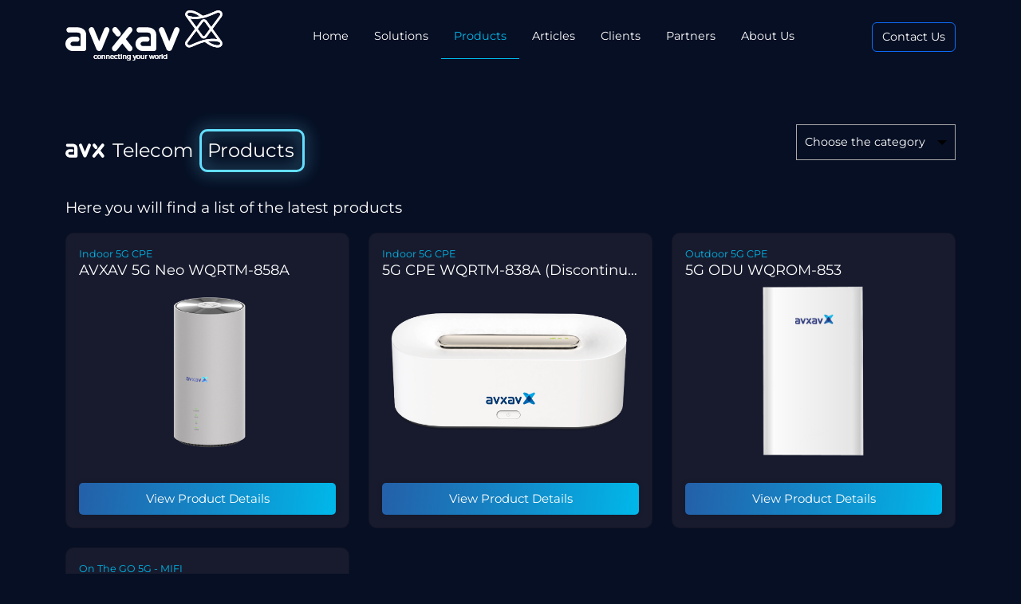

--- FILE ---
content_type: text/html; charset=UTF-8
request_url: https://avxav.com/telecom/products?q=5g
body_size: 6326
content:
<style>
  .news-cards .card-body{
    overflow: hidden;
  }
    .news-cards .card{
        padding-top: 0 !important
    }
    .news-cards .card .card-img-top.w-100{
        width:100% !important;
    }
    .news-cards .card .card-img-top{
      border:none !important
    }
    .news-cards img{
      transition: 0.4s;
      border: none
    }
    /* .news-cards img:hover{
      -ms-transform: scale(1.7); /* IE 9 */
  -webkit-transform: scale(1.7); /* Safari 3-8 */
  transform: scale(1.7); 
    } */
</style>
<!doctype html>
<html lang="en">
<head>
  <!-- MINIFIED -->
  <title>WiFi Routers & MiFi Products | AVX Telecom | AVXAV</title><meta name="description" content="Discover cutting-edge WiFi routers and MiFi products at AVX Telecom. Elevate connectivity with our advanced solutions, including AVXAV&#039;s top-quality products."><link rel="canonical" href="https://avxav.com/telecom/products"><meta property="og:title" content="WiFi Routers &amp; MiFi Products | AVX Telecom | AVXAV"><meta property="og:description" content="Discover cutting-edge WiFi routers and MiFi products at AVX Telecom. Elevate connectivity with our advanced solutions, including AVXAV&#039;s top-quality products."><meta property="og:url" content="https://avxav.com/telecom/products"><meta property="og:image" content="https://avxav.com/Images/logo.png"><meta name="twitter:title" content="WiFi Routers &amp; MiFi Products | AVX Telecom | AVXAV"><meta name="twitter:description" content="Discover cutting-edge WiFi routers and MiFi products at AVX Telecom. Elevate connectivity with our advanced solutions, including AVXAV&#039;s top-quality products."><script type="application/ld+json">{"@context":"https://schema.org","@type":"WebPage","name":"WiFi Routers & MiFi Products | AVX Telecom | AVXAV","description":"Discover cutting-edge WiFi routers and MiFi products at AVX Telecom. Elevate connectivity with our advanced solutions, including AVXAV's top-quality products.","url":"https://avxav.com/telecom/products?q=5g"}</script>
  <link rel="icon" type="image-x-icon" href="/favicon.ico">
    <meta charset="utf-8">
    <meta name="viewport" content="width=device-width, initial-scale=1">

    <!-- CSRF Token -->
    <meta name="csrf-token" content="n3uUldJ0sxBnKEurJuMWBCnUeb1FidPjyXZeobWK">
    <!-- Scripts -->
    <script src="https://avxav.com/js/app.js" defer></script>
    <script src="https://cdn.jsdelivr.net/sharer.js/latest/sharer.min.js" defer></script>
    <!-- Fonts -->
    <link rel="dns-prefetch" href="//fonts.gstatic.com">
    
    
    <!-- Styles -->
    <link href="https://avxav.com/css/app.css" rel="stylesheet">
    <link href="https://avxav.com/css/style.css" rel="stylesheet">
    <link href="https://avxav.com/css/slick.css" rel="stylesheet">
    <link href="https://avxav.com/css/slick-theme.css" rel="stylesheet">
    <style>
      .header.active {
        background: rgba( 7, 15, 36, 0.25 );
box-shadow: 0 8px 32px 0 rgba( 31, 38, 135, 0.37 );
backdrop-filter: blur( 5px );
-webkit-backdrop-filter: blur( 5px );
border-radius: 10px;
        position: fixed;
top: 0;
right: 0;
left: 0;
z-index: 99999999999999999999999999999999999999999999;
width: 100%
      }
      body{
    background-color: #070F24 !important
  }
  </style>
        
    <script type="text/javascript" src="https://avxav.com/assets/js/jquery.min.js"></script>
    <script src="https://avxav.com/assets/js/lazyload.js"></script>
    <script src="https://avxav.com/js/slick.min.js"></script>
</head>
<body>
    <header class="header">
        <div class="container">
            <nav class="navbar navbar-expand-lg main-navbar">
                <a class="navbar-brand" href="/">
                  <img src="/Images/logo.png" alt="avxav-logo">
                </a>
                <div class="collapse navbar-collapse justify-content-center" id="navbarNav">
                  <ul class="navbar-nav">
                    <li class="nav-item">
                      <a class="nav-link " aria-current="page" href="/telecom">Home</a>
                    </li>
                                        <li class="nav-item">
                      <a class="nav-link " href="/telecom/solutions">Solutions</a>
                    </li>
                                        <li class="nav-item">
                      <a class="nav-link active" href="/telecom/products">Products</a>
                    </li>
                    <li class="nav-item">
                      <a class="nav-link " href="/articles">Articles</a>
                    </li>
                    <li class="nav-item">
                      <a class="nav-link " href="/telecom/clients">Clients</a>
                    </li>
                    <li class="nav-item">
                      <a class="nav-link " href="/telecom/partners">Partners</a>
                    </li>
                    <li class="nav-item">
                      <a class="nav-link " href="/telecom/about-us">About Us</a>
                    </li>
                                      </ul>
                </div>
                <div>
                  <ul class="navbar-nav align-items-center">
                    <li class="nav-item">
                      
                    </li>
                    
                    <li class="nav-item hide-on-mobile">
                      <a class="btn btn-outline-primary" href="/telecom/contact-us">Contact Us</a>
                    </li>
                  </ul>
                </div>
                <button class="navbar-toggler" type="button" data-bs-toggle="collapse" data-bs-target="#navbarNav" aria-controls="navbarNav" aria-expanded="false" aria-label="Toggle navigation">
                  <span class="navbar-toggler-icon"></span>
                </button>
            </nav>
        </div>
 
    </header>
    <div id="app">


        <main class="py-4">
            <div class="container">
    <section class="news-title my-3">
      <svg xmlns="http://www.w3.org/2000/svg" xmlns:xlink="http://www.w3.org/1999/xlink" width="331.072" height="114" viewBox="0 0 331.072 114">
        <defs>
          <filter id="Rectangle_17902" x="139.072" y="0" width="192" height="114" filterUnits="userSpaceOnUse">
            <feOffset input="SourceAlpha"/>
            <feGaussianBlur stdDeviation="10" result="blur"/>
            <feFlood flood-color="#63deff"/>
            <feComposite operator="in" in2="blur"/>
            <feComposite in="SourceGraphic"/>
          </filter>
        </defs>
        <g id="Group_119657" data-name="Group 119657" transform="translate(-811.428 -1101)">
          <g transform="matrix(1, 0, 0, 1, 810.43, 1101)" filter="url(#Rectangle_17902)">
            <g id="Rectangle_17902-2" data-name="Rectangle 17902" transform="translate(169.07 30)" fill="none" stroke="#63deff" stroke-linecap="round" stroke-width="3">
              <rect width="132" height="54" rx="10" stroke="none"/>
              <rect x="1.5" y="1.5" width="129" height="51" rx="8.5" fill="none"/>
            </g>
          </g>
          <text id="Telecom_Products" data-name="Telecom   Products" transform="translate(870 1166.5)" fill="#fff" font-size="24" font-family="Montserrat-Medium, Montserrat" font-weight="500"><tspan x="0" y="0" xml:space="preserve">Telecom   Products</tspan></text>
          <g id="Group_119638" data-name="Group 119638" transform="translate(602.366 919.538)">
            <g id="Group_119622" data-name="Group 119622" transform="translate(242.867 229.652)">
              <path id="Path_280836" data-name="Path 280836" d="M13695.438,489.236h0a1.949,1.949,0,0,1-2.8-.248l-3.931-4.948-3.994,4.932a1.946,1.946,0,0,1-2.8.253,2.1,2.1,0,0,1-.246-2.888l2.224-2.747,0,0,8.714-10.756a1.947,1.947,0,0,1,2.8-.253,2.093,2.093,0,0,1,.245,2.888l-2.226,2.747,0,0-2.124,2.622,4.378,5.511a2.09,2.09,0,0,1-.239,2.888" transform="translate(-13681.2 -472.097)" fill="#fff"/>
              <path id="Path_280837" data-name="Path 280837" d="M13682.463,475.858l0,0,1.935,2.379a1.949,1.949,0,0,0,2.8.272,2.089,2.089,0,0,0,.263-2.885l-.5-.613,0,0-1.729-2.125a1.948,1.948,0,0,0-2.8-.273,2.089,2.089,0,0,0-.264,2.886Z" transform="translate(-13681.46 -472.121)" fill="#fff"/>
            </g>
            <path id="Path_281898" data-name="Path 281898" d="M13621.066,472.535h-6.235a1.791,1.791,0,0,0-1.764,1.816,1.947,1.947,0,0,0,1.764,1.986h6.235c2.387-.037,2.3,1.634,2.3,1.634v8.171h-5.839v-.008a1.572,1.572,0,0,1,0-3.143v0h3.254a1.817,1.817,0,0,0,0-3.632h-3.478v.01a5.2,5.2,0,0,0,.118,10.389v.02h8.068a1.757,1.757,0,0,0,1.967-1.483V477.8c-.3-5.347-6.387-5.266-6.387-5.266" transform="translate(-13403.267 -242.668)" fill="#fff"/>
            <path id="Path_281899" data-name="Path 281899" d="M13660.719,472.387a1.969,1.969,0,0,0-2.608,1.089l-3.7,9.038-3.705-9.062a1.968,1.968,0,0,0-2.607-1.088,2.073,2.073,0,0,0-1.056,2.686l5.312,12.991a2.148,2.148,0,0,0,4.1.022l5.315-12.989a2.073,2.073,0,0,0-1.057-2.687" transform="translate(-13420.861 -242.497)" fill="#fff"/>
          </g>
        </g>
      </svg>
            <div class="checkbox-dropdown">
        Choose the category
        <ul class="checkbox-dropdown-list">
                    <li>
            <label>
              <input class="onCheck" type="checkbox" value="11" name="category[]" 
              checked/>Indoor 5G CPE</label>
          </li>
                    <li>
            <label>
              <input class="onCheck" type="checkbox" value="12" name="category[]" 
              checked/>Outdoor 5G CPE</label>
          </li>
                    <li>
            <label>
              <input class="onCheck" type="checkbox" value="13" name="category[]" 
              checked/>On The GO 5G - MIFI</label>
          </li>
                    <li>
            <label>
              <input class="onCheck" type="checkbox" value="14" name="category[]" 
              />On The GO 4G - MIFI</label>
          </li>
                    <li>
            <label>
              <input class="onCheck" type="checkbox" value="15" name="category[]" 
              />Indoor 4G CPE</label>
          </li>
                    <li>
            <label>
              <input class="onCheck" type="checkbox" value="16" name="category[]" 
              />Outdoor 4G CPE</label>
          </li>
                  </ul>
      </div>
              <p>
           Here you will find a list of the latest products
        </p>

    </section>
    <section class="news-cards">
        <div class="row row-cols-1 row-cols-md-3 g-4">
                                    <a href="/telecom/products/5g-neo-wqrtm-858a">
                        <div class="col">
              <div class="card h-100">
                <div class="card-body">
                    <small class="text-primary">Indoor 5G CPE</small>
                  <h5 class="text-white fw-100 text-truncate">AVXAV 5G Neo WQRTM-858A</h5>
                  <img src="https://avxav-space.fra1.digitaloceanspaces.com/products/Q0JRizfoJlNBizgja4t2aAtzmlu1HI9SW1Oj4cJr.png" style="height: 30vh;
                  object-fit: contain;" class="card-img-top w-100" alt="AVXAV 5G Neo WQRTM-858A">
                  <button class="btn btn-primary card-btn">View Product Details</button>
                </div>
              </div>
            </div>
          </a>
                                  <a href="/telecom/products/5g-cpe-wqrtm-838a">
                        <div class="col">
              <div class="card h-100">
                <div class="card-body">
                    <small class="text-primary">Indoor 5G CPE</small>
                  <h5 class="text-white fw-100 text-truncate">5G CPE WQRTM-838A (Discontinued)</h5>
                  <img src="https://avxav-space.fra1.digitaloceanspaces.com/products/oBH6RLmKGZTNkKnsBDWXxgfhVG4IVic5tQz5F5Kz.png" style="height: 30vh;
                  object-fit: contain;" class="card-img-top w-100" alt="5G CPE WQRTM-838A (Discontinued)">
                  <button class="btn btn-primary card-btn">View Product Details</button>
                </div>
              </div>
            </div>
          </a>
                                  <a href="/telecom/products/5g-odu-wqrom-853">
                        <div class="col">
              <div class="card h-100">
                <div class="card-body">
                    <small class="text-primary">Outdoor 5G CPE</small>
                  <h5 class="text-white fw-100 text-truncate">5G ODU WQROM-853</h5>
                  <img src="https://avxav-space.fra1.digitaloceanspaces.com/products/uimHrUWJYcrSzNLPujAOnXVrhWW5vcw8ucEG3KOc.png" style="height: 30vh;
                  object-fit: contain;" class="card-img-top w-100" alt="5G ODU WQROM-853">
                  <button class="btn btn-primary card-btn">View Product Details</button>
                </div>
              </div>
            </div>
          </a>
                                  <a href="/telecom/products/5g-mifi-wqrmm-777x">
                        <div class="col">
              <div class="card h-100">
                <div class="card-body">
                    <small class="text-primary">On The GO 5G - MIFI</small>
                  <h5 class="text-white fw-100 text-truncate">5G MiFi WQRMM-777X</h5>
                  <img src="https://avxav-space.fra1.digitaloceanspaces.com/products/xcrMKEzjZGX8tqR74ZfjTu8xVW5v7AVvpQklV0w4.png" style="height: 30vh;
                  object-fit: contain;" class="card-img-top w-100" alt="5G MiFi WQRMM-777X">
                  <button class="btn btn-primary card-btn">View Product Details</button>
                </div>
              </div>
            </div>
          </a>
                    </div>
          <div class="d-flex justify-content-center mt-3">
            
            </div>
    </section>
</div>
        </main>
     
                <footer class="py-5">
      <div class="container">
        <div class="row justify-content-start">
          <div class="col-lg-6 col-md-6 col-sm-12">
            <img src="/Images/logo.png" class="w-25" alt="avx-logo">
        </div>
          <div class="col-lg-6 col-md-6 col-sm-12 pt-4">
            <div class="social-in-mobile">
              <a href="https://www.instagram.com/avxavgroup/" target="_blank" class="sharer">
                <img src="/Images/instagram-outline.webp" alt="instagram-icon">
            </a>
            <a href="https://www.facebook.com/avxavgroup/" target="_blank" class="sharer">
              <img src="/Images/facebook-outline.webp" alt="facebook-icon">
          </a>
            <a href="https://www.linkedin.com/company/avxavgroup" target="_blank" class="sharer">
              <img src="/Images/linkedin-outline.webp" alt="linkedin-icon" >
          </a>
            </div>
          </div>

      </div>
      <hr>
      <div class="row mt-5">
        <div class="col-lg-6 d-flex align-items-center justify-content-start contact-in-mobile">
          <div class="footer-location">
            <img src="/Images/location-icon.png" alt="location-icon">
                    Dubai, UAE
          </div>
          <div class="footer-mail">
            <img src="/Images/mail-icon.png" alt="mail-icon">
                   support@avxav.com
          </div>
        </div>
        <div class="col-lg-6 col-md-6 col-sm-12 d-flex align-items-center justify-content-end footer-links">
                   <a style="color: inherit;" href="/telecom/clients">Clients</a>
       <a style="color: inherit;" href="/articles">Articles</a>
     </div>
    </div>
      </div>
          
   </footer>
   <section class="my-3">
      <div class="container">
        <p class="text-start d-inline-block m-0">
          Copyright @ 2026 avxav. All rights reserved.
      </p>
      </div>
   </section>
       </div>
    <!-- Google tag (gtag.js) -->
<script async src="https://www.googletagmanager.com/gtag/js?id=AW-16743072058">
</script>
<script>
  window.dataLayer = window.dataLayer || [];
  function gtag(){dataLayer.push(arguments);}
  gtag('js', new Date());

  gtag('config', 'AW-16743072058');
</script>
    <script>
      	$("img").lazyload({
	    effect : "fadeIn"
	});
        $('.note-video-clip').each(function(){
          $(this).width("100%");
            var tmp = jQuery(this).wrap('<p/>').parent().html();
            jQuery(this).parent().html('<div class="embed-responsive embed-responsive-16by9">'+tmp+'</div>');
  });
  $('.MsoNormal').each(function(){
          $(this).width("100%");
            var tmp = jQuery(this).wrap('<p/>').parent().html();
            jQuery(this).css("overflow-y", "scroll");
            jQuery(this).parent().html('<div class="embed-responsive embed-responsive-16by9">'+tmp+'</div>');
  });
$(function() {
    $(window).on("scroll", function() {
        if($(window).scrollTop() > 50) {
            $(".header").addClass("active");
        } else {
           $(".header").removeClass("active");
        }
    });
});
var btn = document.getElementById("video");
if(btn){
  btn.onclick = function () {
    var video = document.getElementById('myVideo2');
    video.muted = true;
    setTimeout(function(){
      video.play();
    }, 500);
  }
}
  $('#videoModal').on('hidden.bs.modal', function () {
    var video = document.getElementById('myVideo2');
    setTimeout(function(){
      video.pause();
    }, 500);
})
//Social media buttons
document.addEventListener("DOMContentLoaded", function(event) { 

// Uses sharer.js 
//  https://ellisonleao.github.io/sharer.js/#twitter	
   var url = window.location.href;
   var title = document.title;
   var subject = "Read this good article";
   var via = "yourTwitterUsername";
   //console.log( url );
   //console.log( title );

//facebook
$('#share-wa').attr('data-url', url).attr('data-title', title).attr('data-sharer', 'whatsapp');
//facebook
$('#share-fb').attr('data-url', url).attr('data-sharer', 'facebook');
//twitter
$('#share-tw').attr('data-url', url).attr('data-title', title).attr('data-via', via).attr('data-sharer', 'twitter');
//linkedin
$('#share-li').attr('data-url', url).attr('data-sharer', 'linkedin');

//Prevent basic click behavior
$( ".sharer button" ).click(function() {
  event.preventDefault();
});
  
  
// only show whatsapp on mobile devices  
var isMobile = false; //initiate as false
// device detection
if(/(android|bb\d+|meego).+mobile|avantgo|bada\/|blackberry|blazer|compal|elaine|fennec|hiptop|iemobile|ip(hone|od)|ipad|iris|kindle|Android|Silk|lge |maemo|midp|mmp|netfront|opera m(ob|in)i|palm( os)?|phone|p(ixi|re)\/|plucker|pocket|psp|series(4|6)0|symbian|treo|up\.(browser|link)|vodafone|wap|windows (ce|phone)|xda|xiino/i.test(navigator.userAgent) 
    || /1207|6310|6590|3gso|4thp|50[1-6]i|770s|802s|a wa|abac|ac(er|oo|s\-)|ai(ko|rn)|al(av|ca|co)|amoi|an(ex|ny|yw)|aptu|ar(ch|go)|as(te|us)|attw|au(di|\-m|r |s )|avan|be(ck|ll|nq)|bi(lb|rd)|bl(ac|az)|br(e|v)w|bumb|bw\-(n|u)|c55\/|capi|ccwa|cdm\-|cell|chtm|cldc|cmd\-|co(mp|nd)|craw|da(it|ll|ng)|dbte|dc\-s|devi|dica|dmob|do(c|p)o|ds(12|\-d)|el(49|ai)|em(l2|ul)|er(ic|k0)|esl8|ez([4-7]0|os|wa|ze)|fetc|fly(\-|_)|g1 u|g560|gene|gf\-5|g\-mo|go(\.w|od)|gr(ad|un)|haie|hcit|hd\-(m|p|t)|hei\-|hi(pt|ta)|hp( i|ip)|hs\-c|ht(c(\-| |_|a|g|p|s|t)|tp)|hu(aw|tc)|i\-(20|go|ma)|i230|iac( |\-|\/)|ibro|idea|ig01|ikom|im1k|inno|ipaq|iris|ja(t|v)a|jbro|jemu|jigs|kddi|keji|kgt( |\/)|klon|kpt |kwc\-|kyo(c|k)|le(no|xi)|lg( g|\/(k|l|u)|50|54|\-[a-w])|libw|lynx|m1\-w|m3ga|m50\/|ma(te|ui|xo)|mc(01|21|ca)|m\-cr|me(rc|ri)|mi(o8|oa|ts)|mmef|mo(01|02|bi|de|do|t(\-| |o|v)|zz)|mt(50|p1|v )|mwbp|mywa|n10[0-2]|n20[2-3]|n30(0|2)|n50(0|2|5)|n7(0(0|1)|10)|ne((c|m)\-|on|tf|wf|wg|wt)|nok(6|i)|nzph|o2im|op(ti|wv)|oran|owg1|p800|pan(a|d|t)|pdxg|pg(13|\-([1-8]|c))|phil|pire|pl(ay|uc)|pn\-2|po(ck|rt|se)|prox|psio|pt\-g|qa\-a|qc(07|12|21|32|60|\-[2-7]|i\-)|qtek|r380|r600|raks|rim9|ro(ve|zo)|s55\/|sa(ge|ma|mm|ms|ny|va)|sc(01|h\-|oo|p\-)|sdk\/|se(c(\-|0|1)|47|mc|nd|ri)|sgh\-|shar|sie(\-|m)|sk\-0|sl(45|id)|sm(al|ar|b3|it|t5)|so(ft|ny)|sp(01|h\-|v\-|v )|sy(01|mb)|t2(18|50)|t6(00|10|18)|ta(gt|lk)|tcl\-|tdg\-|tel(i|m)|tim\-|t\-mo|to(pl|sh)|ts(70|m\-|m3|m5)|tx\-9|up(\.b|g1|si)|utst|v400|v750|veri|vi(rg|te)|vk(40|5[0-3]|\-v)|vm40|voda|vulc|vx(52|53|60|61|70|80|81|83|85|98)|w3c(\-| )|webc|whit|wi(g |nc|nw)|wmlb|wonu|x700|yas\-|your|zeto|zte\-/i.test(navigator.userAgent.substr(0,4))) { 
    isMobile = true;
}

if ( isMobile == true ) {
$("#share-wa").hide();
}
});
    </script>
    <script>
      let values = {'category[]': []};
  $(".checkbox-dropdown").click(function () {
    $(this).toggleClass("is-active");
});

$(".checkbox-dropdown ul").click(function(e) {
    e.stopPropagation();
});
$('.onCheck').click(function() {
    $(".onCheck").each(function(){
      if ($(this).is(':checked')) {
        values['category[]'].push($(this).val());
      }
    });
    setTimeout(function () {
      window.location.href = window.location.pathname+"?"+decodeURIComponent($.param(values));
    }, 3000);
});
</script>
</body>
</html>


--- FILE ---
content_type: text/css
request_url: https://avxav.com/css/style.css
body_size: 4017
content:
.av-video,.item-card p{overflow:hidden}@font-face{font-display: swap;font-family:Montserrat;src:url("../assets/font/Montserrat-VariableFont_wght.ttf")}::-webkit-scrollbar{width:10px}::-webkit-scrollbar-track{box-shadow:inset 0 0 5px grey}::-webkit-scrollbar-thumb{background:linear-gradient(#2460a9 0,#1389c8 52.05%,#00b8ea 100%);box-shadow:0 0 6px rgba(0,0,0,.16);border-radius:10px}::-webkit-scrollbar-thumb:hover{background:#2460a9}body{background-color:#070f24;color:#fff;font-family:Montserrat,sans-serif}.text-primary{color:#00b8ea!important}.text-start{text-align:start!important}.text-right{text-align:right!important}.text-left{text-align:left!important}.fw-100,.news-cards .card p,.news-cards small{font-weight:100}.text-end{text-align:end!important}.main-body{padding:25px 18px}.main-body h2{margin-bottom:15px}.ml-0{margin-left:0!important}a{text-decoration:none}table{margin:0!important}.table-dark td,.table-dark th,.table-dark thead th{background-color:#000}.tableheader{background-color:#141414!important;width:33.33%}.status{padding:0 15px;margin:auto;border-radius:30px;height:27px}.pink{background:#f03674}.green{background-color:#1cbfae}.invisible-cases{background-color:#fff;padding:6px 20px}.av-telecom-bg,.avx-smart-bg{padding:5rem 10rem;width:50%;transition:1s}.invisible-cases span img{height:28px}.invisible-cases span{color:#000;margin-right:20px}.avx-smart-bg{background-image:url(../Images/avx-smart.jpg);background-repeat:no-repeat;background-size:cover;z-index:9;height:33rem;position:relative}.avx-smart-bg::after{background:linear-gradient(#06040f 0,#06040f 100%);filter:blur(5px);content:"";height:34rem;position:absolute;right:-12%;top:0;-webkit-transform:skew(-20deg);-moz-transform:skew(-20deg);transform:skew(348deg);width:20%;transition:1s}.av-telecom-bg,.av-telecom-bg:hover,.avx-smart-bg:hover{position:relative;background-repeat:no-repeat;background-size:cover}.av-telecom-bg:hover,.avx-smart-bg:hover{padding:19rem 7rem 7rem;background-position:bottom;height:52rem;width:70%}.av-telecom-bg{background-image:url(../Images/right-bg.png);z-index:99;height:35rem}.av-video .video-overlay,.telecom-overlay{width:100%;height:100%;top:0;left:0;right:0}.avx-smart-bg:hover{background-image:url("../Images/avx-layerr.png");z-index:9}.telecom-overlay{position:absolute;bottom:0;opacity:0;transition:.5s;background-color:#06040f}.left-landing-arrow,.right-landing-arrow{position:absolute;top:41%;transition:1s;z-index:9}.av-telecom-bg:hover{background-image:url("../Images/av telecom layer 1.png");z-index:9}.btn-outline-primary:hover,.btn-primary{background:transparent linear-gradient(97deg,#2460a9 0,#1389c8 52%,var(--unnamed-color-00b8ea) 100%) 0 0 no-repeat padding-box;box-shadow:0 0 6px #00000029;background:linear-gradient(97deg,#2460a9 0,#1389c8 52%,#00b8ea 100%) no-repeat padding-box}.av-telecom-bg:hover::after,.avx-smart-bg:hover::after{height:54rem}.av-telecom-bg:hover~.avx-smart-bg,.avx-smart-bg:hover~.av-telecom-bg{padding:10rem 0;background-repeat:no-repeat;position:relative;z-index:99;height:55rem;width:40%;background-size:cover}.av-telecom-bg:hover~.avx-smart-bg{background-image:url("../Images/avx-smart.jpg");opacity:.9}.avx-smart-bg:hover~.av-telecom-bg{background-image:url("../Images/av-telecom-bg.png")}.avx-smart-bg:hover~.av-telecom-bg .telecom-overlay{opacity:.9}.avx-smart-bg:hover~.left-landing-arrow{left:55%}.avx-smart-bg:hover~.right-landing-arrow{left:59%;width:75px;height:75px;top:39%}.left-landing-arrow{transform:rotate(180deg);left:44%}.right-landing-arrow{left:50%}.social-in-mobile{text-align:end}.social-in-mobile img{width:30px}.navbar-brand,footer{z-index:99}#landing-slider{margin-top:7em}.btn-primary{border-radius:5px;border:none;color:#fff;padding:.5rem 2rem;font-size:18px}.btn-outline-primary:hover{border-radius:5px;border:none;color:#fff!important}.av-telecom-bg p,.avx-smart-bg p{font-size:25px}.avx-smart-bg img{width:310px}.av-telecom-bg img{width:360px}.landing-footer{padding:5rem 10rem 2rem}.main-footer{padding:5rem 0 2rem}.list-group,.list-group-item{border:none;background-color:transparent;color:#fff}.news-bg,.telecom-news-bg{border-radius:10px;backdrop-filter:blur(7px);--webkit-backdrop-filter:blur(7px)}.copyright a:first-child,.footer-location img,.footer-mail img,.footer-phone img,.list-group .list-group-item img{margin-right:1rem}footer{background-color:#181b2e}.social-media-links a{margin-right:.3rem}.footer-links a:not(:last-child){padding-right:2rem}.copyright{background-size:cover;background-position:16rem -34rem;background-repeat:no-repeat;padding:2rem 10rem}.avx-latest-news,.globe-bg,.products-bg,.smart-categories,.smart-services,.telecom-bg,.telecom-latest-news{background-position:center;background-repeat:no-repeat;background-size:cover}.copyright .d-inline-block:last-child{float:right}.copyright a,.main-navbar li a{color:#fff}.main-navbar{display:flex}.main-navbar li a:hover{color:#00b8ea}.main-navbar .nav-link.active{background-color:transparent;border-bottom:1px solid #00b8ea;color:#00b8ea}.main-navbar .nav-link{padding:1rem!important}.av-video .av-video-bg,.the-globe{position:relative}.av-video #myVideo{position:absolute;top:0;left:0;right:0;width:100%}.av-video .video-overlay{position:absolute;background-image:url(../Images/telecom-video-bg.png);background-size:cover;background-repeat:no-repeat;background:linear-gradient(rgba(36,96,169,0) 0,rgba(7,15,36,.87) 63.87%,#070f24 100%);z-index:9}.av-video .av-video-content{padding:20em 0;z-index:999}.av-video .av-video-content .play-video{margin-top:6em}.av-video .av-video-content p{font-size:24px}.smart-categories{background-image:url(../Images/smart-categories-bg.webp)}.main-text p{font-size:22px}.smart-categories ul li{list-style:none;text-align:start}.smart-categories ul li span{font-size:17px}.smart-categories-img{height:18em;width:22em}.smart-icon{width:35px;padding-right:.5rem}.center-line{width:100%;height:39em}.smart-services{background-image:url(../Images/smart-services-bg.webp)}.avx-latest-news{background-image:url(../Images/latest-news-bg.webp);margin-top:15rem}.telecom-latest-news{background-image:url(../Images/buildings-bg.webp);margin-top:15rem;padding:5rem 0}.telecom-bg{background-image:url(../Images/telecom-bg.webp)}.products-bg{background-image:url(../Images/products-bg.webp);height:50em}.landing-avx-mobile-bg img,.landing-telecom-mobile-bg img,.products-bg img{width:200px}.globe-bg{background-image:url(../Images/globe-bg.webp);height:100em}.item-card{background-image:url(../Images/slider-item-bg.png);background-repeat:no-repeat;background-size:cover;margin:4rem 1rem;padding:1.5rem;height:auto!important}.avx-items .text-right{padding-right:1rem}.avx-items .slick-next{right:18px;top:unset;bottom:10px}.avx-items .slick-prev{left:unset;right:50px;top:unset;bottom:10px;z-index:9}.avx-items .slick-next:before,.avx-items .slick-prev:before{color:#00b8ea;font-size:26px}.avx-items .slick-track{margin-right:14rem;margin-left:0}.item-card p{display:-webkit-box;-webkit-line-clamp:2;-webkit-box-orient:vertical;text-overflow:ellipsis;transition:.4s}.item-card .d-flex img{padding-left:1rem}.item-card:hover p{display:unset;-webkit-line-clamp:unset;-webkit-box-orient:unset}.item-card:hover .text-right img{opacity:0}small img{display:inline-block!important}.news-bg{background-color:rgba(255,255,255,.06)}.telecom-news-bg{background:rgba(255,255,255,.06);padding:0 2rem}.fly-text{position:absolute;top:37px;right:30%}.shadow-number{text-shadow:8px -18px rgba(255,255,255,.2);font-weight:700;font-family:system-ui;padding:0 3.2rem}.no-of-clients{position:absolute;top:37rem;left:18rem}.no-of-partners{position:absolute;top:57rem;left:40rem}.no-of-locations{position:absolute;top:36rem;right:34rem}.no-of-team-members{position:absolute;top:57rem;right:10rem}.no-of-clients span,.no-of-locations span,.no-of-partners span,.no-of-team-members span{padding-left:10px}.news-title p{font-size:19px;margin:0;font-weight:100}.news-cards .card{background-color:#181b2e;padding-top:20px}.news-cards .card .card-img-top{width:90%!important;margin:auto!important;border-radius:10px;height:210px}.news-card-date{display:flex;align-items:center;margin:.5rem 0}.card-btn,.device4g:hover .btn-primary,.device5g:hover .btn-primary,.globe-location img:hover~.location-details,.location-details:hover{display:block}.client-card img{max-height:210px;height:210px;border-radius:10px}.news-card-date img,.news-card-date small{vertical-align:middle;color:#00b8ea;padding-right:.5rem}.news-card-date img{width:23px}.badge.badge-primary{background-color:#00a5FF1A;border-radius:5px;color:#2c98c3;font-weight:100;vertical-align:middle;padding:.4rem .7rem}.card{border-radius:10px}.card-btn{font-weight:100;margin-top:2rem;font-size:15px;width:100%}.backArrow{margin-left:1.5rem;font-size:18px;font-weight:100;vertical-align:middle}.news-inside-date{border-right:1px solid #0194C08A}.news-inside-date img,.news-inside-date span{vertical-align:middle;font-weight:100;padding-right:8px;padding-top:3px;padding-bottom:3px}.news-inside .badge{margin-left:.8rem;vertical-align:middle}.news-inside .news-inside-paragraph{padding:1rem 1.5rem;margin:1rem 0;font-weight:100;line-height:2;background-color:#181b2e;border-radius:10px}.checkbox-dropdown{width:200px;border:1px solid #aaa;padding:10px;position:relative;user-select:none;display:inline-block;float:right;margin-top:1.5rem}.checkbox-dropdown:after{content:'';height:0;position:absolute;width:0;border:6px solid transparent;border-top-color:#000;top:50%;right:10px;margin-top:-3px}.checkbox-dropdown.is-active:after{border-bottom-color:#000;border-top-color:#fff;margin-top:-9px}.checkbox-dropdown-list{list-style:none;margin:0;padding:0;position:absolute;top:100%;border:inherit;border-top:none;left:-1px;right:-1px;opacity:0;z-index:999;transition:opacity .4s ease-in-out;height:132px;overflow:scroll;overflow-x:hidden;pointer-events:none}.cat-card,.contact-us-form{background-color:#161d31;border-radius:10px;padding:1rem}.is-active .checkbox-dropdown-list{opacity:1;pointer-events:auto}.checkbox-dropdown-list li label{display:block;border-bottom:1px solid silver;padding:10px;transition:.2s ease-out}.checkbox-dropdown-list li label:hover{background-color:#555;color:#fff}.cat-card{background-repeat:no-repeat;background-position:center;background-size:cover}.cat-card.support{background-image:url(../Images/cog.png)}.cat-card.cms{background-image:url(../Images/cms.png)}.cat-card.manage{background-image:url(../Images/manage.png)}.cat-card .btn{width:100%;font-size:16px;font-weight:100;margin-top:1rem}.contact-us-form{border:1px solid #01a3d5}.contact-us-form h5,.location-details h4{margin-bottom:1rem}.contact-us-form .form-control{background-color:#070f24;border:none;height:50px;margin-top:5px}.contact-us-form .btn,.device5g h4{margin-top:1rem}.product-inside-image{padding-top:11em}.product-inside-image img{width:100%;height:28em;border-radius:10px}.globe-location img{width:50px}.globe-location{position:absolute;left:161px;top:150px}.location-details{padding:1rem;background:transparent linear-gradient(180deg,#2460a9 0,#1389c8 52%,var(--unnamed-color-00b8ea) 100%) 0 0 no-repeat padding-box;background:linear-gradient(180deg,#2460a9 0,#1389c8 52%,#00b8ea 100%) no-repeat padding-box;box-shadow:0 6px 16px #00b8EA54;border-radius:5px;position:absolute;right:-18rem;top:-18rem;display:none;transition:4s}.about-us-section,.device4g,.device5g,.landing-avx-mobile-bg,.landing-telecom-mobile-bg{background-position:center;background-repeat:no-repeat}.location-details .mail,.location-details .phone{margin-bottom:2rem}.location-details img{margin-right:1rem;width:40px;height:40px}.location-details p{margin:0}.about-us-section{background-image:url(../Images/smart-categories-bg.webp);background-size:cover}.device4g,.device5g{background-image:url(../Images/5g.png);background-size:contain;position:absolute;padding:4rem;cursor:pointer;transition:.4s;text-align:center}.about-us-section .vision-padding{padding-top:10rem}.about-us-section .value-padding{padding-top:17rem}.footer-location,.footer-phone{margin-right:1.5rem}.nav-pills .nav-item .nav-link{background:no-repeat padding-box #00b8EA33;border-radius:5px;margin-right:.7rem;color:#fff}.nav-pills .nav-item .nav-link.active{background:no-repeat padding-box #00b8EA4D;box-shadow:0 6px 22px #08a3DBEB;border:1px solid #63deff}.device5g{left:108px}.device4g{right:108px}.landing-avx-mobile-bg,.landing-telecom-mobile-bg{background-size:cover;padding:2rem;margin:1rem;border-radius:10px}.device4g p,.device5g p{margin-bottom:5px}.device4g .btn-primary,.device5g .btn-primary{padding:.4rem 1rem;font-size:12px;transition:.4s;display:none}.device4g:hover,.device5g:hover{padding:5rem}.landing-avx-mobile-bg{background-image:url(../Images/landing-avx-mobile.webp)}.landing-telecom-mobile-bg{background-image:url(../Images/landing-telecom-mobile.webp)}#landing-slider-mobile{display:none}.support-arrow{width:12px;vertical-align:top}.partner-card{padding:20px;background-color:#161d31;border-radius:10px;margin-top:2rem}.partner-card img{height:115px;margin-bottom:1rem}.partner-card p{font-size:19px;text-align:center}.avx-slider-mobile,.avx-smart-categories-mobile,.center-line-mobile{display:none!important}@media only screen and (max-width:1190px){main #landing-slider{display:none!important}#landing-slider-mobile{display:block}}@media only screen and (max-width:767px){.about-us-section .value-padding{order:1;padding-top:1rem}.about-us-section .vision-padding{padding-top:1rem}.value-tree{order:2}.contact-us-page svg{width:100%}.navbar-brand img{width:75%}.navbar-toggler{background-color:transparent}.navbar-toggler span{filter:brightness(0) invert(1)}.hide-on-mobile,.telecom-latest-news-img{display:none}.landing-footer{padding:5rem 2rem 2rem}.av-video-content,.navbar-brand.mt-3{text-align:center}#landing-slider-mobile button{font-size:16px!important}.av-video .av-video-content{padding:unset}.text-center-mobile{text-align:center;padding-bottom:1rem}.social-in-mobile,footer{text-align:center!important}.av-video .av-video-content p,.btn-primary,.main-text p{font-size:15px}.avx-mobile-btn{margin-right:4rem}.avx-mobile-play-btn{position:absolute;top:61px;width:238px;left:188px}.av-video .scroll-down-icon,.center-line,.no-services-mobile,.smart-categories-img{display:none!important}.avx-slider-mobile,.avx-smart-categories-mobile,.contact-in-mobile{display:block!important}.smart-categories{margin-top:4rem}.mobile-card-bg{background-color:#13182e;padding:1rem}ul{padding-left:0}.center-line-mobile{position:absolute;top:539px;left:154px;z-index:2}.mobile-index{z-index:999}.mobile-index .mobile-margins{margin:.5rem 0!important}.avx-latest-news{margin-top:3rem}.globe-bg{background-size:contain;height:50em}.fly-text{position:absolute;top:0;right:unset}.no-of-clients{position:absolute;top:18rem;left:1rem}.no-of-partners{position:absolute;top:18rem;left:13rem}.no-of-locations{position:absolute;top:25rem;right:13rem}.no-of-team-members{position:absolute;top:25rem;right:0}.social-in-mobile{margin-top:0!important}.contact-in-mobile{text-align:start!important}.contact-in-mobile div{margin:.5rem 0}.device4g{padding:2rem;right:160px}.device5g{padding:2rem;right:-56px;top:7rem}.device4g:hover,.device5g:hover{padding:4rem}.slick-slide{height:unset!important}.av-video .av-video-content .play-video{margin:0}.device5g .btn-primary{padding:.4rem 2rem;font-size:12px;transition:.4s;display:none;margin-left:1rem}}@media only screen and (max-width:320px){.device4g .btn-primary,.device5g .btn-primary{padding:.4rem .5rem;font-size:12px;transition:.4s}.device5g .btn-primary{display:none;margin-left:.5rem}}@media only screen and (max-width:426px){.device5g .btn-primary{padding:.4rem 1rem;font-size:12px;transition:.4s;display:none;margin-left:3.5rem}}.embed-responsive{position:relative;display:block;padding:0;overflow:hidden;top:0;bottom:0;left:0;width:100%;border:0}

--- FILE ---
content_type: application/javascript; charset=utf-8
request_url: https://avxav.com/js/app.js
body_size: 55552
content:
/*! For license information please see app.js.LICENSE.txt */
(()=>{var t,e={669:(t,e,n)=>{t.exports=n(609)},448:(t,e,n)=>{"use strict";var r=n(867),i=n(26),o=n(372),s=n(327),a=n(97),u=n(109),c=n(985),l=n(61);t.exports=function(t){return new Promise((function(e,n){var f=t.data,h=t.headers,p=t.responseType;r.isFormData(f)&&delete h["Content-Type"];var d=new XMLHttpRequest;if(t.auth){var g=t.auth.username||"",_=t.auth.password?unescape(encodeURIComponent(t.auth.password)):"";h.Authorization="Basic "+btoa(g+":"+_)}var m=a(t.baseURL,t.url);function v(){if(d){var r="getAllResponseHeaders"in d?u(d.getAllResponseHeaders()):null,o={data:p&&"text"!==p&&"json"!==p?d.response:d.responseText,status:d.status,statusText:d.statusText,headers:r,config:t,request:d};i(e,n,o),d=null}}if(d.open(t.method.toUpperCase(),s(m,t.params,t.paramsSerializer),!0),d.timeout=t.timeout,"onloadend"in d?d.onloadend=v:d.onreadystatechange=function(){d&&4===d.readyState&&(0!==d.status||d.responseURL&&0===d.responseURL.indexOf("file:"))&&setTimeout(v)},d.onabort=function(){d&&(n(l("Request aborted",t,"ECONNABORTED",d)),d=null)},d.onerror=function(){n(l("Network Error",t,null,d)),d=null},d.ontimeout=function(){var e="timeout of "+t.timeout+"ms exceeded";t.timeoutErrorMessage&&(e=t.timeoutErrorMessage),n(l(e,t,t.transitional&&t.transitional.clarifyTimeoutError?"ETIMEDOUT":"ECONNABORTED",d)),d=null},r.isStandardBrowserEnv()){var b=(t.withCredentials||c(m))&&t.xsrfCookieName?o.read(t.xsrfCookieName):void 0;b&&(h[t.xsrfHeaderName]=b)}"setRequestHeader"in d&&r.forEach(h,(function(t,e){void 0===f&&"content-type"===e.toLowerCase()?delete h[e]:d.setRequestHeader(e,t)})),r.isUndefined(t.withCredentials)||(d.withCredentials=!!t.withCredentials),p&&"json"!==p&&(d.responseType=t.responseType),"function"==typeof t.onDownloadProgress&&d.addEventListener("progress",t.onDownloadProgress),"function"==typeof t.onUploadProgress&&d.upload&&d.upload.addEventListener("progress",t.onUploadProgress),t.cancelToken&&t.cancelToken.promise.then((function(t){d&&(d.abort(),n(t),d=null)})),f||(f=null),d.send(f)}))}},609:(t,e,n)=>{"use strict";var r=n(867),i=n(849),o=n(321),s=n(185);function a(t){var e=new o(t),n=i(o.prototype.request,e);return r.extend(n,o.prototype,e),r.extend(n,e),n}var u=a(n(655));u.Axios=o,u.create=function(t){return a(s(u.defaults,t))},u.Cancel=n(263),u.CancelToken=n(972),u.isCancel=n(502),u.all=function(t){return Promise.all(t)},u.spread=n(713),u.isAxiosError=n(268),t.exports=u,t.exports.default=u},263:t=>{"use strict";function e(t){this.message=t}e.prototype.toString=function(){return"Cancel"+(this.message?": "+this.message:"")},e.prototype.__CANCEL__=!0,t.exports=e},972:(t,e,n)=>{"use strict";var r=n(263);function i(t){if("function"!=typeof t)throw new TypeError("executor must be a function.");var e;this.promise=new Promise((function(t){e=t}));var n=this;t((function(t){n.reason||(n.reason=new r(t),e(n.reason))}))}i.prototype.throwIfRequested=function(){if(this.reason)throw this.reason},i.source=function(){var t;return{token:new i((function(e){t=e})),cancel:t}},t.exports=i},502:t=>{"use strict";t.exports=function(t){return!(!t||!t.__CANCEL__)}},321:(t,e,n)=>{"use strict";var r=n(867),i=n(327),o=n(782),s=n(572),a=n(185),u=n(875),c=u.validators;function l(t){this.defaults=t,this.interceptors={request:new o,response:new o}}l.prototype.request=function(t){"string"==typeof t?(t=arguments[1]||{}).url=arguments[0]:t=t||{},(t=a(this.defaults,t)).method?t.method=t.method.toLowerCase():this.defaults.method?t.method=this.defaults.method.toLowerCase():t.method="get";var e=t.transitional;void 0!==e&&u.assertOptions(e,{silentJSONParsing:c.transitional(c.boolean,"1.0.0"),forcedJSONParsing:c.transitional(c.boolean,"1.0.0"),clarifyTimeoutError:c.transitional(c.boolean,"1.0.0")},!1);var n=[],r=!0;this.interceptors.request.forEach((function(e){"function"==typeof e.runWhen&&!1===e.runWhen(t)||(r=r&&e.synchronous,n.unshift(e.fulfilled,e.rejected))}));var i,o=[];if(this.interceptors.response.forEach((function(t){o.push(t.fulfilled,t.rejected)})),!r){var l=[s,void 0];for(Array.prototype.unshift.apply(l,n),l=l.concat(o),i=Promise.resolve(t);l.length;)i=i.then(l.shift(),l.shift());return i}for(var f=t;n.length;){var h=n.shift(),p=n.shift();try{f=h(f)}catch(t){p(t);break}}try{i=s(f)}catch(t){return Promise.reject(t)}for(;o.length;)i=i.then(o.shift(),o.shift());return i},l.prototype.getUri=function(t){return t=a(this.defaults,t),i(t.url,t.params,t.paramsSerializer).replace(/^\?/,"")},r.forEach(["delete","get","head","options"],(function(t){l.prototype[t]=function(e,n){return this.request(a(n||{},{method:t,url:e,data:(n||{}).data}))}})),r.forEach(["post","put","patch"],(function(t){l.prototype[t]=function(e,n,r){return this.request(a(r||{},{method:t,url:e,data:n}))}})),t.exports=l},782:(t,e,n)=>{"use strict";var r=n(867);function i(){this.handlers=[]}i.prototype.use=function(t,e,n){return this.handlers.push({fulfilled:t,rejected:e,synchronous:!!n&&n.synchronous,runWhen:n?n.runWhen:null}),this.handlers.length-1},i.prototype.eject=function(t){this.handlers[t]&&(this.handlers[t]=null)},i.prototype.forEach=function(t){r.forEach(this.handlers,(function(e){null!==e&&t(e)}))},t.exports=i},97:(t,e,n)=>{"use strict";var r=n(793),i=n(303);t.exports=function(t,e){return t&&!r(e)?i(t,e):e}},61:(t,e,n)=>{"use strict";var r=n(481);t.exports=function(t,e,n,i,o){var s=new Error(t);return r(s,e,n,i,o)}},572:(t,e,n)=>{"use strict";var r=n(867),i=n(527),o=n(502),s=n(655);function a(t){t.cancelToken&&t.cancelToken.throwIfRequested()}t.exports=function(t){return a(t),t.headers=t.headers||{},t.data=i.call(t,t.data,t.headers,t.transformRequest),t.headers=r.merge(t.headers.common||{},t.headers[t.method]||{},t.headers),r.forEach(["delete","get","head","post","put","patch","common"],(function(e){delete t.headers[e]})),(t.adapter||s.adapter)(t).then((function(e){return a(t),e.data=i.call(t,e.data,e.headers,t.transformResponse),e}),(function(e){return o(e)||(a(t),e&&e.response&&(e.response.data=i.call(t,e.response.data,e.response.headers,t.transformResponse))),Promise.reject(e)}))}},481:t=>{"use strict";t.exports=function(t,e,n,r,i){return t.config=e,n&&(t.code=n),t.request=r,t.response=i,t.isAxiosError=!0,t.toJSON=function(){return{message:this.message,name:this.name,description:this.description,number:this.number,fileName:this.fileName,lineNumber:this.lineNumber,columnNumber:this.columnNumber,stack:this.stack,config:this.config,code:this.code}},t}},185:(t,e,n)=>{"use strict";var r=n(867);t.exports=function(t,e){e=e||{};var n={},i=["url","method","data"],o=["headers","auth","proxy","params"],s=["baseURL","transformRequest","transformResponse","paramsSerializer","timeout","timeoutMessage","withCredentials","adapter","responseType","xsrfCookieName","xsrfHeaderName","onUploadProgress","onDownloadProgress","decompress","maxContentLength","maxBodyLength","maxRedirects","transport","httpAgent","httpsAgent","cancelToken","socketPath","responseEncoding"],a=["validateStatus"];function u(t,e){return r.isPlainObject(t)&&r.isPlainObject(e)?r.merge(t,e):r.isPlainObject(e)?r.merge({},e):r.isArray(e)?e.slice():e}function c(i){r.isUndefined(e[i])?r.isUndefined(t[i])||(n[i]=u(void 0,t[i])):n[i]=u(t[i],e[i])}r.forEach(i,(function(t){r.isUndefined(e[t])||(n[t]=u(void 0,e[t]))})),r.forEach(o,c),r.forEach(s,(function(i){r.isUndefined(e[i])?r.isUndefined(t[i])||(n[i]=u(void 0,t[i])):n[i]=u(void 0,e[i])})),r.forEach(a,(function(r){r in e?n[r]=u(t[r],e[r]):r in t&&(n[r]=u(void 0,t[r]))}));var l=i.concat(o).concat(s).concat(a),f=Object.keys(t).concat(Object.keys(e)).filter((function(t){return-1===l.indexOf(t)}));return r.forEach(f,c),n}},26:(t,e,n)=>{"use strict";var r=n(61);t.exports=function(t,e,n){var i=n.config.validateStatus;n.status&&i&&!i(n.status)?e(r("Request failed with status code "+n.status,n.config,null,n.request,n)):t(n)}},527:(t,e,n)=>{"use strict";var r=n(867),i=n(655);t.exports=function(t,e,n){var o=this||i;return r.forEach(n,(function(n){t=n.call(o,t,e)})),t}},655:(t,e,n)=>{"use strict";var r=n(155),i=n(867),o=n(16),s=n(481),a={"Content-Type":"application/x-www-form-urlencoded"};function u(t,e){!i.isUndefined(t)&&i.isUndefined(t["Content-Type"])&&(t["Content-Type"]=e)}var c,l={transitional:{silentJSONParsing:!0,forcedJSONParsing:!0,clarifyTimeoutError:!1},adapter:(("undefined"!=typeof XMLHttpRequest||void 0!==r&&"[object process]"===Object.prototype.toString.call(r))&&(c=n(448)),c),transformRequest:[function(t,e){return o(e,"Accept"),o(e,"Content-Type"),i.isFormData(t)||i.isArrayBuffer(t)||i.isBuffer(t)||i.isStream(t)||i.isFile(t)||i.isBlob(t)?t:i.isArrayBufferView(t)?t.buffer:i.isURLSearchParams(t)?(u(e,"application/x-www-form-urlencoded;charset=utf-8"),t.toString()):i.isObject(t)||e&&"application/json"===e["Content-Type"]?(u(e,"application/json"),function(t,e,n){if(i.isString(t))try{return(e||JSON.parse)(t),i.trim(t)}catch(t){if("SyntaxError"!==t.name)throw t}return(n||JSON.stringify)(t)}(t)):t}],transformResponse:[function(t){var e=this.transitional,n=e&&e.silentJSONParsing,r=e&&e.forcedJSONParsing,o=!n&&"json"===this.responseType;if(o||r&&i.isString(t)&&t.length)try{return JSON.parse(t)}catch(t){if(o){if("SyntaxError"===t.name)throw s(t,this,"E_JSON_PARSE");throw t}}return t}],timeout:0,xsrfCookieName:"XSRF-TOKEN",xsrfHeaderName:"X-XSRF-TOKEN",maxContentLength:-1,maxBodyLength:-1,validateStatus:function(t){return t>=200&&t<300}};l.headers={common:{Accept:"application/json, text/plain, */*"}},i.forEach(["delete","get","head"],(function(t){l.headers[t]={}})),i.forEach(["post","put","patch"],(function(t){l.headers[t]=i.merge(a)})),t.exports=l},849:t=>{"use strict";t.exports=function(t,e){return function(){for(var n=new Array(arguments.length),r=0;r<n.length;r++)n[r]=arguments[r];return t.apply(e,n)}}},327:(t,e,n)=>{"use strict";var r=n(867);function i(t){return encodeURIComponent(t).replace(/%3A/gi,":").replace(/%24/g,"$").replace(/%2C/gi,",").replace(/%20/g,"+").replace(/%5B/gi,"[").replace(/%5D/gi,"]")}t.exports=function(t,e,n){if(!e)return t;var o;if(n)o=n(e);else if(r.isURLSearchParams(e))o=e.toString();else{var s=[];r.forEach(e,(function(t,e){null!=t&&(r.isArray(t)?e+="[]":t=[t],r.forEach(t,(function(t){r.isDate(t)?t=t.toISOString():r.isObject(t)&&(t=JSON.stringify(t)),s.push(i(e)+"="+i(t))})))})),o=s.join("&")}if(o){var a=t.indexOf("#");-1!==a&&(t=t.slice(0,a)),t+=(-1===t.indexOf("?")?"?":"&")+o}return t}},303:t=>{"use strict";t.exports=function(t,e){return e?t.replace(/\/+$/,"")+"/"+e.replace(/^\/+/,""):t}},372:(t,e,n)=>{"use strict";var r=n(867);t.exports=r.isStandardBrowserEnv()?{write:function(t,e,n,i,o,s){var a=[];a.push(t+"="+encodeURIComponent(e)),r.isNumber(n)&&a.push("expires="+new Date(n).toGMTString()),r.isString(i)&&a.push("path="+i),r.isString(o)&&a.push("domain="+o),!0===s&&a.push("secure"),document.cookie=a.join("; ")},read:function(t){var e=document.cookie.match(new RegExp("(^|;\\s*)("+t+")=([^;]*)"));return e?decodeURIComponent(e[3]):null},remove:function(t){this.write(t,"",Date.now()-864e5)}}:{write:function(){},read:function(){return null},remove:function(){}}},793:t=>{"use strict";t.exports=function(t){return/^([a-z][a-z\d\+\-\.]*:)?\/\//i.test(t)}},268:t=>{"use strict";t.exports=function(t){return"object"==typeof t&&!0===t.isAxiosError}},985:(t,e,n)=>{"use strict";var r=n(867);t.exports=r.isStandardBrowserEnv()?function(){var t,e=/(msie|trident)/i.test(navigator.userAgent),n=document.createElement("a");function i(t){var r=t;return e&&(n.setAttribute("href",r),r=n.href),n.setAttribute("href",r),{href:n.href,protocol:n.protocol?n.protocol.replace(/:$/,""):"",host:n.host,search:n.search?n.search.replace(/^\?/,""):"",hash:n.hash?n.hash.replace(/^#/,""):"",hostname:n.hostname,port:n.port,pathname:"/"===n.pathname.charAt(0)?n.pathname:"/"+n.pathname}}return t=i(window.location.href),function(e){var n=r.isString(e)?i(e):e;return n.protocol===t.protocol&&n.host===t.host}}():function(){return!0}},16:(t,e,n)=>{"use strict";var r=n(867);t.exports=function(t,e){r.forEach(t,(function(n,r){r!==e&&r.toUpperCase()===e.toUpperCase()&&(t[e]=n,delete t[r])}))}},109:(t,e,n)=>{"use strict";var r=n(867),i=["age","authorization","content-length","content-type","etag","expires","from","host","if-modified-since","if-unmodified-since","last-modified","location","max-forwards","proxy-authorization","referer","retry-after","user-agent"];t.exports=function(t){var e,n,o,s={};return t?(r.forEach(t.split("\n"),(function(t){if(o=t.indexOf(":"),e=r.trim(t.substr(0,o)).toLowerCase(),n=r.trim(t.substr(o+1)),e){if(s[e]&&i.indexOf(e)>=0)return;s[e]="set-cookie"===e?(s[e]?s[e]:[]).concat([n]):s[e]?s[e]+", "+n:n}})),s):s}},713:t=>{"use strict";t.exports=function(t){return function(e){return t.apply(null,e)}}},875:(t,e,n)=>{"use strict";var r=n(593),i={};["object","boolean","number","function","string","symbol"].forEach((function(t,e){i[t]=function(n){return typeof n===t||"a"+(e<1?"n ":" ")+t}}));var o={},s=r.version.split(".");function a(t,e){for(var n=e?e.split("."):s,r=t.split("."),i=0;i<3;i++){if(n[i]>r[i])return!0;if(n[i]<r[i])return!1}return!1}i.transitional=function(t,e,n){var i=e&&a(e);function s(t,e){return"[Axios v"+r.version+"] Transitional option '"+t+"'"+e+(n?". "+n:"")}return function(n,r,a){if(!1===t)throw new Error(s(r," has been removed in "+e));return i&&!o[r]&&(o[r]=!0,console.warn(s(r," has been deprecated since v"+e+" and will be removed in the near future"))),!t||t(n,r,a)}},t.exports={isOlderVersion:a,assertOptions:function(t,e,n){if("object"!=typeof t)throw new TypeError("options must be an object");for(var r=Object.keys(t),i=r.length;i-- >0;){var o=r[i],s=e[o];if(s){var a=t[o],u=void 0===a||s(a,o,t);if(!0!==u)throw new TypeError("option "+o+" must be "+u)}else if(!0!==n)throw Error("Unknown option "+o)}},validators:i}},867:(t,e,n)=>{"use strict";var r=n(849),i=Object.prototype.toString;function o(t){return"[object Array]"===i.call(t)}function s(t){return void 0===t}function a(t){return null!==t&&"object"==typeof t}function u(t){if("[object Object]"!==i.call(t))return!1;var e=Object.getPrototypeOf(t);return null===e||e===Object.prototype}function c(t){return"[object Function]"===i.call(t)}function l(t,e){if(null!=t)if("object"!=typeof t&&(t=[t]),o(t))for(var n=0,r=t.length;n<r;n++)e.call(null,t[n],n,t);else for(var i in t)Object.prototype.hasOwnProperty.call(t,i)&&e.call(null,t[i],i,t)}t.exports={isArray:o,isArrayBuffer:function(t){return"[object ArrayBuffer]"===i.call(t)},isBuffer:function(t){return null!==t&&!s(t)&&null!==t.constructor&&!s(t.constructor)&&"function"==typeof t.constructor.isBuffer&&t.constructor.isBuffer(t)},isFormData:function(t){return"undefined"!=typeof FormData&&t instanceof FormData},isArrayBufferView:function(t){return"undefined"!=typeof ArrayBuffer&&ArrayBuffer.isView?ArrayBuffer.isView(t):t&&t.buffer&&t.buffer instanceof ArrayBuffer},isString:function(t){return"string"==typeof t},isNumber:function(t){return"number"==typeof t},isObject:a,isPlainObject:u,isUndefined:s,isDate:function(t){return"[object Date]"===i.call(t)},isFile:function(t){return"[object File]"===i.call(t)},isBlob:function(t){return"[object Blob]"===i.call(t)},isFunction:c,isStream:function(t){return a(t)&&c(t.pipe)},isURLSearchParams:function(t){return"undefined"!=typeof URLSearchParams&&t instanceof URLSearchParams},isStandardBrowserEnv:function(){return("undefined"==typeof navigator||"ReactNative"!==navigator.product&&"NativeScript"!==navigator.product&&"NS"!==navigator.product)&&("undefined"!=typeof window&&"undefined"!=typeof document)},forEach:l,merge:function t(){var e={};function n(n,r){u(e[r])&&u(n)?e[r]=t(e[r],n):u(n)?e[r]=t({},n):o(n)?e[r]=n.slice():e[r]=n}for(var r=0,i=arguments.length;r<i;r++)l(arguments[r],n);return e},extend:function(t,e,n){return l(e,(function(e,i){t[i]=n&&"function"==typeof e?r(e,n):e})),t},trim:function(t){return t.trim?t.trim():t.replace(/^\s+|\s+$/g,"")},stripBOM:function(t){return 65279===t.charCodeAt(0)&&(t=t.slice(1)),t}}},80:(t,e,n)=>{n(193)},193:(t,e,n)=>{"use strict";n.r(e);var r={};n.r(r),n.d(r,{afterMain:()=>O,afterRead:()=>x,afterWrite:()=>k,applyStyles:()=>P,arrow:()=>G,auto:()=>l,basePlacements:()=>f,beforeMain:()=>A,beforeRead:()=>y,beforeWrite:()=>T,bottom:()=>a,clippingParents:()=>d,computeStyles:()=>rt,createPopper:()=>Dt,createPopperBase:()=>It,createPopperLite:()=>Nt,detectOverflow:()=>bt,end:()=>p,eventListeners:()=>ot,flip:()=>yt,hide:()=>At,left:()=>c,main:()=>E,modifierPhases:()=>j,offset:()=>Et,placements:()=>b,popper:()=>_,popperGenerator:()=>Lt,popperOffsets:()=>Ot,preventOverflow:()=>Tt,read:()=>w,reference:()=>m,right:()=>u,start:()=>h,top:()=>s,variationPlacements:()=>v,viewport:()=>g,write:()=>C});var i=n(486),o=n.n(i),s="top",a="bottom",u="right",c="left",l="auto",f=[s,a,u,c],h="start",p="end",d="clippingParents",g="viewport",_="popper",m="reference",v=f.reduce((function(t,e){return t.concat([e+"-"+h,e+"-"+p])}),[]),b=[].concat(f,[l]).reduce((function(t,e){return t.concat([e,e+"-"+h,e+"-"+p])}),[]),y="beforeRead",w="read",x="afterRead",A="beforeMain",E="main",O="afterMain",T="beforeWrite",C="write",k="afterWrite",j=[y,w,x,A,E,O,T,C,k];function S(t){return t?(t.nodeName||"").toLowerCase():null}function L(t){if(null==t)return window;if("[object Window]"!==t.toString()){var e=t.ownerDocument;return e&&e.defaultView||window}return t}function I(t){return t instanceof L(t).Element||t instanceof Element}function D(t){return t instanceof L(t).HTMLElement||t instanceof HTMLElement}function N(t){return"undefined"!=typeof ShadowRoot&&(t instanceof L(t).ShadowRoot||t instanceof ShadowRoot)}const P={name:"applyStyles",enabled:!0,phase:"write",fn:function(t){var e=t.state;Object.keys(e.elements).forEach((function(t){var n=e.styles[t]||{},r=e.attributes[t]||{},i=e.elements[t];D(i)&&S(i)&&(Object.assign(i.style,n),Object.keys(r).forEach((function(t){var e=r[t];!1===e?i.removeAttribute(t):i.setAttribute(t,!0===e?"":e)})))}))},effect:function(t){var e=t.state,n={popper:{position:e.options.strategy,left:"0",top:"0",margin:"0"},arrow:{position:"absolute"},reference:{}};return Object.assign(e.elements.popper.style,n.popper),e.styles=n,e.elements.arrow&&Object.assign(e.elements.arrow.style,n.arrow),function(){Object.keys(e.elements).forEach((function(t){var r=e.elements[t],i=e.attributes[t]||{},o=Object.keys(e.styles.hasOwnProperty(t)?e.styles[t]:n[t]).reduce((function(t,e){return t[e]="",t}),{});D(r)&&S(r)&&(Object.assign(r.style,o),Object.keys(i).forEach((function(t){r.removeAttribute(t)})))}))}},requires:["computeStyles"]};function M(t){return t.split("-")[0]}var R=Math.max,B=Math.min,z=Math.round;function W(t,e){void 0===e&&(e=!1);var n=t.getBoundingClientRect(),r=1,i=1;if(D(t)&&e){var o=t.offsetHeight,s=t.offsetWidth;s>0&&(r=z(n.width)/s||1),o>0&&(i=z(n.height)/o||1)}return{width:n.width/r,height:n.height/i,top:n.top/i,right:n.right/r,bottom:n.bottom/i,left:n.left/r,x:n.left/r,y:n.top/i}}function q(t){var e=W(t),n=t.offsetWidth,r=t.offsetHeight;return Math.abs(e.width-n)<=1&&(n=e.width),Math.abs(e.height-r)<=1&&(r=e.height),{x:t.offsetLeft,y:t.offsetTop,width:n,height:r}}function $(t,e){var n=e.getRootNode&&e.getRootNode();if(t.contains(e))return!0;if(n&&N(n)){var r=e;do{if(r&&t.isSameNode(r))return!0;r=r.parentNode||r.host}while(r)}return!1}function F(t){return L(t).getComputedStyle(t)}function U(t){return["table","td","th"].indexOf(S(t))>=0}function H(t){return((I(t)?t.ownerDocument:t.document)||window.document).documentElement}function V(t){return"html"===S(t)?t:t.assignedSlot||t.parentNode||(N(t)?t.host:null)||H(t)}function K(t){return D(t)&&"fixed"!==F(t).position?t.offsetParent:null}function X(t){for(var e=L(t),n=K(t);n&&U(n)&&"static"===F(n).position;)n=K(n);return n&&("html"===S(n)||"body"===S(n)&&"static"===F(n).position)?e:n||function(t){var e=-1!==navigator.userAgent.toLowerCase().indexOf("firefox");if(-1!==navigator.userAgent.indexOf("Trident")&&D(t)&&"fixed"===F(t).position)return null;var n=V(t);for(N(n)&&(n=n.host);D(n)&&["html","body"].indexOf(S(n))<0;){var r=F(n);if("none"!==r.transform||"none"!==r.perspective||"paint"===r.contain||-1!==["transform","perspective"].indexOf(r.willChange)||e&&"filter"===r.willChange||e&&r.filter&&"none"!==r.filter)return n;n=n.parentNode}return null}(t)||e}function Y(t){return["top","bottom"].indexOf(t)>=0?"x":"y"}function J(t,e,n){return R(t,B(e,n))}function Q(t){return Object.assign({},{top:0,right:0,bottom:0,left:0},t)}function Z(t,e){return e.reduce((function(e,n){return e[n]=t,e}),{})}const G={name:"arrow",enabled:!0,phase:"main",fn:function(t){var e,n=t.state,r=t.name,i=t.options,o=n.elements.arrow,l=n.modifiersData.popperOffsets,h=M(n.placement),p=Y(h),d=[c,u].indexOf(h)>=0?"height":"width";if(o&&l){var g=function(t,e){return Q("number"!=typeof(t="function"==typeof t?t(Object.assign({},e.rects,{placement:e.placement})):t)?t:Z(t,f))}(i.padding,n),_=q(o),m="y"===p?s:c,v="y"===p?a:u,b=n.rects.reference[d]+n.rects.reference[p]-l[p]-n.rects.popper[d],y=l[p]-n.rects.reference[p],w=X(o),x=w?"y"===p?w.clientHeight||0:w.clientWidth||0:0,A=b/2-y/2,E=g[m],O=x-_[d]-g[v],T=x/2-_[d]/2+A,C=J(E,T,O),k=p;n.modifiersData[r]=((e={})[k]=C,e.centerOffset=C-T,e)}},effect:function(t){var e=t.state,n=t.options.element,r=void 0===n?"[data-popper-arrow]":n;null!=r&&("string"!=typeof r||(r=e.elements.popper.querySelector(r)))&&$(e.elements.popper,r)&&(e.elements.arrow=r)},requires:["popperOffsets"],requiresIfExists:["preventOverflow"]};function tt(t){return t.split("-")[1]}var et={top:"auto",right:"auto",bottom:"auto",left:"auto"};function nt(t){var e,n=t.popper,r=t.popperRect,i=t.placement,o=t.variation,l=t.offsets,f=t.position,h=t.gpuAcceleration,d=t.adaptive,g=t.roundOffsets,_=t.isFixed,m=l.x,v=void 0===m?0:m,b=l.y,y=void 0===b?0:b,w="function"==typeof g?g({x:v,y}):{x:v,y};v=w.x,y=w.y;var x=l.hasOwnProperty("x"),A=l.hasOwnProperty("y"),E=c,O=s,T=window;if(d){var C=X(n),k="clientHeight",j="clientWidth";if(C===L(n)&&"static"!==F(C=H(n)).position&&"absolute"===f&&(k="scrollHeight",j="scrollWidth"),C=C,i===s||(i===c||i===u)&&o===p)O=a,y-=(_&&C===T&&T.visualViewport?T.visualViewport.height:C[k])-r.height,y*=h?1:-1;if(i===c||(i===s||i===a)&&o===p)E=u,v-=(_&&C===T&&T.visualViewport?T.visualViewport.width:C[j])-r.width,v*=h?1:-1}var S,I=Object.assign({position:f},d&&et),D=!0===g?function(t){var e=t.x,n=t.y,r=window.devicePixelRatio||1;return{x:z(e*r)/r||0,y:z(n*r)/r||0}}({x:v,y}):{x:v,y};return v=D.x,y=D.y,h?Object.assign({},I,((S={})[O]=A?"0":"",S[E]=x?"0":"",S.transform=(T.devicePixelRatio||1)<=1?"translate("+v+"px, "+y+"px)":"translate3d("+v+"px, "+y+"px, 0)",S)):Object.assign({},I,((e={})[O]=A?y+"px":"",e[E]=x?v+"px":"",e.transform="",e))}const rt={name:"computeStyles",enabled:!0,phase:"beforeWrite",fn:function(t){var e=t.state,n=t.options,r=n.gpuAcceleration,i=void 0===r||r,o=n.adaptive,s=void 0===o||o,a=n.roundOffsets,u=void 0===a||a,c={placement:M(e.placement),variation:tt(e.placement),popper:e.elements.popper,popperRect:e.rects.popper,gpuAcceleration:i,isFixed:"fixed"===e.options.strategy};null!=e.modifiersData.popperOffsets&&(e.styles.popper=Object.assign({},e.styles.popper,nt(Object.assign({},c,{offsets:e.modifiersData.popperOffsets,position:e.options.strategy,adaptive:s,roundOffsets:u})))),null!=e.modifiersData.arrow&&(e.styles.arrow=Object.assign({},e.styles.arrow,nt(Object.assign({},c,{offsets:e.modifiersData.arrow,position:"absolute",adaptive:!1,roundOffsets:u})))),e.attributes.popper=Object.assign({},e.attributes.popper,{"data-popper-placement":e.placement})},data:{}};var it={passive:!0};const ot={name:"eventListeners",enabled:!0,phase:"write",fn:function(){},effect:function(t){var e=t.state,n=t.instance,r=t.options,i=r.scroll,o=void 0===i||i,s=r.resize,a=void 0===s||s,u=L(e.elements.popper),c=[].concat(e.scrollParents.reference,e.scrollParents.popper);return o&&c.forEach((function(t){t.addEventListener("scroll",n.update,it)})),a&&u.addEventListener("resize",n.update,it),function(){o&&c.forEach((function(t){t.removeEventListener("scroll",n.update,it)})),a&&u.removeEventListener("resize",n.update,it)}},data:{}};var st={left:"right",right:"left",bottom:"top",top:"bottom"};function at(t){return t.replace(/left|right|bottom|top/g,(function(t){return st[t]}))}var ut={start:"end",end:"start"};function ct(t){return t.replace(/start|end/g,(function(t){return ut[t]}))}function lt(t){var e=L(t);return{scrollLeft:e.pageXOffset,scrollTop:e.pageYOffset}}function ft(t){return W(H(t)).left+lt(t).scrollLeft}function ht(t){var e=F(t),n=e.overflow,r=e.overflowX,i=e.overflowY;return/auto|scroll|overlay|hidden/.test(n+i+r)}function pt(t){return["html","body","#document"].indexOf(S(t))>=0?t.ownerDocument.body:D(t)&&ht(t)?t:pt(V(t))}function dt(t,e){var n;void 0===e&&(e=[]);var r=pt(t),i=r===(null==(n=t.ownerDocument)?void 0:n.body),o=L(r),s=i?[o].concat(o.visualViewport||[],ht(r)?r:[]):r,a=e.concat(s);return i?a:a.concat(dt(V(s)))}function gt(t){return Object.assign({},t,{left:t.x,top:t.y,right:t.x+t.width,bottom:t.y+t.height})}function _t(t,e){return e===g?gt(function(t){var e=L(t),n=H(t),r=e.visualViewport,i=n.clientWidth,o=n.clientHeight,s=0,a=0;return r&&(i=r.width,o=r.height,/^((?!chrome|android).)*safari/i.test(navigator.userAgent)||(s=r.offsetLeft,a=r.offsetTop)),{width:i,height:o,x:s+ft(t),y:a}}(t)):I(e)?function(t){var e=W(t);return e.top=e.top+t.clientTop,e.left=e.left+t.clientLeft,e.bottom=e.top+t.clientHeight,e.right=e.left+t.clientWidth,e.width=t.clientWidth,e.height=t.clientHeight,e.x=e.left,e.y=e.top,e}(e):gt(function(t){var e,n=H(t),r=lt(t),i=null==(e=t.ownerDocument)?void 0:e.body,o=R(n.scrollWidth,n.clientWidth,i?i.scrollWidth:0,i?i.clientWidth:0),s=R(n.scrollHeight,n.clientHeight,i?i.scrollHeight:0,i?i.clientHeight:0),a=-r.scrollLeft+ft(t),u=-r.scrollTop;return"rtl"===F(i||n).direction&&(a+=R(n.clientWidth,i?i.clientWidth:0)-o),{width:o,height:s,x:a,y:u}}(H(t)))}function mt(t,e,n){var r="clippingParents"===e?function(t){var e=dt(V(t)),n=["absolute","fixed"].indexOf(F(t).position)>=0&&D(t)?X(t):t;return I(n)?e.filter((function(t){return I(t)&&$(t,n)&&"body"!==S(t)})):[]}(t):[].concat(e),i=[].concat(r,[n]),o=i[0],s=i.reduce((function(e,n){var r=_t(t,n);return e.top=R(r.top,e.top),e.right=B(r.right,e.right),e.bottom=B(r.bottom,e.bottom),e.left=R(r.left,e.left),e}),_t(t,o));return s.width=s.right-s.left,s.height=s.bottom-s.top,s.x=s.left,s.y=s.top,s}function vt(t){var e,n=t.reference,r=t.element,i=t.placement,o=i?M(i):null,l=i?tt(i):null,f=n.x+n.width/2-r.width/2,d=n.y+n.height/2-r.height/2;switch(o){case s:e={x:f,y:n.y-r.height};break;case a:e={x:f,y:n.y+n.height};break;case u:e={x:n.x+n.width,y:d};break;case c:e={x:n.x-r.width,y:d};break;default:e={x:n.x,y:n.y}}var g=o?Y(o):null;if(null!=g){var _="y"===g?"height":"width";switch(l){case h:e[g]=e[g]-(n[_]/2-r[_]/2);break;case p:e[g]=e[g]+(n[_]/2-r[_]/2)}}return e}function bt(t,e){void 0===e&&(e={});var n=e,r=n.placement,i=void 0===r?t.placement:r,o=n.boundary,c=void 0===o?d:o,l=n.rootBoundary,h=void 0===l?g:l,p=n.elementContext,v=void 0===p?_:p,b=n.altBoundary,y=void 0!==b&&b,w=n.padding,x=void 0===w?0:w,A=Q("number"!=typeof x?x:Z(x,f)),E=v===_?m:_,O=t.rects.popper,T=t.elements[y?E:v],C=mt(I(T)?T:T.contextElement||H(t.elements.popper),c,h),k=W(t.elements.reference),j=vt({reference:k,element:O,strategy:"absolute",placement:i}),S=gt(Object.assign({},O,j)),L=v===_?S:k,D={top:C.top-L.top+A.top,bottom:L.bottom-C.bottom+A.bottom,left:C.left-L.left+A.left,right:L.right-C.right+A.right},N=t.modifiersData.offset;if(v===_&&N){var P=N[i];Object.keys(D).forEach((function(t){var e=[u,a].indexOf(t)>=0?1:-1,n=[s,a].indexOf(t)>=0?"y":"x";D[t]+=P[n]*e}))}return D}const yt={name:"flip",enabled:!0,phase:"main",fn:function(t){var e=t.state,n=t.options,r=t.name;if(!e.modifiersData[r]._skip){for(var i=n.mainAxis,o=void 0===i||i,p=n.altAxis,d=void 0===p||p,g=n.fallbackPlacements,_=n.padding,m=n.boundary,y=n.rootBoundary,w=n.altBoundary,x=n.flipVariations,A=void 0===x||x,E=n.allowedAutoPlacements,O=e.options.placement,T=M(O),C=g||(T===O||!A?[at(O)]:function(t){if(M(t)===l)return[];var e=at(t);return[ct(t),e,ct(e)]}(O)),k=[O].concat(C).reduce((function(t,n){return t.concat(M(n)===l?function(t,e){void 0===e&&(e={});var n=e,r=n.placement,i=n.boundary,o=n.rootBoundary,s=n.padding,a=n.flipVariations,u=n.allowedAutoPlacements,c=void 0===u?b:u,l=tt(r),h=l?a?v:v.filter((function(t){return tt(t)===l})):f,p=h.filter((function(t){return c.indexOf(t)>=0}));0===p.length&&(p=h);var d=p.reduce((function(e,n){return e[n]=bt(t,{placement:n,boundary:i,rootBoundary:o,padding:s})[M(n)],e}),{});return Object.keys(d).sort((function(t,e){return d[t]-d[e]}))}(e,{placement:n,boundary:m,rootBoundary:y,padding:_,flipVariations:A,allowedAutoPlacements:E}):n)}),[]),j=e.rects.reference,S=e.rects.popper,L=new Map,I=!0,D=k[0],N=0;N<k.length;N++){var P=k[N],R=M(P),B=tt(P)===h,z=[s,a].indexOf(R)>=0,W=z?"width":"height",q=bt(e,{placement:P,boundary:m,rootBoundary:y,altBoundary:w,padding:_}),$=z?B?u:c:B?a:s;j[W]>S[W]&&($=at($));var F=at($),U=[];if(o&&U.push(q[R]<=0),d&&U.push(q[$]<=0,q[F]<=0),U.every((function(t){return t}))){D=P,I=!1;break}L.set(P,U)}if(I)for(var H=function(t){var e=k.find((function(e){var n=L.get(e);if(n)return n.slice(0,t).every((function(t){return t}))}));if(e)return D=e,"break"},V=A?3:1;V>0;V--){if("break"===H(V))break}e.placement!==D&&(e.modifiersData[r]._skip=!0,e.placement=D,e.reset=!0)}},requiresIfExists:["offset"],data:{_skip:!1}};function wt(t,e,n){return void 0===n&&(n={x:0,y:0}),{top:t.top-e.height-n.y,right:t.right-e.width+n.x,bottom:t.bottom-e.height+n.y,left:t.left-e.width-n.x}}function xt(t){return[s,u,a,c].some((function(e){return t[e]>=0}))}const At={name:"hide",enabled:!0,phase:"main",requiresIfExists:["preventOverflow"],fn:function(t){var e=t.state,n=t.name,r=e.rects.reference,i=e.rects.popper,o=e.modifiersData.preventOverflow,s=bt(e,{elementContext:"reference"}),a=bt(e,{altBoundary:!0}),u=wt(s,r),c=wt(a,i,o),l=xt(u),f=xt(c);e.modifiersData[n]={referenceClippingOffsets:u,popperEscapeOffsets:c,isReferenceHidden:l,hasPopperEscaped:f},e.attributes.popper=Object.assign({},e.attributes.popper,{"data-popper-reference-hidden":l,"data-popper-escaped":f})}};const Et={name:"offset",enabled:!0,phase:"main",requires:["popperOffsets"],fn:function(t){var e=t.state,n=t.options,r=t.name,i=n.offset,o=void 0===i?[0,0]:i,a=b.reduce((function(t,n){return t[n]=function(t,e,n){var r=M(t),i=[c,s].indexOf(r)>=0?-1:1,o="function"==typeof n?n(Object.assign({},e,{placement:t})):n,a=o[0],l=o[1];return a=a||0,l=(l||0)*i,[c,u].indexOf(r)>=0?{x:l,y:a}:{x:a,y:l}}(n,e.rects,o),t}),{}),l=a[e.placement],f=l.x,h=l.y;null!=e.modifiersData.popperOffsets&&(e.modifiersData.popperOffsets.x+=f,e.modifiersData.popperOffsets.y+=h),e.modifiersData[r]=a}};const Ot={name:"popperOffsets",enabled:!0,phase:"read",fn:function(t){var e=t.state,n=t.name;e.modifiersData[n]=vt({reference:e.rects.reference,element:e.rects.popper,strategy:"absolute",placement:e.placement})},data:{}};const Tt={name:"preventOverflow",enabled:!0,phase:"main",fn:function(t){var e=t.state,n=t.options,r=t.name,i=n.mainAxis,o=void 0===i||i,l=n.altAxis,f=void 0!==l&&l,p=n.boundary,d=n.rootBoundary,g=n.altBoundary,_=n.padding,m=n.tether,v=void 0===m||m,b=n.tetherOffset,y=void 0===b?0:b,w=bt(e,{boundary:p,rootBoundary:d,padding:_,altBoundary:g}),x=M(e.placement),A=tt(e.placement),E=!A,O=Y(x),T="x"===O?"y":"x",C=e.modifiersData.popperOffsets,k=e.rects.reference,j=e.rects.popper,S="function"==typeof y?y(Object.assign({},e.rects,{placement:e.placement})):y,L="number"==typeof S?{mainAxis:S,altAxis:S}:Object.assign({mainAxis:0,altAxis:0},S),I=e.modifiersData.offset?e.modifiersData.offset[e.placement]:null,D={x:0,y:0};if(C){if(o){var N,P="y"===O?s:c,z="y"===O?a:u,W="y"===O?"height":"width",$=C[O],F=$+w[P],U=$-w[z],H=v?-j[W]/2:0,V=A===h?k[W]:j[W],K=A===h?-j[W]:-k[W],Q=e.elements.arrow,Z=v&&Q?q(Q):{width:0,height:0},G=e.modifiersData["arrow#persistent"]?e.modifiersData["arrow#persistent"].padding:{top:0,right:0,bottom:0,left:0},et=G[P],nt=G[z],rt=J(0,k[W],Z[W]),it=E?k[W]/2-H-rt-et-L.mainAxis:V-rt-et-L.mainAxis,ot=E?-k[W]/2+H+rt+nt+L.mainAxis:K+rt+nt+L.mainAxis,st=e.elements.arrow&&X(e.elements.arrow),at=st?"y"===O?st.clientTop||0:st.clientLeft||0:0,ut=null!=(N=null==I?void 0:I[O])?N:0,ct=$+ot-ut,lt=J(v?B(F,$+it-ut-at):F,$,v?R(U,ct):U);C[O]=lt,D[O]=lt-$}if(f){var ft,ht="x"===O?s:c,pt="x"===O?a:u,dt=C[T],gt="y"===T?"height":"width",_t=dt+w[ht],mt=dt-w[pt],vt=-1!==[s,c].indexOf(x),yt=null!=(ft=null==I?void 0:I[T])?ft:0,wt=vt?_t:dt-k[gt]-j[gt]-yt+L.altAxis,xt=vt?dt+k[gt]+j[gt]-yt-L.altAxis:mt,At=v&&vt?function(t,e,n){var r=J(t,e,n);return r>n?n:r}(wt,dt,xt):J(v?wt:_t,dt,v?xt:mt);C[T]=At,D[T]=At-dt}e.modifiersData[r]=D}},requiresIfExists:["offset"]};function Ct(t,e,n){void 0===n&&(n=!1);var r,i,o=D(e),s=D(e)&&function(t){var e=t.getBoundingClientRect(),n=z(e.width)/t.offsetWidth||1,r=z(e.height)/t.offsetHeight||1;return 1!==n||1!==r}(e),a=H(e),u=W(t,s),c={scrollLeft:0,scrollTop:0},l={x:0,y:0};return(o||!o&&!n)&&(("body"!==S(e)||ht(a))&&(c=(r=e)!==L(r)&&D(r)?{scrollLeft:(i=r).scrollLeft,scrollTop:i.scrollTop}:lt(r)),D(e)?((l=W(e,!0)).x+=e.clientLeft,l.y+=e.clientTop):a&&(l.x=ft(a))),{x:u.left+c.scrollLeft-l.x,y:u.top+c.scrollTop-l.y,width:u.width,height:u.height}}function kt(t){var e=new Map,n=new Set,r=[];function i(t){n.add(t.name),[].concat(t.requires||[],t.requiresIfExists||[]).forEach((function(t){if(!n.has(t)){var r=e.get(t);r&&i(r)}})),r.push(t)}return t.forEach((function(t){e.set(t.name,t)})),t.forEach((function(t){n.has(t.name)||i(t)})),r}var jt={placement:"bottom",modifiers:[],strategy:"absolute"};function St(){for(var t=arguments.length,e=new Array(t),n=0;n<t;n++)e[n]=arguments[n];return!e.some((function(t){return!(t&&"function"==typeof t.getBoundingClientRect)}))}function Lt(t){void 0===t&&(t={});var e=t,n=e.defaultModifiers,r=void 0===n?[]:n,i=e.defaultOptions,o=void 0===i?jt:i;return function(t,e,n){void 0===n&&(n=o);var i,s,a={placement:"bottom",orderedModifiers:[],options:Object.assign({},jt,o),modifiersData:{},elements:{reference:t,popper:e},attributes:{},styles:{}},u=[],c=!1,l={state:a,setOptions:function(n){var i="function"==typeof n?n(a.options):n;f(),a.options=Object.assign({},o,a.options,i),a.scrollParents={reference:I(t)?dt(t):t.contextElement?dt(t.contextElement):[],popper:dt(e)};var s=function(t){var e=kt(t);return j.reduce((function(t,n){return t.concat(e.filter((function(t){return t.phase===n})))}),[])}(function(t){var e=t.reduce((function(t,e){var n=t[e.name];return t[e.name]=n?Object.assign({},n,e,{options:Object.assign({},n.options,e.options),data:Object.assign({},n.data,e.data)}):e,t}),{});return Object.keys(e).map((function(t){return e[t]}))}([].concat(r,a.options.modifiers)));return a.orderedModifiers=s.filter((function(t){return t.enabled})),a.orderedModifiers.forEach((function(t){var e=t.name,n=t.options,r=void 0===n?{}:n,i=t.effect;if("function"==typeof i){var o=i({state:a,name:e,instance:l,options:r}),s=function(){};u.push(o||s)}})),l.update()},forceUpdate:function(){if(!c){var t=a.elements,e=t.reference,n=t.popper;if(St(e,n)){a.rects={reference:Ct(e,X(n),"fixed"===a.options.strategy),popper:q(n)},a.reset=!1,a.placement=a.options.placement,a.orderedModifiers.forEach((function(t){return a.modifiersData[t.name]=Object.assign({},t.data)}));for(var r=0;r<a.orderedModifiers.length;r++)if(!0!==a.reset){var i=a.orderedModifiers[r],o=i.fn,s=i.options,u=void 0===s?{}:s,f=i.name;"function"==typeof o&&(a=o({state:a,options:u,name:f,instance:l})||a)}else a.reset=!1,r=-1}}},update:(i=function(){return new Promise((function(t){l.forceUpdate(),t(a)}))},function(){return s||(s=new Promise((function(t){Promise.resolve().then((function(){s=void 0,t(i())}))}))),s}),destroy:function(){f(),c=!0}};if(!St(t,e))return l;function f(){u.forEach((function(t){return t()})),u=[]}return l.setOptions(n).then((function(t){!c&&n.onFirstUpdate&&n.onFirstUpdate(t)})),l}}var It=Lt(),Dt=Lt({defaultModifiers:[ot,Ot,rt,P,Et,yt,Tt,G,At]}),Nt=Lt({defaultModifiers:[ot,Ot,rt,P]});const Pt="transitionend",Mt=t=>{let e=t.getAttribute("data-bs-target");if(!e||"#"===e){let n=t.getAttribute("href");if(!n||!n.includes("#")&&!n.startsWith("."))return null;n.includes("#")&&!n.startsWith("#")&&(n=`#${n.split("#")[1]}`),e=n&&"#"!==n?n.trim():null}return e},Rt=t=>{const e=Mt(t);return e&&document.querySelector(e)?e:null},Bt=t=>{const e=Mt(t);return e?document.querySelector(e):null},zt=t=>{t.dispatchEvent(new Event(Pt))},Wt=t=>!(!t||"object"!=typeof t)&&(void 0!==t.jquery&&(t=t[0]),void 0!==t.nodeType),qt=t=>Wt(t)?t.jquery?t[0]:t:"string"==typeof t&&t.length>0?document.querySelector(t):null,$t=t=>{if(!Wt(t)||0===t.getClientRects().length)return!1;const e="visible"===getComputedStyle(t).getPropertyValue("visibility"),n=t.closest("details:not([open])");if(!n)return e;if(n!==t){const e=t.closest("summary");if(e&&e.parentNode!==n)return!1;if(null===e)return!1}return e},Ft=t=>!t||t.nodeType!==Node.ELEMENT_NODE||(!!t.classList.contains("disabled")||(void 0!==t.disabled?t.disabled:t.hasAttribute("disabled")&&"false"!==t.getAttribute("disabled"))),Ut=t=>{if(!document.documentElement.attachShadow)return null;if("function"==typeof t.getRootNode){const e=t.getRootNode();return e instanceof ShadowRoot?e:null}return t instanceof ShadowRoot?t:t.parentNode?Ut(t.parentNode):null},Ht=()=>{},Vt=t=>{t.offsetHeight},Kt=()=>window.jQuery&&!document.body.hasAttribute("data-bs-no-jquery")?window.jQuery:null,Xt=[],Yt=()=>"rtl"===document.documentElement.dir,Jt=t=>{var e;e=()=>{const e=Kt();if(e){const n=t.NAME,r=e.fn[n];e.fn[n]=t.jQueryInterface,e.fn[n].Constructor=t,e.fn[n].noConflict=()=>(e.fn[n]=r,t.jQueryInterface)}},"loading"===document.readyState?(Xt.length||document.addEventListener("DOMContentLoaded",(()=>{for(const t of Xt)t()})),Xt.push(e)):e()},Qt=t=>{"function"==typeof t&&t()},Zt=(t,e,n=!0)=>{if(!n)return void Qt(t);const r=(t=>{if(!t)return 0;let{transitionDuration:e,transitionDelay:n}=window.getComputedStyle(t);const r=Number.parseFloat(e),i=Number.parseFloat(n);return r||i?(e=e.split(",")[0],n=n.split(",")[0],1e3*(Number.parseFloat(e)+Number.parseFloat(n))):0})(e)+5;let i=!1;const o=({target:n})=>{n===e&&(i=!0,e.removeEventListener(Pt,o),Qt(t))};e.addEventListener(Pt,o),setTimeout((()=>{i||zt(e)}),r)},Gt=(t,e,n,r)=>{const i=t.length;let o=t.indexOf(e);return-1===o?!n&&r?t[i-1]:t[0]:(o+=n?1:-1,r&&(o=(o+i)%i),t[Math.max(0,Math.min(o,i-1))])},te=/[^.]*(?=\..*)\.|.*/,ee=/\..*/,ne=/::\d+$/,re={};let ie=1;const oe={mouseenter:"mouseover",mouseleave:"mouseout"},se=new Set(["click","dblclick","mouseup","mousedown","contextmenu","mousewheel","DOMMouseScroll","mouseover","mouseout","mousemove","selectstart","selectend","keydown","keypress","keyup","orientationchange","touchstart","touchmove","touchend","touchcancel","pointerdown","pointermove","pointerup","pointerleave","pointercancel","gesturestart","gesturechange","gestureend","focus","blur","change","reset","select","submit","focusin","focusout","load","unload","beforeunload","resize","move","DOMContentLoaded","readystatechange","error","abort","scroll"]);function ae(t,e){return e&&`${e}::${ie++}`||t.uidEvent||ie++}function ue(t){const e=ae(t);return t.uidEvent=e,re[e]=re[e]||{},re[e]}function ce(t,e,n=null){return Object.values(t).find((t=>t.callable===e&&t.delegationSelector===n))}function le(t,e,n){const r="string"==typeof e,i=r?n:e||n;let o=de(t);return se.has(o)||(o=t),[r,i,o]}function fe(t,e,n,r,i){if("string"!=typeof e||!t)return;let[o,s,a]=le(e,n,r);if(e in oe){const t=t=>function(e){if(!e.relatedTarget||e.relatedTarget!==e.delegateTarget&&!e.delegateTarget.contains(e.relatedTarget))return t.call(this,e)};s=t(s)}const u=ue(t),c=u[a]||(u[a]={}),l=ce(c,s,o?n:null);if(l)return void(l.oneOff=l.oneOff&&i);const f=ae(s,e.replace(te,"")),h=o?function(t,e,n){return function r(i){const o=t.querySelectorAll(e);for(let{target:s}=i;s&&s!==this;s=s.parentNode)for(const a of o)if(a===s)return _e(i,{delegateTarget:s}),r.oneOff&&ge.off(t,i.type,e,n),n.apply(s,[i])}}(t,n,s):function(t,e){return function n(r){return _e(r,{delegateTarget:t}),n.oneOff&&ge.off(t,r.type,e),e.apply(t,[r])}}(t,s);h.delegationSelector=o?n:null,h.callable=s,h.oneOff=i,h.uidEvent=f,c[f]=h,t.addEventListener(a,h,o)}function he(t,e,n,r,i){const o=ce(e[n],r,i);o&&(t.removeEventListener(n,o,Boolean(i)),delete e[n][o.uidEvent])}function pe(t,e,n,r){const i=e[n]||{};for(const o of Object.keys(i))if(o.includes(r)){const r=i[o];he(t,e,n,r.callable,r.delegationSelector)}}function de(t){return t=t.replace(ee,""),oe[t]||t}const ge={on(t,e,n,r){fe(t,e,n,r,!1)},one(t,e,n,r){fe(t,e,n,r,!0)},off(t,e,n,r){if("string"!=typeof e||!t)return;const[i,o,s]=le(e,n,r),a=s!==e,u=ue(t),c=u[s]||{},l=e.startsWith(".");if(void 0===o){if(l)for(const n of Object.keys(u))pe(t,u,n,e.slice(1));for(const n of Object.keys(c)){const r=n.replace(ne,"");if(!a||e.includes(r)){const e=c[n];he(t,u,s,e.callable,e.delegationSelector)}}}else{if(!Object.keys(c).length)return;he(t,u,s,o,i?n:null)}},trigger(t,e,n){if("string"!=typeof e||!t)return null;const r=Kt();let i=null,o=!0,s=!0,a=!1;e!==de(e)&&r&&(i=r.Event(e,n),r(t).trigger(i),o=!i.isPropagationStopped(),s=!i.isImmediatePropagationStopped(),a=i.isDefaultPrevented());let u=new Event(e,{bubbles:o,cancelable:!0});return u=_e(u,n),a&&u.preventDefault(),s&&t.dispatchEvent(u),u.defaultPrevented&&i&&i.preventDefault(),u}};function _e(t,e){for(const[n,r]of Object.entries(e||{}))try{t[n]=r}catch(e){Object.defineProperty(t,n,{configurable:!0,get:()=>r})}return t}const me=new Map,ve={set(t,e,n){me.has(t)||me.set(t,new Map);const r=me.get(t);r.has(e)||0===r.size?r.set(e,n):console.error(`Bootstrap doesn't allow more than one instance per element. Bound instance: ${Array.from(r.keys())[0]}.`)},get:(t,e)=>me.has(t)&&me.get(t).get(e)||null,remove(t,e){if(!me.has(t))return;const n=me.get(t);n.delete(e),0===n.size&&me.delete(t)}};function be(t){if("true"===t)return!0;if("false"===t)return!1;if(t===Number(t).toString())return Number(t);if(""===t||"null"===t)return null;if("string"!=typeof t)return t;try{return JSON.parse(decodeURIComponent(t))}catch(e){return t}}function ye(t){return t.replace(/[A-Z]/g,(t=>`-${t.toLowerCase()}`))}const we={setDataAttribute(t,e,n){t.setAttribute(`data-bs-${ye(e)}`,n)},removeDataAttribute(t,e){t.removeAttribute(`data-bs-${ye(e)}`)},getDataAttributes(t){if(!t)return{};const e={},n=Object.keys(t.dataset).filter((t=>t.startsWith("bs")&&!t.startsWith("bsConfig")));for(const r of n){let n=r.replace(/^bs/,"");n=n.charAt(0).toLowerCase()+n.slice(1,n.length),e[n]=be(t.dataset[r])}return e},getDataAttribute:(t,e)=>be(t.getAttribute(`data-bs-${ye(e)}`))};class xe{static get Default(){return{}}static get DefaultType(){return{}}static get NAME(){throw new Error('You have to implement the static method "NAME", for each component!')}_getConfig(t){return t=this._mergeConfigObj(t),t=this._configAfterMerge(t),this._typeCheckConfig(t),t}_configAfterMerge(t){return t}_mergeConfigObj(t,e){const n=Wt(e)?we.getDataAttribute(e,"config"):{};return{...this.constructor.Default,..."object"==typeof n?n:{},...Wt(e)?we.getDataAttributes(e):{},..."object"==typeof t?t:{}}}_typeCheckConfig(t,e=this.constructor.DefaultType){for(const r of Object.keys(e)){const i=e[r],o=t[r],s=Wt(o)?"element":null==(n=o)?`${n}`:Object.prototype.toString.call(n).match(/\s([a-z]+)/i)[1].toLowerCase();if(!new RegExp(i).test(s))throw new TypeError(`${this.constructor.NAME.toUpperCase()}: Option "${r}" provided type "${s}" but expected type "${i}".`)}var n}}class Ae extends xe{constructor(t,e){super(),(t=qt(t))&&(this._element=t,this._config=this._getConfig(e),ve.set(this._element,this.constructor.DATA_KEY,this))}dispose(){ve.remove(this._element,this.constructor.DATA_KEY),ge.off(this._element,this.constructor.EVENT_KEY);for(const t of Object.getOwnPropertyNames(this))this[t]=null}_queueCallback(t,e,n=!0){Zt(t,e,n)}_getConfig(t){return t=this._mergeConfigObj(t,this._element),t=this._configAfterMerge(t),this._typeCheckConfig(t),t}static getInstance(t){return ve.get(qt(t),this.DATA_KEY)}static getOrCreateInstance(t,e={}){return this.getInstance(t)||new this(t,"object"==typeof e?e:null)}static get VERSION(){return"5.2.0"}static get DATA_KEY(){return`bs.${this.NAME}`}static get EVENT_KEY(){return`.${this.DATA_KEY}`}static eventName(t){return`${t}${this.EVENT_KEY}`}}const Ee=(t,e="hide")=>{const n=`click.dismiss${t.EVENT_KEY}`,r=t.NAME;ge.on(document,n,`[data-bs-dismiss="${r}"]`,(function(n){if(["A","AREA"].includes(this.tagName)&&n.preventDefault(),Ft(this))return;const i=Bt(this)||this.closest(`.${r}`);t.getOrCreateInstance(i)[e]()}))};class Oe extends Ae{static get NAME(){return"alert"}close(){if(ge.trigger(this._element,"close.bs.alert").defaultPrevented)return;this._element.classList.remove("show");const t=this._element.classList.contains("fade");this._queueCallback((()=>this._destroyElement()),this._element,t)}_destroyElement(){this._element.remove(),ge.trigger(this._element,"closed.bs.alert"),this.dispose()}static jQueryInterface(t){return this.each((function(){const e=Oe.getOrCreateInstance(this);if("string"==typeof t){if(void 0===e[t]||t.startsWith("_")||"constructor"===t)throw new TypeError(`No method named "${t}"`);e[t](this)}}))}}Ee(Oe,"close"),Jt(Oe);const Te='[data-bs-toggle="button"]';class Ce extends Ae{static get NAME(){return"button"}toggle(){this._element.setAttribute("aria-pressed",this._element.classList.toggle("active"))}static jQueryInterface(t){return this.each((function(){const e=Ce.getOrCreateInstance(this);"toggle"===t&&e[t]()}))}}ge.on(document,"click.bs.button.data-api",Te,(t=>{t.preventDefault();const e=t.target.closest(Te);Ce.getOrCreateInstance(e).toggle()})),Jt(Ce);const ke={find:(t,e=document.documentElement)=>[].concat(...Element.prototype.querySelectorAll.call(e,t)),findOne:(t,e=document.documentElement)=>Element.prototype.querySelector.call(e,t),children:(t,e)=>[].concat(...t.children).filter((t=>t.matches(e))),parents(t,e){const n=[];let r=t.parentNode.closest(e);for(;r;)n.push(r),r=r.parentNode.closest(e);return n},prev(t,e){let n=t.previousElementSibling;for(;n;){if(n.matches(e))return[n];n=n.previousElementSibling}return[]},next(t,e){let n=t.nextElementSibling;for(;n;){if(n.matches(e))return[n];n=n.nextElementSibling}return[]},focusableChildren(t){const e=["a","button","input","textarea","select","details","[tabindex]",'[contenteditable="true"]'].map((t=>`${t}:not([tabindex^="-"])`)).join(",");return this.find(e,t).filter((t=>!Ft(t)&&$t(t)))}},je=".bs.swipe",Se={endCallback:null,leftCallback:null,rightCallback:null},Le={endCallback:"(function|null)",leftCallback:"(function|null)",rightCallback:"(function|null)"};class Ie extends xe{constructor(t,e){super(),this._element=t,t&&Ie.isSupported()&&(this._config=this._getConfig(e),this._deltaX=0,this._supportPointerEvents=Boolean(window.PointerEvent),this._initEvents())}static get Default(){return Se}static get DefaultType(){return Le}static get NAME(){return"swipe"}dispose(){ge.off(this._element,je)}_start(t){this._supportPointerEvents?this._eventIsPointerPenTouch(t)&&(this._deltaX=t.clientX):this._deltaX=t.touches[0].clientX}_end(t){this._eventIsPointerPenTouch(t)&&(this._deltaX=t.clientX-this._deltaX),this._handleSwipe(),Qt(this._config.endCallback)}_move(t){this._deltaX=t.touches&&t.touches.length>1?0:t.touches[0].clientX-this._deltaX}_handleSwipe(){const t=Math.abs(this._deltaX);if(t<=40)return;const e=t/this._deltaX;this._deltaX=0,e&&Qt(e>0?this._config.rightCallback:this._config.leftCallback)}_initEvents(){this._supportPointerEvents?(ge.on(this._element,"pointerdown.bs.swipe",(t=>this._start(t))),ge.on(this._element,"pointerup.bs.swipe",(t=>this._end(t))),this._element.classList.add("pointer-event")):(ge.on(this._element,"touchstart.bs.swipe",(t=>this._start(t))),ge.on(this._element,"touchmove.bs.swipe",(t=>this._move(t))),ge.on(this._element,"touchend.bs.swipe",(t=>this._end(t))))}_eventIsPointerPenTouch(t){return this._supportPointerEvents&&("pen"===t.pointerType||"touch"===t.pointerType)}static isSupported(){return"ontouchstart"in document.documentElement||navigator.maxTouchPoints>0}}const De="next",Ne="prev",Pe="left",Me="right",Re="slid.bs.carousel",Be="carousel",ze="active",We=".active",qe=".carousel-item",$e={ArrowLeft:Me,ArrowRight:Pe},Fe={interval:5e3,keyboard:!0,pause:"hover",ride:!1,touch:!0,wrap:!0},Ue={interval:"(number|boolean)",keyboard:"boolean",pause:"(string|boolean)",ride:"(boolean|string)",touch:"boolean",wrap:"boolean"};class He extends Ae{constructor(t,e){super(t,e),this._interval=null,this._activeElement=null,this._isSliding=!1,this.touchTimeout=null,this._swipeHelper=null,this._indicatorsElement=ke.findOne(".carousel-indicators",this._element),this._addEventListeners(),this._config.ride===Be&&this.cycle()}static get Default(){return Fe}static get DefaultType(){return Ue}static get NAME(){return"carousel"}next(){this._slide(De)}nextWhenVisible(){!document.hidden&&$t(this._element)&&this.next()}prev(){this._slide(Ne)}pause(){this._isSliding&&zt(this._element),this._clearInterval()}cycle(){this._clearInterval(),this._updateInterval(),this._interval=setInterval((()=>this.nextWhenVisible()),this._config.interval)}_maybeEnableCycle(){this._config.ride&&(this._isSliding?ge.one(this._element,Re,(()=>this.cycle())):this.cycle())}to(t){const e=this._getItems();if(t>e.length-1||t<0)return;if(this._isSliding)return void ge.one(this._element,Re,(()=>this.to(t)));const n=this._getItemIndex(this._getActive());if(n===t)return;const r=t>n?De:Ne;this._slide(r,e[t])}dispose(){this._swipeHelper&&this._swipeHelper.dispose(),super.dispose()}_configAfterMerge(t){return t.defaultInterval=t.interval,t}_addEventListeners(){this._config.keyboard&&ge.on(this._element,"keydown.bs.carousel",(t=>this._keydown(t))),"hover"===this._config.pause&&(ge.on(this._element,"mouseenter.bs.carousel",(()=>this.pause())),ge.on(this._element,"mouseleave.bs.carousel",(()=>this._maybeEnableCycle()))),this._config.touch&&Ie.isSupported()&&this._addTouchEventListeners()}_addTouchEventListeners(){for(const t of ke.find(".carousel-item img",this._element))ge.on(t,"dragstart.bs.carousel",(t=>t.preventDefault()));const t={leftCallback:()=>this._slide(this._directionToOrder(Pe)),rightCallback:()=>this._slide(this._directionToOrder(Me)),endCallback:()=>{"hover"===this._config.pause&&(this.pause(),this.touchTimeout&&clearTimeout(this.touchTimeout),this.touchTimeout=setTimeout((()=>this._maybeEnableCycle()),500+this._config.interval))}};this._swipeHelper=new Ie(this._element,t)}_keydown(t){if(/input|textarea/i.test(t.target.tagName))return;const e=$e[t.key];e&&(t.preventDefault(),this._slide(this._directionToOrder(e)))}_getItemIndex(t){return this._getItems().indexOf(t)}_setActiveIndicatorElement(t){if(!this._indicatorsElement)return;const e=ke.findOne(We,this._indicatorsElement);e.classList.remove(ze),e.removeAttribute("aria-current");const n=ke.findOne(`[data-bs-slide-to="${t}"]`,this._indicatorsElement);n&&(n.classList.add(ze),n.setAttribute("aria-current","true"))}_updateInterval(){const t=this._activeElement||this._getActive();if(!t)return;const e=Number.parseInt(t.getAttribute("data-bs-interval"),10);this._config.interval=e||this._config.defaultInterval}_slide(t,e=null){if(this._isSliding)return;const n=this._getActive(),r=t===De,i=e||Gt(this._getItems(),n,r,this._config.wrap);if(i===n)return;const o=this._getItemIndex(i),s=e=>ge.trigger(this._element,e,{relatedTarget:i,direction:this._orderToDirection(t),from:this._getItemIndex(n),to:o});if(s("slide.bs.carousel").defaultPrevented)return;if(!n||!i)return;const a=Boolean(this._interval);this.pause(),this._isSliding=!0,this._setActiveIndicatorElement(o),this._activeElement=i;const u=r?"carousel-item-start":"carousel-item-end",c=r?"carousel-item-next":"carousel-item-prev";i.classList.add(c),Vt(i),n.classList.add(u),i.classList.add(u);this._queueCallback((()=>{i.classList.remove(u,c),i.classList.add(ze),n.classList.remove(ze,c,u),this._isSliding=!1,s(Re)}),n,this._isAnimated()),a&&this.cycle()}_isAnimated(){return this._element.classList.contains("slide")}_getActive(){return ke.findOne(".active.carousel-item",this._element)}_getItems(){return ke.find(qe,this._element)}_clearInterval(){this._interval&&(clearInterval(this._interval),this._interval=null)}_directionToOrder(t){return Yt()?t===Pe?Ne:De:t===Pe?De:Ne}_orderToDirection(t){return Yt()?t===Ne?Pe:Me:t===Ne?Me:Pe}static jQueryInterface(t){return this.each((function(){const e=He.getOrCreateInstance(this,t);if("number"!=typeof t){if("string"==typeof t){if(void 0===e[t]||t.startsWith("_")||"constructor"===t)throw new TypeError(`No method named "${t}"`);e[t]()}}else e.to(t)}))}}ge.on(document,"click.bs.carousel.data-api","[data-bs-slide], [data-bs-slide-to]",(function(t){const e=Bt(this);if(!e||!e.classList.contains(Be))return;t.preventDefault();const n=He.getOrCreateInstance(e),r=this.getAttribute("data-bs-slide-to");return r?(n.to(r),void n._maybeEnableCycle()):"next"===we.getDataAttribute(this,"slide")?(n.next(),void n._maybeEnableCycle()):(n.prev(),void n._maybeEnableCycle())})),ge.on(window,"load.bs.carousel.data-api",(()=>{const t=ke.find('[data-bs-ride="carousel"]');for(const e of t)He.getOrCreateInstance(e)})),Jt(He);const Ve="show",Ke="collapse",Xe="collapsing",Ye='[data-bs-toggle="collapse"]',Je={parent:null,toggle:!0},Qe={parent:"(null|element)",toggle:"boolean"};class Ze extends Ae{constructor(t,e){super(t,e),this._isTransitioning=!1,this._triggerArray=[];const n=ke.find(Ye);for(const t of n){const e=Rt(t),n=ke.find(e).filter((t=>t===this._element));null!==e&&n.length&&this._triggerArray.push(t)}this._initializeChildren(),this._config.parent||this._addAriaAndCollapsedClass(this._triggerArray,this._isShown()),this._config.toggle&&this.toggle()}static get Default(){return Je}static get DefaultType(){return Qe}static get NAME(){return"collapse"}toggle(){this._isShown()?this.hide():this.show()}show(){if(this._isTransitioning||this._isShown())return;let t=[];if(this._config.parent&&(t=this._getFirstLevelChildren(".collapse.show, .collapse.collapsing").filter((t=>t!==this._element)).map((t=>Ze.getOrCreateInstance(t,{toggle:!1})))),t.length&&t[0]._isTransitioning)return;if(ge.trigger(this._element,"show.bs.collapse").defaultPrevented)return;for(const e of t)e.hide();const e=this._getDimension();this._element.classList.remove(Ke),this._element.classList.add(Xe),this._element.style[e]=0,this._addAriaAndCollapsedClass(this._triggerArray,!0),this._isTransitioning=!0;const n=`scroll${e[0].toUpperCase()+e.slice(1)}`;this._queueCallback((()=>{this._isTransitioning=!1,this._element.classList.remove(Xe),this._element.classList.add(Ke,Ve),this._element.style[e]="",ge.trigger(this._element,"shown.bs.collapse")}),this._element,!0),this._element.style[e]=`${this._element[n]}px`}hide(){if(this._isTransitioning||!this._isShown())return;if(ge.trigger(this._element,"hide.bs.collapse").defaultPrevented)return;const t=this._getDimension();this._element.style[t]=`${this._element.getBoundingClientRect()[t]}px`,Vt(this._element),this._element.classList.add(Xe),this._element.classList.remove(Ke,Ve);for(const t of this._triggerArray){const e=Bt(t);e&&!this._isShown(e)&&this._addAriaAndCollapsedClass([t],!1)}this._isTransitioning=!0;this._element.style[t]="",this._queueCallback((()=>{this._isTransitioning=!1,this._element.classList.remove(Xe),this._element.classList.add(Ke),ge.trigger(this._element,"hidden.bs.collapse")}),this._element,!0)}_isShown(t=this._element){return t.classList.contains(Ve)}_configAfterMerge(t){return t.toggle=Boolean(t.toggle),t.parent=qt(t.parent),t}_getDimension(){return this._element.classList.contains("collapse-horizontal")?"width":"height"}_initializeChildren(){if(!this._config.parent)return;const t=this._getFirstLevelChildren(Ye);for(const e of t){const t=Bt(e);t&&this._addAriaAndCollapsedClass([e],this._isShown(t))}}_getFirstLevelChildren(t){const e=ke.find(":scope .collapse .collapse",this._config.parent);return ke.find(t,this._config.parent).filter((t=>!e.includes(t)))}_addAriaAndCollapsedClass(t,e){if(t.length)for(const n of t)n.classList.toggle("collapsed",!e),n.setAttribute("aria-expanded",e)}static jQueryInterface(t){const e={};return"string"==typeof t&&/show|hide/.test(t)&&(e.toggle=!1),this.each((function(){const n=Ze.getOrCreateInstance(this,e);if("string"==typeof t){if(void 0===n[t])throw new TypeError(`No method named "${t}"`);n[t]()}}))}}ge.on(document,"click.bs.collapse.data-api",Ye,(function(t){("A"===t.target.tagName||t.delegateTarget&&"A"===t.delegateTarget.tagName)&&t.preventDefault();const e=Rt(this),n=ke.find(e);for(const t of n)Ze.getOrCreateInstance(t,{toggle:!1}).toggle()})),Jt(Ze);const Ge="dropdown",tn="ArrowUp",en="ArrowDown",nn="click.bs.dropdown.data-api",rn="keydown.bs.dropdown.data-api",on="show",sn='[data-bs-toggle="dropdown"]:not(.disabled):not(:disabled)',an=`${sn}.show`,un=".dropdown-menu",cn=Yt()?"top-end":"top-start",ln=Yt()?"top-start":"top-end",fn=Yt()?"bottom-end":"bottom-start",hn=Yt()?"bottom-start":"bottom-end",pn=Yt()?"left-start":"right-start",dn=Yt()?"right-start":"left-start",gn={autoClose:!0,boundary:"clippingParents",display:"dynamic",offset:[0,2],popperConfig:null,reference:"toggle"},_n={autoClose:"(boolean|string)",boundary:"(string|element)",display:"string",offset:"(array|string|function)",popperConfig:"(null|object|function)",reference:"(string|element|object)"};class mn extends Ae{constructor(t,e){super(t,e),this._popper=null,this._parent=this._element.parentNode,this._menu=ke.findOne(un,this._parent),this._inNavbar=this._detectNavbar()}static get Default(){return gn}static get DefaultType(){return _n}static get NAME(){return Ge}toggle(){return this._isShown()?this.hide():this.show()}show(){if(Ft(this._element)||this._isShown())return;const t={relatedTarget:this._element};if(!ge.trigger(this._element,"show.bs.dropdown",t).defaultPrevented){if(this._createPopper(),"ontouchstart"in document.documentElement&&!this._parent.closest(".navbar-nav"))for(const t of[].concat(...document.body.children))ge.on(t,"mouseover",Ht);this._element.focus(),this._element.setAttribute("aria-expanded",!0),this._menu.classList.add(on),this._element.classList.add(on),ge.trigger(this._element,"shown.bs.dropdown",t)}}hide(){if(Ft(this._element)||!this._isShown())return;const t={relatedTarget:this._element};this._completeHide(t)}dispose(){this._popper&&this._popper.destroy(),super.dispose()}update(){this._inNavbar=this._detectNavbar(),this._popper&&this._popper.update()}_completeHide(t){if(!ge.trigger(this._element,"hide.bs.dropdown",t).defaultPrevented){if("ontouchstart"in document.documentElement)for(const t of[].concat(...document.body.children))ge.off(t,"mouseover",Ht);this._popper&&this._popper.destroy(),this._menu.classList.remove(on),this._element.classList.remove(on),this._element.setAttribute("aria-expanded","false"),we.removeDataAttribute(this._menu,"popper"),ge.trigger(this._element,"hidden.bs.dropdown",t)}}_getConfig(t){if("object"==typeof(t=super._getConfig(t)).reference&&!Wt(t.reference)&&"function"!=typeof t.reference.getBoundingClientRect)throw new TypeError(`${Ge.toUpperCase()}: Option "reference" provided type "object" without a required "getBoundingClientRect" method.`);return t}_createPopper(){if(void 0===r)throw new TypeError("Bootstrap's dropdowns require Popper (https://popper.js.org)");let t=this._element;"parent"===this._config.reference?t=this._parent:Wt(this._config.reference)?t=qt(this._config.reference):"object"==typeof this._config.reference&&(t=this._config.reference);const e=this._getPopperConfig();this._popper=Dt(t,this._menu,e)}_isShown(){return this._menu.classList.contains(on)}_getPlacement(){const t=this._parent;if(t.classList.contains("dropend"))return pn;if(t.classList.contains("dropstart"))return dn;if(t.classList.contains("dropup-center"))return"top";if(t.classList.contains("dropdown-center"))return"bottom";const e="end"===getComputedStyle(this._menu).getPropertyValue("--bs-position").trim();return t.classList.contains("dropup")?e?ln:cn:e?hn:fn}_detectNavbar(){return null!==this._element.closest(".navbar")}_getOffset(){const{offset:t}=this._config;return"string"==typeof t?t.split(",").map((t=>Number.parseInt(t,10))):"function"==typeof t?e=>t(e,this._element):t}_getPopperConfig(){const t={placement:this._getPlacement(),modifiers:[{name:"preventOverflow",options:{boundary:this._config.boundary}},{name:"offset",options:{offset:this._getOffset()}}]};return(this._inNavbar||"static"===this._config.display)&&(we.setDataAttribute(this._menu,"popper","static"),t.modifiers=[{name:"applyStyles",enabled:!1}]),{...t,..."function"==typeof this._config.popperConfig?this._config.popperConfig(t):this._config.popperConfig}}_selectMenuItem({key:t,target:e}){const n=ke.find(".dropdown-menu .dropdown-item:not(.disabled):not(:disabled)",this._menu).filter((t=>$t(t)));n.length&&Gt(n,e,t===en,!n.includes(e)).focus()}static jQueryInterface(t){return this.each((function(){const e=mn.getOrCreateInstance(this,t);if("string"==typeof t){if(void 0===e[t])throw new TypeError(`No method named "${t}"`);e[t]()}}))}static clearMenus(t){if(2===t.button||"keyup"===t.type&&"Tab"!==t.key)return;const e=ke.find(an);for(const n of e){const e=mn.getInstance(n);if(!e||!1===e._config.autoClose)continue;const r=t.composedPath(),i=r.includes(e._menu);if(r.includes(e._element)||"inside"===e._config.autoClose&&!i||"outside"===e._config.autoClose&&i)continue;if(e._menu.contains(t.target)&&("keyup"===t.type&&"Tab"===t.key||/input|select|option|textarea|form/i.test(t.target.tagName)))continue;const o={relatedTarget:e._element};"click"===t.type&&(o.clickEvent=t),e._completeHide(o)}}static dataApiKeydownHandler(t){const e=/input|textarea/i.test(t.target.tagName),n="Escape"===t.key,r=[tn,en].includes(t.key);if(!r&&!n)return;if(e&&!n)return;t.preventDefault();const i=ke.findOne(sn,t.delegateTarget.parentNode),o=mn.getOrCreateInstance(i);if(r)return t.stopPropagation(),o.show(),void o._selectMenuItem(t);o._isShown()&&(t.stopPropagation(),o.hide(),i.focus())}}ge.on(document,rn,sn,mn.dataApiKeydownHandler),ge.on(document,rn,un,mn.dataApiKeydownHandler),ge.on(document,nn,mn.clearMenus),ge.on(document,"keyup.bs.dropdown.data-api",mn.clearMenus),ge.on(document,nn,sn,(function(t){t.preventDefault(),mn.getOrCreateInstance(this).toggle()})),Jt(mn);const vn=".fixed-top, .fixed-bottom, .is-fixed, .sticky-top",bn=".sticky-top",yn="padding-right",wn="margin-right";class xn{constructor(){this._element=document.body}getWidth(){const t=document.documentElement.clientWidth;return Math.abs(window.innerWidth-t)}hide(){const t=this.getWidth();this._disableOverFlow(),this._setElementAttributes(this._element,yn,(e=>e+t)),this._setElementAttributes(vn,yn,(e=>e+t)),this._setElementAttributes(bn,wn,(e=>e-t))}reset(){this._resetElementAttributes(this._element,"overflow"),this._resetElementAttributes(this._element,yn),this._resetElementAttributes(vn,yn),this._resetElementAttributes(bn,wn)}isOverflowing(){return this.getWidth()>0}_disableOverFlow(){this._saveInitialAttribute(this._element,"overflow"),this._element.style.overflow="hidden"}_setElementAttributes(t,e,n){const r=this.getWidth();this._applyManipulationCallback(t,(t=>{if(t!==this._element&&window.innerWidth>t.clientWidth+r)return;this._saveInitialAttribute(t,e);const i=window.getComputedStyle(t).getPropertyValue(e);t.style.setProperty(e,`${n(Number.parseFloat(i))}px`)}))}_saveInitialAttribute(t,e){const n=t.style.getPropertyValue(e);n&&we.setDataAttribute(t,e,n)}_resetElementAttributes(t,e){this._applyManipulationCallback(t,(t=>{const n=we.getDataAttribute(t,e);null!==n?(we.removeDataAttribute(t,e),t.style.setProperty(e,n)):t.style.removeProperty(e)}))}_applyManipulationCallback(t,e){if(Wt(t))e(t);else for(const n of ke.find(t,this._element))e(n)}}const An="backdrop",En="show",On="mousedown.bs.backdrop",Tn={className:"modal-backdrop",clickCallback:null,isAnimated:!1,isVisible:!0,rootElement:"body"},Cn={className:"string",clickCallback:"(function|null)",isAnimated:"boolean",isVisible:"boolean",rootElement:"(element|string)"};class kn extends xe{constructor(t){super(),this._config=this._getConfig(t),this._isAppended=!1,this._element=null}static get Default(){return Tn}static get DefaultType(){return Cn}static get NAME(){return An}show(t){if(!this._config.isVisible)return void Qt(t);this._append();const e=this._getElement();this._config.isAnimated&&Vt(e),e.classList.add(En),this._emulateAnimation((()=>{Qt(t)}))}hide(t){this._config.isVisible?(this._getElement().classList.remove(En),this._emulateAnimation((()=>{this.dispose(),Qt(t)}))):Qt(t)}dispose(){this._isAppended&&(ge.off(this._element,On),this._element.remove(),this._isAppended=!1)}_getElement(){if(!this._element){const t=document.createElement("div");t.className=this._config.className,this._config.isAnimated&&t.classList.add("fade"),this._element=t}return this._element}_configAfterMerge(t){return t.rootElement=qt(t.rootElement),t}_append(){if(this._isAppended)return;const t=this._getElement();this._config.rootElement.append(t),ge.on(t,On,(()=>{Qt(this._config.clickCallback)})),this._isAppended=!0}_emulateAnimation(t){Zt(t,this._getElement(),this._config.isAnimated)}}const jn=".bs.focustrap",Sn="backward",Ln={autofocus:!0,trapElement:null},In={autofocus:"boolean",trapElement:"element"};class Dn extends xe{constructor(t){super(),this._config=this._getConfig(t),this._isActive=!1,this._lastTabNavDirection=null}static get Default(){return Ln}static get DefaultType(){return In}static get NAME(){return"focustrap"}activate(){this._isActive||(this._config.autofocus&&this._config.trapElement.focus(),ge.off(document,jn),ge.on(document,"focusin.bs.focustrap",(t=>this._handleFocusin(t))),ge.on(document,"keydown.tab.bs.focustrap",(t=>this._handleKeydown(t))),this._isActive=!0)}deactivate(){this._isActive&&(this._isActive=!1,ge.off(document,jn))}_handleFocusin(t){const{trapElement:e}=this._config;if(t.target===document||t.target===e||e.contains(t.target))return;const n=ke.focusableChildren(e);0===n.length?e.focus():this._lastTabNavDirection===Sn?n[n.length-1].focus():n[0].focus()}_handleKeydown(t){"Tab"===t.key&&(this._lastTabNavDirection=t.shiftKey?Sn:"forward")}}const Nn=".bs.modal",Pn="hidden.bs.modal",Mn="show.bs.modal",Rn="modal-open",Bn="show",zn="modal-static",Wn={backdrop:!0,focus:!0,keyboard:!0},qn={backdrop:"(boolean|string)",focus:"boolean",keyboard:"boolean"};class $n extends Ae{constructor(t,e){super(t,e),this._dialog=ke.findOne(".modal-dialog",this._element),this._backdrop=this._initializeBackDrop(),this._focustrap=this._initializeFocusTrap(),this._isShown=!1,this._isTransitioning=!1,this._scrollBar=new xn,this._addEventListeners()}static get Default(){return Wn}static get DefaultType(){return qn}static get NAME(){return"modal"}toggle(t){return this._isShown?this.hide():this.show(t)}show(t){if(this._isShown||this._isTransitioning)return;ge.trigger(this._element,Mn,{relatedTarget:t}).defaultPrevented||(this._isShown=!0,this._isTransitioning=!0,this._scrollBar.hide(),document.body.classList.add(Rn),this._adjustDialog(),this._backdrop.show((()=>this._showElement(t))))}hide(){if(!this._isShown||this._isTransitioning)return;ge.trigger(this._element,"hide.bs.modal").defaultPrevented||(this._isShown=!1,this._isTransitioning=!0,this._focustrap.deactivate(),this._element.classList.remove(Bn),this._queueCallback((()=>this._hideModal()),this._element,this._isAnimated()))}dispose(){for(const t of[window,this._dialog])ge.off(t,Nn);this._backdrop.dispose(),this._focustrap.deactivate(),super.dispose()}handleUpdate(){this._adjustDialog()}_initializeBackDrop(){return new kn({isVisible:Boolean(this._config.backdrop),isAnimated:this._isAnimated()})}_initializeFocusTrap(){return new Dn({trapElement:this._element})}_showElement(t){document.body.contains(this._element)||document.body.append(this._element),this._element.style.display="block",this._element.removeAttribute("aria-hidden"),this._element.setAttribute("aria-modal",!0),this._element.setAttribute("role","dialog"),this._element.scrollTop=0;const e=ke.findOne(".modal-body",this._dialog);e&&(e.scrollTop=0),Vt(this._element),this._element.classList.add(Bn);this._queueCallback((()=>{this._config.focus&&this._focustrap.activate(),this._isTransitioning=!1,ge.trigger(this._element,"shown.bs.modal",{relatedTarget:t})}),this._dialog,this._isAnimated())}_addEventListeners(){ge.on(this._element,"keydown.dismiss.bs.modal",(t=>{if("Escape"===t.key)return this._config.keyboard?(t.preventDefault(),void this.hide()):void this._triggerBackdropTransition()})),ge.on(window,"resize.bs.modal",(()=>{this._isShown&&!this._isTransitioning&&this._adjustDialog()})),ge.on(this._element,"mousedown.dismiss.bs.modal",(t=>{t.target===t.currentTarget&&("static"!==this._config.backdrop?this._config.backdrop&&this.hide():this._triggerBackdropTransition())}))}_hideModal(){this._element.style.display="none",this._element.setAttribute("aria-hidden",!0),this._element.removeAttribute("aria-modal"),this._element.removeAttribute("role"),this._isTransitioning=!1,this._backdrop.hide((()=>{document.body.classList.remove(Rn),this._resetAdjustments(),this._scrollBar.reset(),ge.trigger(this._element,Pn)}))}_isAnimated(){return this._element.classList.contains("fade")}_triggerBackdropTransition(){if(ge.trigger(this._element,"hidePrevented.bs.modal").defaultPrevented)return;const t=this._element.scrollHeight>document.documentElement.clientHeight,e=this._element.style.overflowY;"hidden"===e||this._element.classList.contains(zn)||(t||(this._element.style.overflowY="hidden"),this._element.classList.add(zn),this._queueCallback((()=>{this._element.classList.remove(zn),this._queueCallback((()=>{this._element.style.overflowY=e}),this._dialog)}),this._dialog),this._element.focus())}_adjustDialog(){const t=this._element.scrollHeight>document.documentElement.clientHeight,e=this._scrollBar.getWidth(),n=e>0;if(n&&!t){const t=Yt()?"paddingLeft":"paddingRight";this._element.style[t]=`${e}px`}if(!n&&t){const t=Yt()?"paddingRight":"paddingLeft";this._element.style[t]=`${e}px`}}_resetAdjustments(){this._element.style.paddingLeft="",this._element.style.paddingRight=""}static jQueryInterface(t,e){return this.each((function(){const n=$n.getOrCreateInstance(this,t);if("string"==typeof t){if(void 0===n[t])throw new TypeError(`No method named "${t}"`);n[t](e)}}))}}ge.on(document,"click.bs.modal.data-api",'[data-bs-toggle="modal"]',(function(t){const e=Bt(this);["A","AREA"].includes(this.tagName)&&t.preventDefault(),ge.one(e,Mn,(t=>{t.defaultPrevented||ge.one(e,Pn,(()=>{$t(this)&&this.focus()}))}));const n=ke.findOne(".modal.show");n&&$n.getInstance(n).hide();$n.getOrCreateInstance(e).toggle(this)})),Ee($n),Jt($n);const Fn="show",Un="showing",Hn="hiding",Vn=".offcanvas.show",Kn="hidePrevented.bs.offcanvas",Xn="hidden.bs.offcanvas",Yn={backdrop:!0,keyboard:!0,scroll:!1},Jn={backdrop:"(boolean|string)",keyboard:"boolean",scroll:"boolean"};class Qn extends Ae{constructor(t,e){super(t,e),this._isShown=!1,this._backdrop=this._initializeBackDrop(),this._focustrap=this._initializeFocusTrap(),this._addEventListeners()}static get Default(){return Yn}static get DefaultType(){return Jn}static get NAME(){return"offcanvas"}toggle(t){return this._isShown?this.hide():this.show(t)}show(t){if(this._isShown)return;if(ge.trigger(this._element,"show.bs.offcanvas",{relatedTarget:t}).defaultPrevented)return;this._isShown=!0,this._backdrop.show(),this._config.scroll||(new xn).hide(),this._element.setAttribute("aria-modal",!0),this._element.setAttribute("role","dialog"),this._element.classList.add(Un);this._queueCallback((()=>{this._config.scroll&&!this._config.backdrop||this._focustrap.activate(),this._element.classList.add(Fn),this._element.classList.remove(Un),ge.trigger(this._element,"shown.bs.offcanvas",{relatedTarget:t})}),this._element,!0)}hide(){if(!this._isShown)return;if(ge.trigger(this._element,"hide.bs.offcanvas").defaultPrevented)return;this._focustrap.deactivate(),this._element.blur(),this._isShown=!1,this._element.classList.add(Hn),this._backdrop.hide();this._queueCallback((()=>{this._element.classList.remove(Fn,Hn),this._element.removeAttribute("aria-modal"),this._element.removeAttribute("role"),this._config.scroll||(new xn).reset(),ge.trigger(this._element,Xn)}),this._element,!0)}dispose(){this._backdrop.dispose(),this._focustrap.deactivate(),super.dispose()}_initializeBackDrop(){const t=Boolean(this._config.backdrop);return new kn({className:"offcanvas-backdrop",isVisible:t,isAnimated:!0,rootElement:this._element.parentNode,clickCallback:t?()=>{"static"!==this._config.backdrop?this.hide():ge.trigger(this._element,Kn)}:null})}_initializeFocusTrap(){return new Dn({trapElement:this._element})}_addEventListeners(){ge.on(this._element,"keydown.dismiss.bs.offcanvas",(t=>{"Escape"===t.key&&(this._config.keyboard?this.hide():ge.trigger(this._element,Kn))}))}static jQueryInterface(t){return this.each((function(){const e=Qn.getOrCreateInstance(this,t);if("string"==typeof t){if(void 0===e[t]||t.startsWith("_")||"constructor"===t)throw new TypeError(`No method named "${t}"`);e[t](this)}}))}}ge.on(document,"click.bs.offcanvas.data-api",'[data-bs-toggle="offcanvas"]',(function(t){const e=Bt(this);if(["A","AREA"].includes(this.tagName)&&t.preventDefault(),Ft(this))return;ge.one(e,Xn,(()=>{$t(this)&&this.focus()}));const n=ke.findOne(Vn);n&&n!==e&&Qn.getInstance(n).hide();Qn.getOrCreateInstance(e).toggle(this)})),ge.on(window,"load.bs.offcanvas.data-api",(()=>{for(const t of ke.find(Vn))Qn.getOrCreateInstance(t).show()})),ge.on(window,"resize.bs.offcanvas",(()=>{for(const t of ke.find("[aria-modal][class*=show][class*=offcanvas-]"))"fixed"!==getComputedStyle(t).position&&Qn.getOrCreateInstance(t).hide()})),Ee(Qn),Jt(Qn);const Zn=new Set(["background","cite","href","itemtype","longdesc","poster","src","xlink:href"]),Gn=/^(?:(?:https?|mailto|ftp|tel|file|sms):|[^#&/:?]*(?:[#/?]|$))/i,tr=/^data:(?:image\/(?:bmp|gif|jpeg|jpg|png|tiff|webp)|video\/(?:mpeg|mp4|ogg|webm)|audio\/(?:mp3|oga|ogg|opus));base64,[\d+/a-z]+=*$/i,er=(t,e)=>{const n=t.nodeName.toLowerCase();return e.includes(n)?!Zn.has(n)||Boolean(Gn.test(t.nodeValue)||tr.test(t.nodeValue)):e.filter((t=>t instanceof RegExp)).some((t=>t.test(n)))},nr={"*":["class","dir","id","lang","role",/^aria-[\w-]*$/i],a:["target","href","title","rel"],area:[],b:[],br:[],col:[],code:[],div:[],em:[],hr:[],h1:[],h2:[],h3:[],h4:[],h5:[],h6:[],i:[],img:["src","srcset","alt","title","width","height"],li:[],ol:[],p:[],pre:[],s:[],small:[],span:[],sub:[],sup:[],strong:[],u:[],ul:[]};const rr={allowList:nr,content:{},extraClass:"",html:!1,sanitize:!0,sanitizeFn:null,template:"<div></div>"},ir={allowList:"object",content:"object",extraClass:"(string|function)",html:"boolean",sanitize:"boolean",sanitizeFn:"(null|function)",template:"string"},or={entry:"(string|element|function|null)",selector:"(string|element)"};class sr extends xe{constructor(t){super(),this._config=this._getConfig(t)}static get Default(){return rr}static get DefaultType(){return ir}static get NAME(){return"TemplateFactory"}getContent(){return Object.values(this._config.content).map((t=>this._resolvePossibleFunction(t))).filter(Boolean)}hasContent(){return this.getContent().length>0}changeContent(t){return this._checkContent(t),this._config.content={...this._config.content,...t},this}toHtml(){const t=document.createElement("div");t.innerHTML=this._maybeSanitize(this._config.template);for(const[e,n]of Object.entries(this._config.content))this._setContent(t,n,e);const e=t.children[0],n=this._resolvePossibleFunction(this._config.extraClass);return n&&e.classList.add(...n.split(" ")),e}_typeCheckConfig(t){super._typeCheckConfig(t),this._checkContent(t.content)}_checkContent(t){for(const[e,n]of Object.entries(t))super._typeCheckConfig({selector:e,entry:n},or)}_setContent(t,e,n){const r=ke.findOne(n,t);r&&((e=this._resolvePossibleFunction(e))?Wt(e)?this._putElementInTemplate(qt(e),r):this._config.html?r.innerHTML=this._maybeSanitize(e):r.textContent=e:r.remove())}_maybeSanitize(t){return this._config.sanitize?function(t,e,n){if(!t.length)return t;if(n&&"function"==typeof n)return n(t);const r=(new window.DOMParser).parseFromString(t,"text/html"),i=[].concat(...r.body.querySelectorAll("*"));for(const t of i){const n=t.nodeName.toLowerCase();if(!Object.keys(e).includes(n)){t.remove();continue}const r=[].concat(...t.attributes),i=[].concat(e["*"]||[],e[n]||[]);for(const e of r)er(e,i)||t.removeAttribute(e.nodeName)}return r.body.innerHTML}(t,this._config.allowList,this._config.sanitizeFn):t}_resolvePossibleFunction(t){return"function"==typeof t?t(this):t}_putElementInTemplate(t,e){if(this._config.html)return e.innerHTML="",void e.append(t);e.textContent=t.textContent}}const ar=new Set(["sanitize","allowList","sanitizeFn"]),ur="fade",cr="show",lr=".modal",fr="hide.bs.modal",hr="hover",pr="focus",dr={AUTO:"auto",TOP:"top",RIGHT:Yt()?"left":"right",BOTTOM:"bottom",LEFT:Yt()?"right":"left"},gr={allowList:nr,animation:!0,boundary:"clippingParents",container:!1,customClass:"",delay:0,fallbackPlacements:["top","right","bottom","left"],html:!1,offset:[0,0],placement:"top",popperConfig:null,sanitize:!0,sanitizeFn:null,selector:!1,template:'<div class="tooltip" role="tooltip"><div class="tooltip-arrow"></div><div class="tooltip-inner"></div></div>',title:"",trigger:"hover focus"},_r={allowList:"object",animation:"boolean",boundary:"(string|element)",container:"(string|element|boolean)",customClass:"(string|function)",delay:"(number|object)",fallbackPlacements:"array",html:"boolean",offset:"(array|string|function)",placement:"(string|function)",popperConfig:"(null|object|function)",sanitize:"boolean",sanitizeFn:"(null|function)",selector:"(string|boolean)",template:"string",title:"(string|element|function)",trigger:"string"};class mr extends Ae{constructor(t,e){if(void 0===r)throw new TypeError("Bootstrap's tooltips require Popper (https://popper.js.org)");super(t,e),this._isEnabled=!0,this._timeout=0,this._isHovered=!1,this._activeTrigger={},this._popper=null,this._templateFactory=null,this._newContent=null,this.tip=null,this._setListeners()}static get Default(){return gr}static get DefaultType(){return _r}static get NAME(){return"tooltip"}enable(){this._isEnabled=!0}disable(){this._isEnabled=!1}toggleEnabled(){this._isEnabled=!this._isEnabled}toggle(t){if(this._isEnabled){if(t){const e=this._initializeOnDelegatedTarget(t);return e._activeTrigger.click=!e._activeTrigger.click,void(e._isWithActiveTrigger()?e._enter():e._leave())}this._isShown()?this._leave():this._enter()}}dispose(){clearTimeout(this._timeout),ge.off(this._element.closest(lr),fr,this._hideModalHandler),this.tip&&this.tip.remove(),this._disposePopper(),super.dispose()}show(){if("none"===this._element.style.display)throw new Error("Please use show on visible elements");if(!this._isWithContent()||!this._isEnabled)return;const t=ge.trigger(this._element,this.constructor.eventName("show")),e=(Ut(this._element)||this._element.ownerDocument.documentElement).contains(this._element);if(t.defaultPrevented||!e)return;this.tip&&(this.tip.remove(),this.tip=null);const n=this._getTipElement();this._element.setAttribute("aria-describedby",n.getAttribute("id"));const{container:r}=this._config;if(this._element.ownerDocument.documentElement.contains(this.tip)||(r.append(n),ge.trigger(this._element,this.constructor.eventName("inserted"))),this._popper?this._popper.update():this._popper=this._createPopper(n),n.classList.add(cr),"ontouchstart"in document.documentElement)for(const t of[].concat(...document.body.children))ge.on(t,"mouseover",Ht);this._queueCallback((()=>{const t=this._isHovered;this._isHovered=!1,ge.trigger(this._element,this.constructor.eventName("shown")),t&&this._leave()}),this.tip,this._isAnimated())}hide(){if(!this._isShown())return;if(ge.trigger(this._element,this.constructor.eventName("hide")).defaultPrevented)return;const t=this._getTipElement();if(t.classList.remove(cr),"ontouchstart"in document.documentElement)for(const t of[].concat(...document.body.children))ge.off(t,"mouseover",Ht);this._activeTrigger.click=!1,this._activeTrigger.focus=!1,this._activeTrigger.hover=!1,this._isHovered=!1;this._queueCallback((()=>{this._isWithActiveTrigger()||(this._isHovered||t.remove(),this._element.removeAttribute("aria-describedby"),ge.trigger(this._element,this.constructor.eventName("hidden")),this._disposePopper())}),this.tip,this._isAnimated())}update(){this._popper&&this._popper.update()}_isWithContent(){return Boolean(this._getTitle())}_getTipElement(){return this.tip||(this.tip=this._createTipElement(this._newContent||this._getContentForTemplate())),this.tip}_createTipElement(t){const e=this._getTemplateFactory(t).toHtml();if(!e)return null;e.classList.remove(ur,cr),e.classList.add(`bs-${this.constructor.NAME}-auto`);const n=(t=>{do{t+=Math.floor(1e6*Math.random())}while(document.getElementById(t));return t})(this.constructor.NAME).toString();return e.setAttribute("id",n),this._isAnimated()&&e.classList.add(ur),e}setContent(t){this._newContent=t,this._isShown()&&(this._disposePopper(),this.show())}_getTemplateFactory(t){return this._templateFactory?this._templateFactory.changeContent(t):this._templateFactory=new sr({...this._config,content:t,extraClass:this._resolvePossibleFunction(this._config.customClass)}),this._templateFactory}_getContentForTemplate(){return{".tooltip-inner":this._getTitle()}}_getTitle(){return this._resolvePossibleFunction(this._config.title)||this._config.originalTitle}_initializeOnDelegatedTarget(t){return this.constructor.getOrCreateInstance(t.delegateTarget,this._getDelegateConfig())}_isAnimated(){return this._config.animation||this.tip&&this.tip.classList.contains(ur)}_isShown(){return this.tip&&this.tip.classList.contains(cr)}_createPopper(t){const e="function"==typeof this._config.placement?this._config.placement.call(this,t,this._element):this._config.placement,n=dr[e.toUpperCase()];return Dt(this._element,t,this._getPopperConfig(n))}_getOffset(){const{offset:t}=this._config;return"string"==typeof t?t.split(",").map((t=>Number.parseInt(t,10))):"function"==typeof t?e=>t(e,this._element):t}_resolvePossibleFunction(t){return"function"==typeof t?t.call(this._element):t}_getPopperConfig(t){const e={placement:t,modifiers:[{name:"flip",options:{fallbackPlacements:this._config.fallbackPlacements}},{name:"offset",options:{offset:this._getOffset()}},{name:"preventOverflow",options:{boundary:this._config.boundary}},{name:"arrow",options:{element:`.${this.constructor.NAME}-arrow`}},{name:"preSetPlacement",enabled:!0,phase:"beforeMain",fn:t=>{this._getTipElement().setAttribute("data-popper-placement",t.state.placement)}}]};return{...e,..."function"==typeof this._config.popperConfig?this._config.popperConfig(e):this._config.popperConfig}}_setListeners(){const t=this._config.trigger.split(" ");for(const e of t)if("click"===e)ge.on(this._element,this.constructor.eventName("click"),this._config.selector,(t=>this.toggle(t)));else if("manual"!==e){const t=e===hr?this.constructor.eventName("mouseenter"):this.constructor.eventName("focusin"),n=e===hr?this.constructor.eventName("mouseleave"):this.constructor.eventName("focusout");ge.on(this._element,t,this._config.selector,(t=>{const e=this._initializeOnDelegatedTarget(t);e._activeTrigger["focusin"===t.type?pr:hr]=!0,e._enter()})),ge.on(this._element,n,this._config.selector,(t=>{const e=this._initializeOnDelegatedTarget(t);e._activeTrigger["focusout"===t.type?pr:hr]=e._element.contains(t.relatedTarget),e._leave()}))}this._hideModalHandler=()=>{this._element&&this.hide()},ge.on(this._element.closest(lr),fr,this._hideModalHandler),this._config.selector?this._config={...this._config,trigger:"manual",selector:""}:this._fixTitle()}_fixTitle(){const t=this._config.originalTitle;t&&(this._element.getAttribute("aria-label")||this._element.textContent.trim()||this._element.setAttribute("aria-label",t),this._element.removeAttribute("title"))}_enter(){this._isShown()||this._isHovered?this._isHovered=!0:(this._isHovered=!0,this._setTimeout((()=>{this._isHovered&&this.show()}),this._config.delay.show))}_leave(){this._isWithActiveTrigger()||(this._isHovered=!1,this._setTimeout((()=>{this._isHovered||this.hide()}),this._config.delay.hide))}_setTimeout(t,e){clearTimeout(this._timeout),this._timeout=setTimeout(t,e)}_isWithActiveTrigger(){return Object.values(this._activeTrigger).includes(!0)}_getConfig(t){const e=we.getDataAttributes(this._element);for(const t of Object.keys(e))ar.has(t)&&delete e[t];return t={...e,..."object"==typeof t&&t?t:{}},t=this._mergeConfigObj(t),t=this._configAfterMerge(t),this._typeCheckConfig(t),t}_configAfterMerge(t){return t.container=!1===t.container?document.body:qt(t.container),"number"==typeof t.delay&&(t.delay={show:t.delay,hide:t.delay}),t.originalTitle=this._element.getAttribute("title")||"","number"==typeof t.title&&(t.title=t.title.toString()),"number"==typeof t.content&&(t.content=t.content.toString()),t}_getDelegateConfig(){const t={};for(const e in this._config)this.constructor.Default[e]!==this._config[e]&&(t[e]=this._config[e]);return t}_disposePopper(){this._popper&&(this._popper.destroy(),this._popper=null)}static jQueryInterface(t){return this.each((function(){const e=mr.getOrCreateInstance(this,t);if("string"==typeof t){if(void 0===e[t])throw new TypeError(`No method named "${t}"`);e[t]()}}))}}Jt(mr);const vr={...mr.Default,content:"",offset:[0,8],placement:"right",template:'<div class="popover" role="tooltip"><div class="popover-arrow"></div><h3 class="popover-header"></h3><div class="popover-body"></div></div>',trigger:"click"},br={...mr.DefaultType,content:"(null|string|element|function)"};class yr extends mr{static get Default(){return vr}static get DefaultType(){return br}static get NAME(){return"popover"}_isWithContent(){return this._getTitle()||this._getContent()}_getContentForTemplate(){return{".popover-header":this._getTitle(),".popover-body":this._getContent()}}_getContent(){return this._resolvePossibleFunction(this._config.content)}static jQueryInterface(t){return this.each((function(){const e=yr.getOrCreateInstance(this,t);if("string"==typeof t){if(void 0===e[t])throw new TypeError(`No method named "${t}"`);e[t]()}}))}}Jt(yr);const wr="click.bs.scrollspy",xr="active",Ar="[href]",Er={offset:null,rootMargin:"0px 0px -25%",smoothScroll:!1,target:null},Or={offset:"(number|null)",rootMargin:"string",smoothScroll:"boolean",target:"element"};class Tr extends Ae{constructor(t,e){super(t,e),this._targetLinks=new Map,this._observableSections=new Map,this._rootElement="visible"===getComputedStyle(this._element).overflowY?null:this._element,this._activeTarget=null,this._observer=null,this._previousScrollData={visibleEntryTop:0,parentScrollTop:0},this.refresh()}static get Default(){return Er}static get DefaultType(){return Or}static get NAME(){return"scrollspy"}refresh(){this._initializeTargetsAndObservables(),this._maybeEnableSmoothScroll(),this._observer?this._observer.disconnect():this._observer=this._getNewObserver();for(const t of this._observableSections.values())this._observer.observe(t)}dispose(){this._observer.disconnect(),super.dispose()}_configAfterMerge(t){return t.target=qt(t.target)||document.body,t}_maybeEnableSmoothScroll(){this._config.smoothScroll&&(ge.off(this._config.target,wr),ge.on(this._config.target,wr,Ar,(t=>{const e=this._observableSections.get(t.target.hash);if(e){t.preventDefault();const n=this._rootElement||window,r=e.offsetTop-this._element.offsetTop;if(n.scrollTo)return void n.scrollTo({top:r,behavior:"smooth"});n.scrollTop=r}})))}_getNewObserver(){const t={root:this._rootElement,threshold:[.1,.5,1],rootMargin:this._getRootMargin()};return new IntersectionObserver((t=>this._observerCallback(t)),t)}_observerCallback(t){const e=t=>this._targetLinks.get(`#${t.target.id}`),n=t=>{this._previousScrollData.visibleEntryTop=t.target.offsetTop,this._process(e(t))},r=(this._rootElement||document.documentElement).scrollTop,i=r>=this._previousScrollData.parentScrollTop;this._previousScrollData.parentScrollTop=r;for(const o of t){if(!o.isIntersecting){this._activeTarget=null,this._clearActiveClass(e(o));continue}const t=o.target.offsetTop>=this._previousScrollData.visibleEntryTop;if(i&&t){if(n(o),!r)return}else i||t||n(o)}}_getRootMargin(){return this._config.offset?`${this._config.offset}px 0px -30%`:this._config.rootMargin}_initializeTargetsAndObservables(){this._targetLinks=new Map,this._observableSections=new Map;const t=ke.find(Ar,this._config.target);for(const e of t){if(!e.hash||Ft(e))continue;const t=ke.findOne(e.hash,this._element);$t(t)&&(this._targetLinks.set(e.hash,e),this._observableSections.set(e.hash,t))}}_process(t){this._activeTarget!==t&&(this._clearActiveClass(this._config.target),this._activeTarget=t,t.classList.add(xr),this._activateParents(t),ge.trigger(this._element,"activate.bs.scrollspy",{relatedTarget:t}))}_activateParents(t){if(t.classList.contains("dropdown-item"))ke.findOne(".dropdown-toggle",t.closest(".dropdown")).classList.add(xr);else for(const e of ke.parents(t,".nav, .list-group"))for(const t of ke.prev(e,".nav-link, .nav-item > .nav-link, .list-group-item"))t.classList.add(xr)}_clearActiveClass(t){t.classList.remove(xr);const e=ke.find("[href].active",t);for(const t of e)t.classList.remove(xr)}static jQueryInterface(t){return this.each((function(){const e=Tr.getOrCreateInstance(this,t);if("string"==typeof t){if(void 0===e[t]||t.startsWith("_")||"constructor"===t)throw new TypeError(`No method named "${t}"`);e[t]()}}))}}ge.on(window,"load.bs.scrollspy.data-api",(()=>{for(const t of ke.find('[data-bs-spy="scroll"]'))Tr.getOrCreateInstance(t)})),Jt(Tr);const Cr="ArrowLeft",kr="ArrowRight",jr="ArrowUp",Sr="ArrowDown",Lr="active",Ir="fade",Dr="show",Nr='[data-bs-toggle="tab"], [data-bs-toggle="pill"], [data-bs-toggle="list"]',Pr=`.nav-link:not(.dropdown-toggle), .list-group-item:not(.dropdown-toggle), [role="tab"]:not(.dropdown-toggle), ${Nr}`;class Mr extends Ae{constructor(t){super(t),this._parent=this._element.closest('.list-group, .nav, [role="tablist"]'),this._parent&&(this._setInitialAttributes(this._parent,this._getChildren()),ge.on(this._element,"keydown.bs.tab",(t=>this._keydown(t))))}static get NAME(){return"tab"}show(){const t=this._element;if(this._elemIsActive(t))return;const e=this._getActiveElem(),n=e?ge.trigger(e,"hide.bs.tab",{relatedTarget:t}):null;ge.trigger(t,"show.bs.tab",{relatedTarget:e}).defaultPrevented||n&&n.defaultPrevented||(this._deactivate(e,t),this._activate(t,e))}_activate(t,e){if(!t)return;t.classList.add(Lr),this._activate(Bt(t));this._queueCallback((()=>{"tab"===t.getAttribute("role")?(t.focus(),t.removeAttribute("tabindex"),t.setAttribute("aria-selected",!0),this._toggleDropDown(t,!0),ge.trigger(t,"shown.bs.tab",{relatedTarget:e})):t.classList.add(Dr)}),t,t.classList.contains(Ir))}_deactivate(t,e){if(!t)return;t.classList.remove(Lr),t.blur(),this._deactivate(Bt(t));this._queueCallback((()=>{"tab"===t.getAttribute("role")?(t.setAttribute("aria-selected",!1),t.setAttribute("tabindex","-1"),this._toggleDropDown(t,!1),ge.trigger(t,"hidden.bs.tab",{relatedTarget:e})):t.classList.remove(Dr)}),t,t.classList.contains(Ir))}_keydown(t){if(![Cr,kr,jr,Sr].includes(t.key))return;t.stopPropagation(),t.preventDefault();const e=[kr,Sr].includes(t.key),n=Gt(this._getChildren().filter((t=>!Ft(t))),t.target,e,!0);n&&Mr.getOrCreateInstance(n).show()}_getChildren(){return ke.find(Pr,this._parent)}_getActiveElem(){return this._getChildren().find((t=>this._elemIsActive(t)))||null}_setInitialAttributes(t,e){this._setAttributeIfNotExists(t,"role","tablist");for(const t of e)this._setInitialAttributesOnChild(t)}_setInitialAttributesOnChild(t){t=this._getInnerElement(t);const e=this._elemIsActive(t),n=this._getOuterElement(t);t.setAttribute("aria-selected",e),n!==t&&this._setAttributeIfNotExists(n,"role","presentation"),e||t.setAttribute("tabindex","-1"),this._setAttributeIfNotExists(t,"role","tab"),this._setInitialAttributesOnTargetPanel(t)}_setInitialAttributesOnTargetPanel(t){const e=Bt(t);e&&(this._setAttributeIfNotExists(e,"role","tabpanel"),t.id&&this._setAttributeIfNotExists(e,"aria-labelledby",`#${t.id}`))}_toggleDropDown(t,e){const n=this._getOuterElement(t);if(!n.classList.contains("dropdown"))return;const r=(t,r)=>{const i=ke.findOne(t,n);i&&i.classList.toggle(r,e)};r(".dropdown-toggle",Lr),r(".dropdown-menu",Dr),r(".dropdown-item",Lr),n.setAttribute("aria-expanded",e)}_setAttributeIfNotExists(t,e,n){t.hasAttribute(e)||t.setAttribute(e,n)}_elemIsActive(t){return t.classList.contains(Lr)}_getInnerElement(t){return t.matches(Pr)?t:ke.findOne(Pr,t)}_getOuterElement(t){return t.closest(".nav-item, .list-group-item")||t}static jQueryInterface(t){return this.each((function(){const e=Mr.getOrCreateInstance(this);if("string"==typeof t){if(void 0===e[t]||t.startsWith("_")||"constructor"===t)throw new TypeError(`No method named "${t}"`);e[t]()}}))}}ge.on(document,"click.bs.tab",Nr,(function(t){["A","AREA"].includes(this.tagName)&&t.preventDefault(),Ft(this)||Mr.getOrCreateInstance(this).show()})),ge.on(window,"load.bs.tab",(()=>{for(const t of ke.find('.active[data-bs-toggle="tab"], .active[data-bs-toggle="pill"], .active[data-bs-toggle="list"]'))Mr.getOrCreateInstance(t)})),Jt(Mr);const Rr="hide",Br="show",zr="showing",Wr={animation:"boolean",autohide:"boolean",delay:"number"},qr={animation:!0,autohide:!0,delay:5e3};class $r extends Ae{constructor(t,e){super(t,e),this._timeout=null,this._hasMouseInteraction=!1,this._hasKeyboardInteraction=!1,this._setListeners()}static get Default(){return qr}static get DefaultType(){return Wr}static get NAME(){return"toast"}show(){if(ge.trigger(this._element,"show.bs.toast").defaultPrevented)return;this._clearTimeout(),this._config.animation&&this._element.classList.add("fade");this._element.classList.remove(Rr),Vt(this._element),this._element.classList.add(Br,zr),this._queueCallback((()=>{this._element.classList.remove(zr),ge.trigger(this._element,"shown.bs.toast"),this._maybeScheduleHide()}),this._element,this._config.animation)}hide(){if(!this.isShown())return;if(ge.trigger(this._element,"hide.bs.toast").defaultPrevented)return;this._element.classList.add(zr),this._queueCallback((()=>{this._element.classList.add(Rr),this._element.classList.remove(zr,Br),ge.trigger(this._element,"hidden.bs.toast")}),this._element,this._config.animation)}dispose(){this._clearTimeout(),this.isShown()&&this._element.classList.remove(Br),super.dispose()}isShown(){return this._element.classList.contains(Br)}_maybeScheduleHide(){this._config.autohide&&(this._hasMouseInteraction||this._hasKeyboardInteraction||(this._timeout=setTimeout((()=>{this.hide()}),this._config.delay)))}_onInteraction(t,e){switch(t.type){case"mouseover":case"mouseout":this._hasMouseInteraction=e;break;case"focusin":case"focusout":this._hasKeyboardInteraction=e}if(e)return void this._clearTimeout();const n=t.relatedTarget;this._element===n||this._element.contains(n)||this._maybeScheduleHide()}_setListeners(){ge.on(this._element,"mouseover.bs.toast",(t=>this._onInteraction(t,!0))),ge.on(this._element,"mouseout.bs.toast",(t=>this._onInteraction(t,!1))),ge.on(this._element,"focusin.bs.toast",(t=>this._onInteraction(t,!0))),ge.on(this._element,"focusout.bs.toast",(t=>this._onInteraction(t,!1)))}_clearTimeout(){clearTimeout(this._timeout),this._timeout=null}static jQueryInterface(t){return this.each((function(){const e=$r.getOrCreateInstance(this,t);if("string"==typeof t){if(void 0===e[t])throw new TypeError(`No method named "${t}"`);e[t](this)}}))}}Ee($r),Jt($r);var Fr=n(669),Ur=n.n(Fr);window._=o(),window.axios=Ur(),window.axios.defaults.headers.common["X-Requested-With"]="XMLHttpRequest"},486:function(t,e,n){var r;t=n.nmd(t),function(){var i,o="Expected a function",s="__lodash_hash_undefined__",a="__lodash_placeholder__",u=16,c=32,l=64,f=128,h=256,p=1/0,d=9007199254740991,g=NaN,_=4294967295,m=[["ary",f],["bind",1],["bindKey",2],["curry",8],["curryRight",u],["flip",512],["partial",c],["partialRight",l],["rearg",h]],v="[object Arguments]",b="[object Array]",y="[object Boolean]",w="[object Date]",x="[object Error]",A="[object Function]",E="[object GeneratorFunction]",O="[object Map]",T="[object Number]",C="[object Object]",k="[object Promise]",j="[object RegExp]",S="[object Set]",L="[object String]",I="[object Symbol]",D="[object WeakMap]",N="[object ArrayBuffer]",P="[object DataView]",M="[object Float32Array]",R="[object Float64Array]",B="[object Int8Array]",z="[object Int16Array]",W="[object Int32Array]",q="[object Uint8Array]",$="[object Uint8ClampedArray]",F="[object Uint16Array]",U="[object Uint32Array]",H=/\b__p \+= '';/g,V=/\b(__p \+=) '' \+/g,K=/(__e\(.*?\)|\b__t\)) \+\n'';/g,X=/&(?:amp|lt|gt|quot|#39);/g,Y=/[&<>"']/g,J=RegExp(X.source),Q=RegExp(Y.source),Z=/<%-([\s\S]+?)%>/g,G=/<%([\s\S]+?)%>/g,tt=/<%=([\s\S]+?)%>/g,et=/\.|\[(?:[^[\]]*|(["'])(?:(?!\1)[^\\]|\\.)*?\1)\]/,nt=/^\w*$/,rt=/[^.[\]]+|\[(?:(-?\d+(?:\.\d+)?)|(["'])((?:(?!\2)[^\\]|\\.)*?)\2)\]|(?=(?:\.|\[\])(?:\.|\[\]|$))/g,it=/[\\^$.*+?()[\]{}|]/g,ot=RegExp(it.source),st=/^\s+/,at=/\s/,ut=/\{(?:\n\/\* \[wrapped with .+\] \*\/)?\n?/,ct=/\{\n\/\* \[wrapped with (.+)\] \*/,lt=/,? & /,ft=/[^\x00-\x2f\x3a-\x40\x5b-\x60\x7b-\x7f]+/g,ht=/[()=,{}\[\]\/\s]/,pt=/\\(\\)?/g,dt=/\$\{([^\\}]*(?:\\.[^\\}]*)*)\}/g,gt=/\w*$/,_t=/^[-+]0x[0-9a-f]+$/i,mt=/^0b[01]+$/i,vt=/^\[object .+?Constructor\]$/,bt=/^0o[0-7]+$/i,yt=/^(?:0|[1-9]\d*)$/,wt=/[\xc0-\xd6\xd8-\xf6\xf8-\xff\u0100-\u017f]/g,xt=/($^)/,At=/['\n\r\u2028\u2029\\]/g,Et="\\u0300-\\u036f\\ufe20-\\ufe2f\\u20d0-\\u20ff",Ot="\\u2700-\\u27bf",Tt="a-z\\xdf-\\xf6\\xf8-\\xff",Ct="A-Z\\xc0-\\xd6\\xd8-\\xde",kt="\\ufe0e\\ufe0f",jt="\\xac\\xb1\\xd7\\xf7\\x00-\\x2f\\x3a-\\x40\\x5b-\\x60\\x7b-\\xbf\\u2000-\\u206f \\t\\x0b\\f\\xa0\\ufeff\\n\\r\\u2028\\u2029\\u1680\\u180e\\u2000\\u2001\\u2002\\u2003\\u2004\\u2005\\u2006\\u2007\\u2008\\u2009\\u200a\\u202f\\u205f\\u3000",St="['’]",Lt="[\\ud800-\\udfff]",It="["+jt+"]",Dt="["+Et+"]",Nt="\\d+",Pt="[\\u2700-\\u27bf]",Mt="["+Tt+"]",Rt="[^\\ud800-\\udfff"+jt+Nt+Ot+Tt+Ct+"]",Bt="\\ud83c[\\udffb-\\udfff]",zt="[^\\ud800-\\udfff]",Wt="(?:\\ud83c[\\udde6-\\uddff]){2}",qt="[\\ud800-\\udbff][\\udc00-\\udfff]",$t="["+Ct+"]",Ft="(?:"+Mt+"|"+Rt+")",Ut="(?:"+$t+"|"+Rt+")",Ht="(?:['’](?:d|ll|m|re|s|t|ve))?",Vt="(?:['’](?:D|LL|M|RE|S|T|VE))?",Kt="(?:"+Dt+"|"+Bt+")"+"?",Xt="[\\ufe0e\\ufe0f]?",Yt=Xt+Kt+("(?:\\u200d(?:"+[zt,Wt,qt].join("|")+")"+Xt+Kt+")*"),Jt="(?:"+[Pt,Wt,qt].join("|")+")"+Yt,Qt="(?:"+[zt+Dt+"?",Dt,Wt,qt,Lt].join("|")+")",Zt=RegExp(St,"g"),Gt=RegExp(Dt,"g"),te=RegExp(Bt+"(?="+Bt+")|"+Qt+Yt,"g"),ee=RegExp([$t+"?"+Mt+"+"+Ht+"(?="+[It,$t,"$"].join("|")+")",Ut+"+"+Vt+"(?="+[It,$t+Ft,"$"].join("|")+")",$t+"?"+Ft+"+"+Ht,$t+"+"+Vt,"\\d*(?:1ST|2ND|3RD|(?![123])\\dTH)(?=\\b|[a-z_])","\\d*(?:1st|2nd|3rd|(?![123])\\dth)(?=\\b|[A-Z_])",Nt,Jt].join("|"),"g"),ne=RegExp("[\\u200d\\ud800-\\udfff"+Et+kt+"]"),re=/[a-z][A-Z]|[A-Z]{2}[a-z]|[0-9][a-zA-Z]|[a-zA-Z][0-9]|[^a-zA-Z0-9 ]/,ie=["Array","Buffer","DataView","Date","Error","Float32Array","Float64Array","Function","Int8Array","Int16Array","Int32Array","Map","Math","Object","Promise","RegExp","Set","String","Symbol","TypeError","Uint8Array","Uint8ClampedArray","Uint16Array","Uint32Array","WeakMap","_","clearTimeout","isFinite","parseInt","setTimeout"],oe=-1,se={};se[M]=se[R]=se[B]=se[z]=se[W]=se[q]=se[$]=se[F]=se[U]=!0,se[v]=se[b]=se[N]=se[y]=se[P]=se[w]=se[x]=se[A]=se[O]=se[T]=se[C]=se[j]=se[S]=se[L]=se[D]=!1;var ae={};ae[v]=ae[b]=ae[N]=ae[P]=ae[y]=ae[w]=ae[M]=ae[R]=ae[B]=ae[z]=ae[W]=ae[O]=ae[T]=ae[C]=ae[j]=ae[S]=ae[L]=ae[I]=ae[q]=ae[$]=ae[F]=ae[U]=!0,ae[x]=ae[A]=ae[D]=!1;var ue={"\\":"\\","'":"'","\n":"n","\r":"r","\u2028":"u2028","\u2029":"u2029"},ce=parseFloat,le=parseInt,fe="object"==typeof n.g&&n.g&&n.g.Object===Object&&n.g,he="object"==typeof self&&self&&self.Object===Object&&self,pe=fe||he||Function("return this")(),de=e&&!e.nodeType&&e,ge=de&&t&&!t.nodeType&&t,_e=ge&&ge.exports===de,me=_e&&fe.process,ve=function(){try{var t=ge&&ge.require&&ge.require("util").types;return t||me&&me.binding&&me.binding("util")}catch(t){}}(),be=ve&&ve.isArrayBuffer,ye=ve&&ve.isDate,we=ve&&ve.isMap,xe=ve&&ve.isRegExp,Ae=ve&&ve.isSet,Ee=ve&&ve.isTypedArray;function Oe(t,e,n){switch(n.length){case 0:return t.call(e);case 1:return t.call(e,n[0]);case 2:return t.call(e,n[0],n[1]);case 3:return t.call(e,n[0],n[1],n[2])}return t.apply(e,n)}function Te(t,e,n,r){for(var i=-1,o=null==t?0:t.length;++i<o;){var s=t[i];e(r,s,n(s),t)}return r}function Ce(t,e){for(var n=-1,r=null==t?0:t.length;++n<r&&!1!==e(t[n],n,t););return t}function ke(t,e){for(var n=null==t?0:t.length;n--&&!1!==e(t[n],n,t););return t}function je(t,e){for(var n=-1,r=null==t?0:t.length;++n<r;)if(!e(t[n],n,t))return!1;return!0}function Se(t,e){for(var n=-1,r=null==t?0:t.length,i=0,o=[];++n<r;){var s=t[n];e(s,n,t)&&(o[i++]=s)}return o}function Le(t,e){return!!(null==t?0:t.length)&&qe(t,e,0)>-1}function Ie(t,e,n){for(var r=-1,i=null==t?0:t.length;++r<i;)if(n(e,t[r]))return!0;return!1}function De(t,e){for(var n=-1,r=null==t?0:t.length,i=Array(r);++n<r;)i[n]=e(t[n],n,t);return i}function Ne(t,e){for(var n=-1,r=e.length,i=t.length;++n<r;)t[i+n]=e[n];return t}function Pe(t,e,n,r){var i=-1,o=null==t?0:t.length;for(r&&o&&(n=t[++i]);++i<o;)n=e(n,t[i],i,t);return n}function Me(t,e,n,r){var i=null==t?0:t.length;for(r&&i&&(n=t[--i]);i--;)n=e(n,t[i],i,t);return n}function Re(t,e){for(var n=-1,r=null==t?0:t.length;++n<r;)if(e(t[n],n,t))return!0;return!1}var Be=He("length");function ze(t,e,n){var r;return n(t,(function(t,n,i){if(e(t,n,i))return r=n,!1})),r}function We(t,e,n,r){for(var i=t.length,o=n+(r?1:-1);r?o--:++o<i;)if(e(t[o],o,t))return o;return-1}function qe(t,e,n){return e==e?function(t,e,n){var r=n-1,i=t.length;for(;++r<i;)if(t[r]===e)return r;return-1}(t,e,n):We(t,Fe,n)}function $e(t,e,n,r){for(var i=n-1,o=t.length;++i<o;)if(r(t[i],e))return i;return-1}function Fe(t){return t!=t}function Ue(t,e){var n=null==t?0:t.length;return n?Xe(t,e)/n:g}function He(t){return function(e){return null==e?i:e[t]}}function Ve(t){return function(e){return null==t?i:t[e]}}function Ke(t,e,n,r,i){return i(t,(function(t,i,o){n=r?(r=!1,t):e(n,t,i,o)})),n}function Xe(t,e){for(var n,r=-1,o=t.length;++r<o;){var s=e(t[r]);s!==i&&(n=n===i?s:n+s)}return n}function Ye(t,e){for(var n=-1,r=Array(t);++n<t;)r[n]=e(n);return r}function Je(t){return t?t.slice(0,gn(t)+1).replace(st,""):t}function Qe(t){return function(e){return t(e)}}function Ze(t,e){return De(e,(function(e){return t[e]}))}function Ge(t,e){return t.has(e)}function tn(t,e){for(var n=-1,r=t.length;++n<r&&qe(e,t[n],0)>-1;);return n}function en(t,e){for(var n=t.length;n--&&qe(e,t[n],0)>-1;);return n}function nn(t,e){for(var n=t.length,r=0;n--;)t[n]===e&&++r;return r}var rn=Ve({À:"A",Á:"A",Â:"A",Ã:"A",Ä:"A",Å:"A",à:"a",á:"a",â:"a",ã:"a",ä:"a",å:"a",Ç:"C",ç:"c",Ð:"D",ð:"d",È:"E",É:"E",Ê:"E",Ë:"E",è:"e",é:"e",ê:"e",ë:"e",Ì:"I",Í:"I",Î:"I",Ï:"I",ì:"i",í:"i",î:"i",ï:"i",Ñ:"N",ñ:"n",Ò:"O",Ó:"O",Ô:"O",Õ:"O",Ö:"O",Ø:"O",ò:"o",ó:"o",ô:"o",õ:"o",ö:"o",ø:"o",Ù:"U",Ú:"U",Û:"U",Ü:"U",ù:"u",ú:"u",û:"u",ü:"u",Ý:"Y",ý:"y",ÿ:"y",Æ:"Ae",æ:"ae",Þ:"Th",þ:"th",ß:"ss",Ā:"A",Ă:"A",Ą:"A",ā:"a",ă:"a",ą:"a",Ć:"C",Ĉ:"C",Ċ:"C",Č:"C",ć:"c",ĉ:"c",ċ:"c",č:"c",Ď:"D",Đ:"D",ď:"d",đ:"d",Ē:"E",Ĕ:"E",Ė:"E",Ę:"E",Ě:"E",ē:"e",ĕ:"e",ė:"e",ę:"e",ě:"e",Ĝ:"G",Ğ:"G",Ġ:"G",Ģ:"G",ĝ:"g",ğ:"g",ġ:"g",ģ:"g",Ĥ:"H",Ħ:"H",ĥ:"h",ħ:"h",Ĩ:"I",Ī:"I",Ĭ:"I",Į:"I",İ:"I",ĩ:"i",ī:"i",ĭ:"i",į:"i",ı:"i",Ĵ:"J",ĵ:"j",Ķ:"K",ķ:"k",ĸ:"k",Ĺ:"L",Ļ:"L",Ľ:"L",Ŀ:"L",Ł:"L",ĺ:"l",ļ:"l",ľ:"l",ŀ:"l",ł:"l",Ń:"N",Ņ:"N",Ň:"N",Ŋ:"N",ń:"n",ņ:"n",ň:"n",ŋ:"n",Ō:"O",Ŏ:"O",Ő:"O",ō:"o",ŏ:"o",ő:"o",Ŕ:"R",Ŗ:"R",Ř:"R",ŕ:"r",ŗ:"r",ř:"r",Ś:"S",Ŝ:"S",Ş:"S",Š:"S",ś:"s",ŝ:"s",ş:"s",š:"s",Ţ:"T",Ť:"T",Ŧ:"T",ţ:"t",ť:"t",ŧ:"t",Ũ:"U",Ū:"U",Ŭ:"U",Ů:"U",Ű:"U",Ų:"U",ũ:"u",ū:"u",ŭ:"u",ů:"u",ű:"u",ų:"u",Ŵ:"W",ŵ:"w",Ŷ:"Y",ŷ:"y",Ÿ:"Y",Ź:"Z",Ż:"Z",Ž:"Z",ź:"z",ż:"z",ž:"z",Ĳ:"IJ",ĳ:"ij",Œ:"Oe",œ:"oe",ŉ:"'n",ſ:"s"}),on=Ve({"&":"&amp;","<":"&lt;",">":"&gt;",'"':"&quot;","'":"&#39;"});function sn(t){return"\\"+ue[t]}function an(t){return ne.test(t)}function un(t){var e=-1,n=Array(t.size);return t.forEach((function(t,r){n[++e]=[r,t]})),n}function cn(t,e){return function(n){return t(e(n))}}function ln(t,e){for(var n=-1,r=t.length,i=0,o=[];++n<r;){var s=t[n];s!==e&&s!==a||(t[n]=a,o[i++]=n)}return o}function fn(t){var e=-1,n=Array(t.size);return t.forEach((function(t){n[++e]=t})),n}function hn(t){var e=-1,n=Array(t.size);return t.forEach((function(t){n[++e]=[t,t]})),n}function pn(t){return an(t)?function(t){var e=te.lastIndex=0;for(;te.test(t);)++e;return e}(t):Be(t)}function dn(t){return an(t)?function(t){return t.match(te)||[]}(t):function(t){return t.split("")}(t)}function gn(t){for(var e=t.length;e--&&at.test(t.charAt(e)););return e}var _n=Ve({"&amp;":"&","&lt;":"<","&gt;":">","&quot;":'"',"&#39;":"'"});var mn=function t(e){var n,r=(e=null==e?pe:mn.defaults(pe.Object(),e,mn.pick(pe,ie))).Array,at=e.Date,Et=e.Error,Ot=e.Function,Tt=e.Math,Ct=e.Object,kt=e.RegExp,jt=e.String,St=e.TypeError,Lt=r.prototype,It=Ot.prototype,Dt=Ct.prototype,Nt=e["__core-js_shared__"],Pt=It.toString,Mt=Dt.hasOwnProperty,Rt=0,Bt=(n=/[^.]+$/.exec(Nt&&Nt.keys&&Nt.keys.IE_PROTO||""))?"Symbol(src)_1."+n:"",zt=Dt.toString,Wt=Pt.call(Ct),qt=pe._,$t=kt("^"+Pt.call(Mt).replace(it,"\\$&").replace(/hasOwnProperty|(function).*?(?=\\\()| for .+?(?=\\\])/g,"$1.*?")+"$"),Ft=_e?e.Buffer:i,Ut=e.Symbol,Ht=e.Uint8Array,Vt=Ft?Ft.allocUnsafe:i,Kt=cn(Ct.getPrototypeOf,Ct),Xt=Ct.create,Yt=Dt.propertyIsEnumerable,Jt=Lt.splice,Qt=Ut?Ut.isConcatSpreadable:i,te=Ut?Ut.iterator:i,ne=Ut?Ut.toStringTag:i,ue=function(){try{var t=po(Ct,"defineProperty");return t({},"",{}),t}catch(t){}}(),fe=e.clearTimeout!==pe.clearTimeout&&e.clearTimeout,he=at&&at.now!==pe.Date.now&&at.now,de=e.setTimeout!==pe.setTimeout&&e.setTimeout,ge=Tt.ceil,me=Tt.floor,ve=Ct.getOwnPropertySymbols,Be=Ft?Ft.isBuffer:i,Ve=e.isFinite,vn=Lt.join,bn=cn(Ct.keys,Ct),yn=Tt.max,wn=Tt.min,xn=at.now,An=e.parseInt,En=Tt.random,On=Lt.reverse,Tn=po(e,"DataView"),Cn=po(e,"Map"),kn=po(e,"Promise"),jn=po(e,"Set"),Sn=po(e,"WeakMap"),Ln=po(Ct,"create"),In=Sn&&new Sn,Dn={},Nn=qo(Tn),Pn=qo(Cn),Mn=qo(kn),Rn=qo(jn),Bn=qo(Sn),zn=Ut?Ut.prototype:i,Wn=zn?zn.valueOf:i,qn=zn?zn.toString:i;function $n(t){if(ia(t)&&!Ks(t)&&!(t instanceof Vn)){if(t instanceof Hn)return t;if(Mt.call(t,"__wrapped__"))return $o(t)}return new Hn(t)}var Fn=function(){function t(){}return function(e){if(!ra(e))return{};if(Xt)return Xt(e);t.prototype=e;var n=new t;return t.prototype=i,n}}();function Un(){}function Hn(t,e){this.__wrapped__=t,this.__actions__=[],this.__chain__=!!e,this.__index__=0,this.__values__=i}function Vn(t){this.__wrapped__=t,this.__actions__=[],this.__dir__=1,this.__filtered__=!1,this.__iteratees__=[],this.__takeCount__=_,this.__views__=[]}function Kn(t){var e=-1,n=null==t?0:t.length;for(this.clear();++e<n;){var r=t[e];this.set(r[0],r[1])}}function Xn(t){var e=-1,n=null==t?0:t.length;for(this.clear();++e<n;){var r=t[e];this.set(r[0],r[1])}}function Yn(t){var e=-1,n=null==t?0:t.length;for(this.clear();++e<n;){var r=t[e];this.set(r[0],r[1])}}function Jn(t){var e=-1,n=null==t?0:t.length;for(this.__data__=new Yn;++e<n;)this.add(t[e])}function Qn(t){var e=this.__data__=new Xn(t);this.size=e.size}function Zn(t,e){var n=Ks(t),r=!n&&Vs(t),i=!n&&!r&&Qs(t),o=!n&&!r&&!i&&ha(t),s=n||r||i||o,a=s?Ye(t.length,jt):[],u=a.length;for(var c in t)!e&&!Mt.call(t,c)||s&&("length"==c||i&&("offset"==c||"parent"==c)||o&&("buffer"==c||"byteLength"==c||"byteOffset"==c)||wo(c,u))||a.push(c);return a}function Gn(t){var e=t.length;return e?t[Jr(0,e-1)]:i}function tr(t,e){return Bo(Li(t),cr(e,0,t.length))}function er(t){return Bo(Li(t))}function nr(t,e,n){(n!==i&&!Fs(t[e],n)||n===i&&!(e in t))&&ar(t,e,n)}function rr(t,e,n){var r=t[e];Mt.call(t,e)&&Fs(r,n)&&(n!==i||e in t)||ar(t,e,n)}function ir(t,e){for(var n=t.length;n--;)if(Fs(t[n][0],e))return n;return-1}function or(t,e,n,r){return dr(t,(function(t,i,o){e(r,t,n(t),o)})),r}function sr(t,e){return t&&Ii(e,Na(e),t)}function ar(t,e,n){"__proto__"==e&&ue?ue(t,e,{configurable:!0,enumerable:!0,value:n,writable:!0}):t[e]=n}function ur(t,e){for(var n=-1,o=e.length,s=r(o),a=null==t;++n<o;)s[n]=a?i:ja(t,e[n]);return s}function cr(t,e,n){return t==t&&(n!==i&&(t=t<=n?t:n),e!==i&&(t=t>=e?t:e)),t}function lr(t,e,n,r,o,s){var a,u=1&e,c=2&e,l=4&e;if(n&&(a=o?n(t,r,o,s):n(t)),a!==i)return a;if(!ra(t))return t;var f=Ks(t);if(f){if(a=function(t){var e=t.length,n=new t.constructor(e);e&&"string"==typeof t[0]&&Mt.call(t,"index")&&(n.index=t.index,n.input=t.input);return n}(t),!u)return Li(t,a)}else{var h=mo(t),p=h==A||h==E;if(Qs(t))return Oi(t,u);if(h==C||h==v||p&&!o){if(a=c||p?{}:bo(t),!u)return c?function(t,e){return Ii(t,_o(t),e)}(t,function(t,e){return t&&Ii(e,Pa(e),t)}(a,t)):function(t,e){return Ii(t,go(t),e)}(t,sr(a,t))}else{if(!ae[h])return o?t:{};a=function(t,e,n){var r=t.constructor;switch(e){case N:return Ti(t);case y:case w:return new r(+t);case P:return function(t,e){var n=e?Ti(t.buffer):t.buffer;return new t.constructor(n,t.byteOffset,t.byteLength)}(t,n);case M:case R:case B:case z:case W:case q:case $:case F:case U:return Ci(t,n);case O:return new r;case T:case L:return new r(t);case j:return function(t){var e=new t.constructor(t.source,gt.exec(t));return e.lastIndex=t.lastIndex,e}(t);case S:return new r;case I:return i=t,Wn?Ct(Wn.call(i)):{}}var i}(t,h,u)}}s||(s=new Qn);var d=s.get(t);if(d)return d;s.set(t,a),ca(t)?t.forEach((function(r){a.add(lr(r,e,n,r,t,s))})):oa(t)&&t.forEach((function(r,i){a.set(i,lr(r,e,n,i,t,s))}));var g=f?i:(l?c?so:oo:c?Pa:Na)(t);return Ce(g||t,(function(r,i){g&&(r=t[i=r]),rr(a,i,lr(r,e,n,i,t,s))})),a}function fr(t,e,n){var r=n.length;if(null==t)return!r;for(t=Ct(t);r--;){var o=n[r],s=e[o],a=t[o];if(a===i&&!(o in t)||!s(a))return!1}return!0}function hr(t,e,n){if("function"!=typeof t)throw new St(o);return No((function(){t.apply(i,n)}),e)}function pr(t,e,n,r){var i=-1,o=Le,s=!0,a=t.length,u=[],c=e.length;if(!a)return u;n&&(e=De(e,Qe(n))),r?(o=Ie,s=!1):e.length>=200&&(o=Ge,s=!1,e=new Jn(e));t:for(;++i<a;){var l=t[i],f=null==n?l:n(l);if(l=r||0!==l?l:0,s&&f==f){for(var h=c;h--;)if(e[h]===f)continue t;u.push(l)}else o(e,f,r)||u.push(l)}return u}$n.templateSettings={escape:Z,evaluate:G,interpolate:tt,variable:"",imports:{_:$n}},$n.prototype=Un.prototype,$n.prototype.constructor=$n,Hn.prototype=Fn(Un.prototype),Hn.prototype.constructor=Hn,Vn.prototype=Fn(Un.prototype),Vn.prototype.constructor=Vn,Kn.prototype.clear=function(){this.__data__=Ln?Ln(null):{},this.size=0},Kn.prototype.delete=function(t){var e=this.has(t)&&delete this.__data__[t];return this.size-=e?1:0,e},Kn.prototype.get=function(t){var e=this.__data__;if(Ln){var n=e[t];return n===s?i:n}return Mt.call(e,t)?e[t]:i},Kn.prototype.has=function(t){var e=this.__data__;return Ln?e[t]!==i:Mt.call(e,t)},Kn.prototype.set=function(t,e){var n=this.__data__;return this.size+=this.has(t)?0:1,n[t]=Ln&&e===i?s:e,this},Xn.prototype.clear=function(){this.__data__=[],this.size=0},Xn.prototype.delete=function(t){var e=this.__data__,n=ir(e,t);return!(n<0)&&(n==e.length-1?e.pop():Jt.call(e,n,1),--this.size,!0)},Xn.prototype.get=function(t){var e=this.__data__,n=ir(e,t);return n<0?i:e[n][1]},Xn.prototype.has=function(t){return ir(this.__data__,t)>-1},Xn.prototype.set=function(t,e){var n=this.__data__,r=ir(n,t);return r<0?(++this.size,n.push([t,e])):n[r][1]=e,this},Yn.prototype.clear=function(){this.size=0,this.__data__={hash:new Kn,map:new(Cn||Xn),string:new Kn}},Yn.prototype.delete=function(t){var e=fo(this,t).delete(t);return this.size-=e?1:0,e},Yn.prototype.get=function(t){return fo(this,t).get(t)},Yn.prototype.has=function(t){return fo(this,t).has(t)},Yn.prototype.set=function(t,e){var n=fo(this,t),r=n.size;return n.set(t,e),this.size+=n.size==r?0:1,this},Jn.prototype.add=Jn.prototype.push=function(t){return this.__data__.set(t,s),this},Jn.prototype.has=function(t){return this.__data__.has(t)},Qn.prototype.clear=function(){this.__data__=new Xn,this.size=0},Qn.prototype.delete=function(t){var e=this.__data__,n=e.delete(t);return this.size=e.size,n},Qn.prototype.get=function(t){return this.__data__.get(t)},Qn.prototype.has=function(t){return this.__data__.has(t)},Qn.prototype.set=function(t,e){var n=this.__data__;if(n instanceof Xn){var r=n.__data__;if(!Cn||r.length<199)return r.push([t,e]),this.size=++n.size,this;n=this.__data__=new Yn(r)}return n.set(t,e),this.size=n.size,this};var dr=Pi(xr),gr=Pi(Ar,!0);function _r(t,e){var n=!0;return dr(t,(function(t,r,i){return n=!!e(t,r,i)})),n}function mr(t,e,n){for(var r=-1,o=t.length;++r<o;){var s=t[r],a=e(s);if(null!=a&&(u===i?a==a&&!fa(a):n(a,u)))var u=a,c=s}return c}function vr(t,e){var n=[];return dr(t,(function(t,r,i){e(t,r,i)&&n.push(t)})),n}function br(t,e,n,r,i){var o=-1,s=t.length;for(n||(n=yo),i||(i=[]);++o<s;){var a=t[o];e>0&&n(a)?e>1?br(a,e-1,n,r,i):Ne(i,a):r||(i[i.length]=a)}return i}var yr=Mi(),wr=Mi(!0);function xr(t,e){return t&&yr(t,e,Na)}function Ar(t,e){return t&&wr(t,e,Na)}function Er(t,e){return Se(e,(function(e){return ta(t[e])}))}function Or(t,e){for(var n=0,r=(e=wi(e,t)).length;null!=t&&n<r;)t=t[Wo(e[n++])];return n&&n==r?t:i}function Tr(t,e,n){var r=e(t);return Ks(t)?r:Ne(r,n(t))}function Cr(t){return null==t?t===i?"[object Undefined]":"[object Null]":ne&&ne in Ct(t)?function(t){var e=Mt.call(t,ne),n=t[ne];try{t[ne]=i;var r=!0}catch(t){}var o=zt.call(t);r&&(e?t[ne]=n:delete t[ne]);return o}(t):function(t){return zt.call(t)}(t)}function kr(t,e){return t>e}function jr(t,e){return null!=t&&Mt.call(t,e)}function Sr(t,e){return null!=t&&e in Ct(t)}function Lr(t,e,n){for(var o=n?Ie:Le,s=t[0].length,a=t.length,u=a,c=r(a),l=1/0,f=[];u--;){var h=t[u];u&&e&&(h=De(h,Qe(e))),l=wn(h.length,l),c[u]=!n&&(e||s>=120&&h.length>=120)?new Jn(u&&h):i}h=t[0];var p=-1,d=c[0];t:for(;++p<s&&f.length<l;){var g=h[p],_=e?e(g):g;if(g=n||0!==g?g:0,!(d?Ge(d,_):o(f,_,n))){for(u=a;--u;){var m=c[u];if(!(m?Ge(m,_):o(t[u],_,n)))continue t}d&&d.push(_),f.push(g)}}return f}function Ir(t,e,n){var r=null==(t=So(t,e=wi(e,t)))?t:t[Wo(Go(e))];return null==r?i:Oe(r,t,n)}function Dr(t){return ia(t)&&Cr(t)==v}function Nr(t,e,n,r,o){return t===e||(null==t||null==e||!ia(t)&&!ia(e)?t!=t&&e!=e:function(t,e,n,r,o,s){var a=Ks(t),u=Ks(e),c=a?b:mo(t),l=u?b:mo(e),f=(c=c==v?C:c)==C,h=(l=l==v?C:l)==C,p=c==l;if(p&&Qs(t)){if(!Qs(e))return!1;a=!0,f=!1}if(p&&!f)return s||(s=new Qn),a||ha(t)?ro(t,e,n,r,o,s):function(t,e,n,r,i,o,s){switch(n){case P:if(t.byteLength!=e.byteLength||t.byteOffset!=e.byteOffset)return!1;t=t.buffer,e=e.buffer;case N:return!(t.byteLength!=e.byteLength||!o(new Ht(t),new Ht(e)));case y:case w:case T:return Fs(+t,+e);case x:return t.name==e.name&&t.message==e.message;case j:case L:return t==e+"";case O:var a=un;case S:var u=1&r;if(a||(a=fn),t.size!=e.size&&!u)return!1;var c=s.get(t);if(c)return c==e;r|=2,s.set(t,e);var l=ro(a(t),a(e),r,i,o,s);return s.delete(t),l;case I:if(Wn)return Wn.call(t)==Wn.call(e)}return!1}(t,e,c,n,r,o,s);if(!(1&n)){var d=f&&Mt.call(t,"__wrapped__"),g=h&&Mt.call(e,"__wrapped__");if(d||g){var _=d?t.value():t,m=g?e.value():e;return s||(s=new Qn),o(_,m,n,r,s)}}if(!p)return!1;return s||(s=new Qn),function(t,e,n,r,o,s){var a=1&n,u=oo(t),c=u.length,l=oo(e).length;if(c!=l&&!a)return!1;var f=c;for(;f--;){var h=u[f];if(!(a?h in e:Mt.call(e,h)))return!1}var p=s.get(t),d=s.get(e);if(p&&d)return p==e&&d==t;var g=!0;s.set(t,e),s.set(e,t);var _=a;for(;++f<c;){var m=t[h=u[f]],v=e[h];if(r)var b=a?r(v,m,h,e,t,s):r(m,v,h,t,e,s);if(!(b===i?m===v||o(m,v,n,r,s):b)){g=!1;break}_||(_="constructor"==h)}if(g&&!_){var y=t.constructor,w=e.constructor;y==w||!("constructor"in t)||!("constructor"in e)||"function"==typeof y&&y instanceof y&&"function"==typeof w&&w instanceof w||(g=!1)}return s.delete(t),s.delete(e),g}(t,e,n,r,o,s)}(t,e,n,r,Nr,o))}function Pr(t,e,n,r){var o=n.length,s=o,a=!r;if(null==t)return!s;for(t=Ct(t);o--;){var u=n[o];if(a&&u[2]?u[1]!==t[u[0]]:!(u[0]in t))return!1}for(;++o<s;){var c=(u=n[o])[0],l=t[c],f=u[1];if(a&&u[2]){if(l===i&&!(c in t))return!1}else{var h=new Qn;if(r)var p=r(l,f,c,t,e,h);if(!(p===i?Nr(f,l,3,r,h):p))return!1}}return!0}function Mr(t){return!(!ra(t)||(e=t,Bt&&Bt in e))&&(ta(t)?$t:vt).test(qo(t));var e}function Rr(t){return"function"==typeof t?t:null==t?su:"object"==typeof t?Ks(t)?Fr(t[0],t[1]):$r(t):gu(t)}function Br(t){if(!To(t))return bn(t);var e=[];for(var n in Ct(t))Mt.call(t,n)&&"constructor"!=n&&e.push(n);return e}function zr(t){if(!ra(t))return function(t){var e=[];if(null!=t)for(var n in Ct(t))e.push(n);return e}(t);var e=To(t),n=[];for(var r in t)("constructor"!=r||!e&&Mt.call(t,r))&&n.push(r);return n}function Wr(t,e){return t<e}function qr(t,e){var n=-1,i=Ys(t)?r(t.length):[];return dr(t,(function(t,r,o){i[++n]=e(t,r,o)})),i}function $r(t){var e=ho(t);return 1==e.length&&e[0][2]?ko(e[0][0],e[0][1]):function(n){return n===t||Pr(n,t,e)}}function Fr(t,e){return Ao(t)&&Co(e)?ko(Wo(t),e):function(n){var r=ja(n,t);return r===i&&r===e?Sa(n,t):Nr(e,r,3)}}function Ur(t,e,n,r,o){t!==e&&yr(e,(function(s,a){if(o||(o=new Qn),ra(s))!function(t,e,n,r,o,s,a){var u=Io(t,n),c=Io(e,n),l=a.get(c);if(l)return void nr(t,n,l);var f=s?s(u,c,n+"",t,e,a):i,h=f===i;if(h){var p=Ks(c),d=!p&&Qs(c),g=!p&&!d&&ha(c);f=c,p||d||g?Ks(u)?f=u:Js(u)?f=Li(u):d?(h=!1,f=Oi(c,!0)):g?(h=!1,f=Ci(c,!0)):f=[]:aa(c)||Vs(c)?(f=u,Vs(u)?f=ya(u):ra(u)&&!ta(u)||(f=bo(c))):h=!1}h&&(a.set(c,f),o(f,c,r,s,a),a.delete(c));nr(t,n,f)}(t,e,a,n,Ur,r,o);else{var u=r?r(Io(t,a),s,a+"",t,e,o):i;u===i&&(u=s),nr(t,a,u)}}),Pa)}function Hr(t,e){var n=t.length;if(n)return wo(e+=e<0?n:0,n)?t[e]:i}function Vr(t,e,n){e=e.length?De(e,(function(t){return Ks(t)?function(e){return Or(e,1===t.length?t[0]:t)}:t})):[su];var r=-1;e=De(e,Qe(lo()));var i=qr(t,(function(t,n,i){var o=De(e,(function(e){return e(t)}));return{criteria:o,index:++r,value:t}}));return function(t,e){var n=t.length;for(t.sort(e);n--;)t[n]=t[n].value;return t}(i,(function(t,e){return function(t,e,n){var r=-1,i=t.criteria,o=e.criteria,s=i.length,a=n.length;for(;++r<s;){var u=ki(i[r],o[r]);if(u)return r>=a?u:u*("desc"==n[r]?-1:1)}return t.index-e.index}(t,e,n)}))}function Kr(t,e,n){for(var r=-1,i=e.length,o={};++r<i;){var s=e[r],a=Or(t,s);n(a,s)&&ei(o,wi(s,t),a)}return o}function Xr(t,e,n,r){var i=r?$e:qe,o=-1,s=e.length,a=t;for(t===e&&(e=Li(e)),n&&(a=De(t,Qe(n)));++o<s;)for(var u=0,c=e[o],l=n?n(c):c;(u=i(a,l,u,r))>-1;)a!==t&&Jt.call(a,u,1),Jt.call(t,u,1);return t}function Yr(t,e){for(var n=t?e.length:0,r=n-1;n--;){var i=e[n];if(n==r||i!==o){var o=i;wo(i)?Jt.call(t,i,1):pi(t,i)}}return t}function Jr(t,e){return t+me(En()*(e-t+1))}function Qr(t,e){var n="";if(!t||e<1||e>d)return n;do{e%2&&(n+=t),(e=me(e/2))&&(t+=t)}while(e);return n}function Zr(t,e){return Po(jo(t,e,su),t+"")}function Gr(t){return Gn(Fa(t))}function ti(t,e){var n=Fa(t);return Bo(n,cr(e,0,n.length))}function ei(t,e,n,r){if(!ra(t))return t;for(var o=-1,s=(e=wi(e,t)).length,a=s-1,u=t;null!=u&&++o<s;){var c=Wo(e[o]),l=n;if("__proto__"===c||"constructor"===c||"prototype"===c)return t;if(o!=a){var f=u[c];(l=r?r(f,c,u):i)===i&&(l=ra(f)?f:wo(e[o+1])?[]:{})}rr(u,c,l),u=u[c]}return t}var ni=In?function(t,e){return In.set(t,e),t}:su,ri=ue?function(t,e){return ue(t,"toString",{configurable:!0,enumerable:!1,value:ru(e),writable:!0})}:su;function ii(t){return Bo(Fa(t))}function oi(t,e,n){var i=-1,o=t.length;e<0&&(e=-e>o?0:o+e),(n=n>o?o:n)<0&&(n+=o),o=e>n?0:n-e>>>0,e>>>=0;for(var s=r(o);++i<o;)s[i]=t[i+e];return s}function si(t,e){var n;return dr(t,(function(t,r,i){return!(n=e(t,r,i))})),!!n}function ai(t,e,n){var r=0,i=null==t?r:t.length;if("number"==typeof e&&e==e&&i<=2147483647){for(;r<i;){var o=r+i>>>1,s=t[o];null!==s&&!fa(s)&&(n?s<=e:s<e)?r=o+1:i=o}return i}return ui(t,e,su,n)}function ui(t,e,n,r){var o=0,s=null==t?0:t.length;if(0===s)return 0;for(var a=(e=n(e))!=e,u=null===e,c=fa(e),l=e===i;o<s;){var f=me((o+s)/2),h=n(t[f]),p=h!==i,d=null===h,g=h==h,_=fa(h);if(a)var m=r||g;else m=l?g&&(r||p):u?g&&p&&(r||!d):c?g&&p&&!d&&(r||!_):!d&&!_&&(r?h<=e:h<e);m?o=f+1:s=f}return wn(s,4294967294)}function ci(t,e){for(var n=-1,r=t.length,i=0,o=[];++n<r;){var s=t[n],a=e?e(s):s;if(!n||!Fs(a,u)){var u=a;o[i++]=0===s?0:s}}return o}function li(t){return"number"==typeof t?t:fa(t)?g:+t}function fi(t){if("string"==typeof t)return t;if(Ks(t))return De(t,fi)+"";if(fa(t))return qn?qn.call(t):"";var e=t+"";return"0"==e&&1/t==-1/0?"-0":e}function hi(t,e,n){var r=-1,i=Le,o=t.length,s=!0,a=[],u=a;if(n)s=!1,i=Ie;else if(o>=200){var c=e?null:Qi(t);if(c)return fn(c);s=!1,i=Ge,u=new Jn}else u=e?[]:a;t:for(;++r<o;){var l=t[r],f=e?e(l):l;if(l=n||0!==l?l:0,s&&f==f){for(var h=u.length;h--;)if(u[h]===f)continue t;e&&u.push(f),a.push(l)}else i(u,f,n)||(u!==a&&u.push(f),a.push(l))}return a}function pi(t,e){return null==(t=So(t,e=wi(e,t)))||delete t[Wo(Go(e))]}function di(t,e,n,r){return ei(t,e,n(Or(t,e)),r)}function gi(t,e,n,r){for(var i=t.length,o=r?i:-1;(r?o--:++o<i)&&e(t[o],o,t););return n?oi(t,r?0:o,r?o+1:i):oi(t,r?o+1:0,r?i:o)}function _i(t,e){var n=t;return n instanceof Vn&&(n=n.value()),Pe(e,(function(t,e){return e.func.apply(e.thisArg,Ne([t],e.args))}),n)}function mi(t,e,n){var i=t.length;if(i<2)return i?hi(t[0]):[];for(var o=-1,s=r(i);++o<i;)for(var a=t[o],u=-1;++u<i;)u!=o&&(s[o]=pr(s[o]||a,t[u],e,n));return hi(br(s,1),e,n)}function vi(t,e,n){for(var r=-1,o=t.length,s=e.length,a={};++r<o;){var u=r<s?e[r]:i;n(a,t[r],u)}return a}function bi(t){return Js(t)?t:[]}function yi(t){return"function"==typeof t?t:su}function wi(t,e){return Ks(t)?t:Ao(t,e)?[t]:zo(wa(t))}var xi=Zr;function Ai(t,e,n){var r=t.length;return n=n===i?r:n,!e&&n>=r?t:oi(t,e,n)}var Ei=fe||function(t){return pe.clearTimeout(t)};function Oi(t,e){if(e)return t.slice();var n=t.length,r=Vt?Vt(n):new t.constructor(n);return t.copy(r),r}function Ti(t){var e=new t.constructor(t.byteLength);return new Ht(e).set(new Ht(t)),e}function Ci(t,e){var n=e?Ti(t.buffer):t.buffer;return new t.constructor(n,t.byteOffset,t.length)}function ki(t,e){if(t!==e){var n=t!==i,r=null===t,o=t==t,s=fa(t),a=e!==i,u=null===e,c=e==e,l=fa(e);if(!u&&!l&&!s&&t>e||s&&a&&c&&!u&&!l||r&&a&&c||!n&&c||!o)return 1;if(!r&&!s&&!l&&t<e||l&&n&&o&&!r&&!s||u&&n&&o||!a&&o||!c)return-1}return 0}function ji(t,e,n,i){for(var o=-1,s=t.length,a=n.length,u=-1,c=e.length,l=yn(s-a,0),f=r(c+l),h=!i;++u<c;)f[u]=e[u];for(;++o<a;)(h||o<s)&&(f[n[o]]=t[o]);for(;l--;)f[u++]=t[o++];return f}function Si(t,e,n,i){for(var o=-1,s=t.length,a=-1,u=n.length,c=-1,l=e.length,f=yn(s-u,0),h=r(f+l),p=!i;++o<f;)h[o]=t[o];for(var d=o;++c<l;)h[d+c]=e[c];for(;++a<u;)(p||o<s)&&(h[d+n[a]]=t[o++]);return h}function Li(t,e){var n=-1,i=t.length;for(e||(e=r(i));++n<i;)e[n]=t[n];return e}function Ii(t,e,n,r){var o=!n;n||(n={});for(var s=-1,a=e.length;++s<a;){var u=e[s],c=r?r(n[u],t[u],u,n,t):i;c===i&&(c=t[u]),o?ar(n,u,c):rr(n,u,c)}return n}function Di(t,e){return function(n,r){var i=Ks(n)?Te:or,o=e?e():{};return i(n,t,lo(r,2),o)}}function Ni(t){return Zr((function(e,n){var r=-1,o=n.length,s=o>1?n[o-1]:i,a=o>2?n[2]:i;for(s=t.length>3&&"function"==typeof s?(o--,s):i,a&&xo(n[0],n[1],a)&&(s=o<3?i:s,o=1),e=Ct(e);++r<o;){var u=n[r];u&&t(e,u,r,s)}return e}))}function Pi(t,e){return function(n,r){if(null==n)return n;if(!Ys(n))return t(n,r);for(var i=n.length,o=e?i:-1,s=Ct(n);(e?o--:++o<i)&&!1!==r(s[o],o,s););return n}}function Mi(t){return function(e,n,r){for(var i=-1,o=Ct(e),s=r(e),a=s.length;a--;){var u=s[t?a:++i];if(!1===n(o[u],u,o))break}return e}}function Ri(t){return function(e){var n=an(e=wa(e))?dn(e):i,r=n?n[0]:e.charAt(0),o=n?Ai(n,1).join(""):e.slice(1);return r[t]()+o}}function Bi(t){return function(e){return Pe(tu(Va(e).replace(Zt,"")),t,"")}}function zi(t){return function(){var e=arguments;switch(e.length){case 0:return new t;case 1:return new t(e[0]);case 2:return new t(e[0],e[1]);case 3:return new t(e[0],e[1],e[2]);case 4:return new t(e[0],e[1],e[2],e[3]);case 5:return new t(e[0],e[1],e[2],e[3],e[4]);case 6:return new t(e[0],e[1],e[2],e[3],e[4],e[5]);case 7:return new t(e[0],e[1],e[2],e[3],e[4],e[5],e[6])}var n=Fn(t.prototype),r=t.apply(n,e);return ra(r)?r:n}}function Wi(t){return function(e,n,r){var o=Ct(e);if(!Ys(e)){var s=lo(n,3);e=Na(e),n=function(t){return s(o[t],t,o)}}var a=t(e,n,r);return a>-1?o[s?e[a]:a]:i}}function qi(t){return io((function(e){var n=e.length,r=n,s=Hn.prototype.thru;for(t&&e.reverse();r--;){var a=e[r];if("function"!=typeof a)throw new St(o);if(s&&!u&&"wrapper"==uo(a))var u=new Hn([],!0)}for(r=u?r:n;++r<n;){var c=uo(a=e[r]),l="wrapper"==c?ao(a):i;u=l&&Eo(l[0])&&424==l[1]&&!l[4].length&&1==l[9]?u[uo(l[0])].apply(u,l[3]):1==a.length&&Eo(a)?u[c]():u.thru(a)}return function(){var t=arguments,r=t[0];if(u&&1==t.length&&Ks(r))return u.plant(r).value();for(var i=0,o=n?e[i].apply(this,t):r;++i<n;)o=e[i].call(this,o);return o}}))}function $i(t,e,n,o,s,a,u,c,l,h){var p=e&f,d=1&e,g=2&e,_=24&e,m=512&e,v=g?i:zi(t);return function i(){for(var f=arguments.length,b=r(f),y=f;y--;)b[y]=arguments[y];if(_)var w=co(i),x=nn(b,w);if(o&&(b=ji(b,o,s,_)),a&&(b=Si(b,a,u,_)),f-=x,_&&f<h){var A=ln(b,w);return Yi(t,e,$i,i.placeholder,n,b,A,c,l,h-f)}var E=d?n:this,O=g?E[t]:t;return f=b.length,c?b=Lo(b,c):m&&f>1&&b.reverse(),p&&l<f&&(b.length=l),this&&this!==pe&&this instanceof i&&(O=v||zi(O)),O.apply(E,b)}}function Fi(t,e){return function(n,r){return function(t,e,n,r){return xr(t,(function(t,i,o){e(r,n(t),i,o)})),r}(n,t,e(r),{})}}function Ui(t,e){return function(n,r){var o;if(n===i&&r===i)return e;if(n!==i&&(o=n),r!==i){if(o===i)return r;"string"==typeof n||"string"==typeof r?(n=fi(n),r=fi(r)):(n=li(n),r=li(r)),o=t(n,r)}return o}}function Hi(t){return io((function(e){return e=De(e,Qe(lo())),Zr((function(n){var r=this;return t(e,(function(t){return Oe(t,r,n)}))}))}))}function Vi(t,e){var n=(e=e===i?" ":fi(e)).length;if(n<2)return n?Qr(e,t):e;var r=Qr(e,ge(t/pn(e)));return an(e)?Ai(dn(r),0,t).join(""):r.slice(0,t)}function Ki(t){return function(e,n,o){return o&&"number"!=typeof o&&xo(e,n,o)&&(n=o=i),e=_a(e),n===i?(n=e,e=0):n=_a(n),function(t,e,n,i){for(var o=-1,s=yn(ge((e-t)/(n||1)),0),a=r(s);s--;)a[i?s:++o]=t,t+=n;return a}(e,n,o=o===i?e<n?1:-1:_a(o),t)}}function Xi(t){return function(e,n){return"string"==typeof e&&"string"==typeof n||(e=ba(e),n=ba(n)),t(e,n)}}function Yi(t,e,n,r,o,s,a,u,f,h){var p=8&e;e|=p?c:l,4&(e&=~(p?l:c))||(e&=-4);var d=[t,e,o,p?s:i,p?a:i,p?i:s,p?i:a,u,f,h],g=n.apply(i,d);return Eo(t)&&Do(g,d),g.placeholder=r,Mo(g,t,e)}function Ji(t){var e=Tt[t];return function(t,n){if(t=ba(t),(n=null==n?0:wn(ma(n),292))&&Ve(t)){var r=(wa(t)+"e").split("e");return+((r=(wa(e(r[0]+"e"+(+r[1]+n)))+"e").split("e"))[0]+"e"+(+r[1]-n))}return e(t)}}var Qi=jn&&1/fn(new jn([,-0]))[1]==p?function(t){return new jn(t)}:fu;function Zi(t){return function(e){var n=mo(e);return n==O?un(e):n==S?hn(e):function(t,e){return De(e,(function(e){return[e,t[e]]}))}(e,t(e))}}function Gi(t,e,n,s,p,d,g,_){var m=2&e;if(!m&&"function"!=typeof t)throw new St(o);var v=s?s.length:0;if(v||(e&=-97,s=p=i),g=g===i?g:yn(ma(g),0),_=_===i?_:ma(_),v-=p?p.length:0,e&l){var b=s,y=p;s=p=i}var w=m?i:ao(t),x=[t,e,n,s,p,b,y,d,g,_];if(w&&function(t,e){var n=t[1],r=e[1],i=n|r,o=i<131,s=r==f&&8==n||r==f&&n==h&&t[7].length<=e[8]||384==r&&e[7].length<=e[8]&&8==n;if(!o&&!s)return t;1&r&&(t[2]=e[2],i|=1&n?0:4);var u=e[3];if(u){var c=t[3];t[3]=c?ji(c,u,e[4]):u,t[4]=c?ln(t[3],a):e[4]}(u=e[5])&&(c=t[5],t[5]=c?Si(c,u,e[6]):u,t[6]=c?ln(t[5],a):e[6]);(u=e[7])&&(t[7]=u);r&f&&(t[8]=null==t[8]?e[8]:wn(t[8],e[8]));null==t[9]&&(t[9]=e[9]);t[0]=e[0],t[1]=i}(x,w),t=x[0],e=x[1],n=x[2],s=x[3],p=x[4],!(_=x[9]=x[9]===i?m?0:t.length:yn(x[9]-v,0))&&24&e&&(e&=-25),e&&1!=e)A=8==e||e==u?function(t,e,n){var o=zi(t);return function s(){for(var a=arguments.length,u=r(a),c=a,l=co(s);c--;)u[c]=arguments[c];var f=a<3&&u[0]!==l&&u[a-1]!==l?[]:ln(u,l);return(a-=f.length)<n?Yi(t,e,$i,s.placeholder,i,u,f,i,i,n-a):Oe(this&&this!==pe&&this instanceof s?o:t,this,u)}}(t,e,_):e!=c&&33!=e||p.length?$i.apply(i,x):function(t,e,n,i){var o=1&e,s=zi(t);return function e(){for(var a=-1,u=arguments.length,c=-1,l=i.length,f=r(l+u),h=this&&this!==pe&&this instanceof e?s:t;++c<l;)f[c]=i[c];for(;u--;)f[c++]=arguments[++a];return Oe(h,o?n:this,f)}}(t,e,n,s);else var A=function(t,e,n){var r=1&e,i=zi(t);return function e(){return(this&&this!==pe&&this instanceof e?i:t).apply(r?n:this,arguments)}}(t,e,n);return Mo((w?ni:Do)(A,x),t,e)}function to(t,e,n,r){return t===i||Fs(t,Dt[n])&&!Mt.call(r,n)?e:t}function eo(t,e,n,r,o,s){return ra(t)&&ra(e)&&(s.set(e,t),Ur(t,e,i,eo,s),s.delete(e)),t}function no(t){return aa(t)?i:t}function ro(t,e,n,r,o,s){var a=1&n,u=t.length,c=e.length;if(u!=c&&!(a&&c>u))return!1;var l=s.get(t),f=s.get(e);if(l&&f)return l==e&&f==t;var h=-1,p=!0,d=2&n?new Jn:i;for(s.set(t,e),s.set(e,t);++h<u;){var g=t[h],_=e[h];if(r)var m=a?r(_,g,h,e,t,s):r(g,_,h,t,e,s);if(m!==i){if(m)continue;p=!1;break}if(d){if(!Re(e,(function(t,e){if(!Ge(d,e)&&(g===t||o(g,t,n,r,s)))return d.push(e)}))){p=!1;break}}else if(g!==_&&!o(g,_,n,r,s)){p=!1;break}}return s.delete(t),s.delete(e),p}function io(t){return Po(jo(t,i,Xo),t+"")}function oo(t){return Tr(t,Na,go)}function so(t){return Tr(t,Pa,_o)}var ao=In?function(t){return In.get(t)}:fu;function uo(t){for(var e=t.name+"",n=Dn[e],r=Mt.call(Dn,e)?n.length:0;r--;){var i=n[r],o=i.func;if(null==o||o==t)return i.name}return e}function co(t){return(Mt.call($n,"placeholder")?$n:t).placeholder}function lo(){var t=$n.iteratee||au;return t=t===au?Rr:t,arguments.length?t(arguments[0],arguments[1]):t}function fo(t,e){var n,r,i=t.__data__;return("string"==(r=typeof(n=e))||"number"==r||"symbol"==r||"boolean"==r?"__proto__"!==n:null===n)?i["string"==typeof e?"string":"hash"]:i.map}function ho(t){for(var e=Na(t),n=e.length;n--;){var r=e[n],i=t[r];e[n]=[r,i,Co(i)]}return e}function po(t,e){var n=function(t,e){return null==t?i:t[e]}(t,e);return Mr(n)?n:i}var go=ve?function(t){return null==t?[]:(t=Ct(t),Se(ve(t),(function(e){return Yt.call(t,e)})))}:vu,_o=ve?function(t){for(var e=[];t;)Ne(e,go(t)),t=Kt(t);return e}:vu,mo=Cr;function vo(t,e,n){for(var r=-1,i=(e=wi(e,t)).length,o=!1;++r<i;){var s=Wo(e[r]);if(!(o=null!=t&&n(t,s)))break;t=t[s]}return o||++r!=i?o:!!(i=null==t?0:t.length)&&na(i)&&wo(s,i)&&(Ks(t)||Vs(t))}function bo(t){return"function"!=typeof t.constructor||To(t)?{}:Fn(Kt(t))}function yo(t){return Ks(t)||Vs(t)||!!(Qt&&t&&t[Qt])}function wo(t,e){var n=typeof t;return!!(e=null==e?d:e)&&("number"==n||"symbol"!=n&&yt.test(t))&&t>-1&&t%1==0&&t<e}function xo(t,e,n){if(!ra(n))return!1;var r=typeof e;return!!("number"==r?Ys(n)&&wo(e,n.length):"string"==r&&e in n)&&Fs(n[e],t)}function Ao(t,e){if(Ks(t))return!1;var n=typeof t;return!("number"!=n&&"symbol"!=n&&"boolean"!=n&&null!=t&&!fa(t))||(nt.test(t)||!et.test(t)||null!=e&&t in Ct(e))}function Eo(t){var e=uo(t),n=$n[e];if("function"!=typeof n||!(e in Vn.prototype))return!1;if(t===n)return!0;var r=ao(n);return!!r&&t===r[0]}(Tn&&mo(new Tn(new ArrayBuffer(1)))!=P||Cn&&mo(new Cn)!=O||kn&&mo(kn.resolve())!=k||jn&&mo(new jn)!=S||Sn&&mo(new Sn)!=D)&&(mo=function(t){var e=Cr(t),n=e==C?t.constructor:i,r=n?qo(n):"";if(r)switch(r){case Nn:return P;case Pn:return O;case Mn:return k;case Rn:return S;case Bn:return D}return e});var Oo=Nt?ta:bu;function To(t){var e=t&&t.constructor;return t===("function"==typeof e&&e.prototype||Dt)}function Co(t){return t==t&&!ra(t)}function ko(t,e){return function(n){return null!=n&&(n[t]===e&&(e!==i||t in Ct(n)))}}function jo(t,e,n){return e=yn(e===i?t.length-1:e,0),function(){for(var i=arguments,o=-1,s=yn(i.length-e,0),a=r(s);++o<s;)a[o]=i[e+o];o=-1;for(var u=r(e+1);++o<e;)u[o]=i[o];return u[e]=n(a),Oe(t,this,u)}}function So(t,e){return e.length<2?t:Or(t,oi(e,0,-1))}function Lo(t,e){for(var n=t.length,r=wn(e.length,n),o=Li(t);r--;){var s=e[r];t[r]=wo(s,n)?o[s]:i}return t}function Io(t,e){if(("constructor"!==e||"function"!=typeof t[e])&&"__proto__"!=e)return t[e]}var Do=Ro(ni),No=de||function(t,e){return pe.setTimeout(t,e)},Po=Ro(ri);function Mo(t,e,n){var r=e+"";return Po(t,function(t,e){var n=e.length;if(!n)return t;var r=n-1;return e[r]=(n>1?"& ":"")+e[r],e=e.join(n>2?", ":" "),t.replace(ut,"{\n/* [wrapped with "+e+"] */\n")}(r,function(t,e){return Ce(m,(function(n){var r="_."+n[0];e&n[1]&&!Le(t,r)&&t.push(r)})),t.sort()}(function(t){var e=t.match(ct);return e?e[1].split(lt):[]}(r),n)))}function Ro(t){var e=0,n=0;return function(){var r=xn(),o=16-(r-n);if(n=r,o>0){if(++e>=800)return arguments[0]}else e=0;return t.apply(i,arguments)}}function Bo(t,e){var n=-1,r=t.length,o=r-1;for(e=e===i?r:e;++n<e;){var s=Jr(n,o),a=t[s];t[s]=t[n],t[n]=a}return t.length=e,t}var zo=function(t){var e=Rs(t,(function(t){return 500===n.size&&n.clear(),t})),n=e.cache;return e}((function(t){var e=[];return 46===t.charCodeAt(0)&&e.push(""),t.replace(rt,(function(t,n,r,i){e.push(r?i.replace(pt,"$1"):n||t)})),e}));function Wo(t){if("string"==typeof t||fa(t))return t;var e=t+"";return"0"==e&&1/t==-1/0?"-0":e}function qo(t){if(null!=t){try{return Pt.call(t)}catch(t){}try{return t+""}catch(t){}}return""}function $o(t){if(t instanceof Vn)return t.clone();var e=new Hn(t.__wrapped__,t.__chain__);return e.__actions__=Li(t.__actions__),e.__index__=t.__index__,e.__values__=t.__values__,e}var Fo=Zr((function(t,e){return Js(t)?pr(t,br(e,1,Js,!0)):[]})),Uo=Zr((function(t,e){var n=Go(e);return Js(n)&&(n=i),Js(t)?pr(t,br(e,1,Js,!0),lo(n,2)):[]})),Ho=Zr((function(t,e){var n=Go(e);return Js(n)&&(n=i),Js(t)?pr(t,br(e,1,Js,!0),i,n):[]}));function Vo(t,e,n){var r=null==t?0:t.length;if(!r)return-1;var i=null==n?0:ma(n);return i<0&&(i=yn(r+i,0)),We(t,lo(e,3),i)}function Ko(t,e,n){var r=null==t?0:t.length;if(!r)return-1;var o=r-1;return n!==i&&(o=ma(n),o=n<0?yn(r+o,0):wn(o,r-1)),We(t,lo(e,3),o,!0)}function Xo(t){return(null==t?0:t.length)?br(t,1):[]}function Yo(t){return t&&t.length?t[0]:i}var Jo=Zr((function(t){var e=De(t,bi);return e.length&&e[0]===t[0]?Lr(e):[]})),Qo=Zr((function(t){var e=Go(t),n=De(t,bi);return e===Go(n)?e=i:n.pop(),n.length&&n[0]===t[0]?Lr(n,lo(e,2)):[]})),Zo=Zr((function(t){var e=Go(t),n=De(t,bi);return(e="function"==typeof e?e:i)&&n.pop(),n.length&&n[0]===t[0]?Lr(n,i,e):[]}));function Go(t){var e=null==t?0:t.length;return e?t[e-1]:i}var ts=Zr(es);function es(t,e){return t&&t.length&&e&&e.length?Xr(t,e):t}var ns=io((function(t,e){var n=null==t?0:t.length,r=ur(t,e);return Yr(t,De(e,(function(t){return wo(t,n)?+t:t})).sort(ki)),r}));function rs(t){return null==t?t:On.call(t)}var is=Zr((function(t){return hi(br(t,1,Js,!0))})),os=Zr((function(t){var e=Go(t);return Js(e)&&(e=i),hi(br(t,1,Js,!0),lo(e,2))})),ss=Zr((function(t){var e=Go(t);return e="function"==typeof e?e:i,hi(br(t,1,Js,!0),i,e)}));function as(t){if(!t||!t.length)return[];var e=0;return t=Se(t,(function(t){if(Js(t))return e=yn(t.length,e),!0})),Ye(e,(function(e){return De(t,He(e))}))}function us(t,e){if(!t||!t.length)return[];var n=as(t);return null==e?n:De(n,(function(t){return Oe(e,i,t)}))}var cs=Zr((function(t,e){return Js(t)?pr(t,e):[]})),ls=Zr((function(t){return mi(Se(t,Js))})),fs=Zr((function(t){var e=Go(t);return Js(e)&&(e=i),mi(Se(t,Js),lo(e,2))})),hs=Zr((function(t){var e=Go(t);return e="function"==typeof e?e:i,mi(Se(t,Js),i,e)})),ps=Zr(as);var ds=Zr((function(t){var e=t.length,n=e>1?t[e-1]:i;return n="function"==typeof n?(t.pop(),n):i,us(t,n)}));function gs(t){var e=$n(t);return e.__chain__=!0,e}function _s(t,e){return e(t)}var ms=io((function(t){var e=t.length,n=e?t[0]:0,r=this.__wrapped__,o=function(e){return ur(e,t)};return!(e>1||this.__actions__.length)&&r instanceof Vn&&wo(n)?((r=r.slice(n,+n+(e?1:0))).__actions__.push({func:_s,args:[o],thisArg:i}),new Hn(r,this.__chain__).thru((function(t){return e&&!t.length&&t.push(i),t}))):this.thru(o)}));var vs=Di((function(t,e,n){Mt.call(t,n)?++t[n]:ar(t,n,1)}));var bs=Wi(Vo),ys=Wi(Ko);function ws(t,e){return(Ks(t)?Ce:dr)(t,lo(e,3))}function xs(t,e){return(Ks(t)?ke:gr)(t,lo(e,3))}var As=Di((function(t,e,n){Mt.call(t,n)?t[n].push(e):ar(t,n,[e])}));var Es=Zr((function(t,e,n){var i=-1,o="function"==typeof e,s=Ys(t)?r(t.length):[];return dr(t,(function(t){s[++i]=o?Oe(e,t,n):Ir(t,e,n)})),s})),Os=Di((function(t,e,n){ar(t,n,e)}));function Ts(t,e){return(Ks(t)?De:qr)(t,lo(e,3))}var Cs=Di((function(t,e,n){t[n?0:1].push(e)}),(function(){return[[],[]]}));var ks=Zr((function(t,e){if(null==t)return[];var n=e.length;return n>1&&xo(t,e[0],e[1])?e=[]:n>2&&xo(e[0],e[1],e[2])&&(e=[e[0]]),Vr(t,br(e,1),[])})),js=he||function(){return pe.Date.now()};function Ss(t,e,n){return e=n?i:e,e=t&&null==e?t.length:e,Gi(t,f,i,i,i,i,e)}function Ls(t,e){var n;if("function"!=typeof e)throw new St(o);return t=ma(t),function(){return--t>0&&(n=e.apply(this,arguments)),t<=1&&(e=i),n}}var Is=Zr((function(t,e,n){var r=1;if(n.length){var i=ln(n,co(Is));r|=c}return Gi(t,r,e,n,i)})),Ds=Zr((function(t,e,n){var r=3;if(n.length){var i=ln(n,co(Ds));r|=c}return Gi(e,r,t,n,i)}));function Ns(t,e,n){var r,s,a,u,c,l,f=0,h=!1,p=!1,d=!0;if("function"!=typeof t)throw new St(o);function g(e){var n=r,o=s;return r=s=i,f=e,u=t.apply(o,n)}function _(t){return f=t,c=No(v,e),h?g(t):u}function m(t){var n=t-l;return l===i||n>=e||n<0||p&&t-f>=a}function v(){var t=js();if(m(t))return b(t);c=No(v,function(t){var n=e-(t-l);return p?wn(n,a-(t-f)):n}(t))}function b(t){return c=i,d&&r?g(t):(r=s=i,u)}function y(){var t=js(),n=m(t);if(r=arguments,s=this,l=t,n){if(c===i)return _(l);if(p)return Ei(c),c=No(v,e),g(l)}return c===i&&(c=No(v,e)),u}return e=ba(e)||0,ra(n)&&(h=!!n.leading,a=(p="maxWait"in n)?yn(ba(n.maxWait)||0,e):a,d="trailing"in n?!!n.trailing:d),y.cancel=function(){c!==i&&Ei(c),f=0,r=l=s=c=i},y.flush=function(){return c===i?u:b(js())},y}var Ps=Zr((function(t,e){return hr(t,1,e)})),Ms=Zr((function(t,e,n){return hr(t,ba(e)||0,n)}));function Rs(t,e){if("function"!=typeof t||null!=e&&"function"!=typeof e)throw new St(o);var n=function(){var r=arguments,i=e?e.apply(this,r):r[0],o=n.cache;if(o.has(i))return o.get(i);var s=t.apply(this,r);return n.cache=o.set(i,s)||o,s};return n.cache=new(Rs.Cache||Yn),n}function Bs(t){if("function"!=typeof t)throw new St(o);return function(){var e=arguments;switch(e.length){case 0:return!t.call(this);case 1:return!t.call(this,e[0]);case 2:return!t.call(this,e[0],e[1]);case 3:return!t.call(this,e[0],e[1],e[2])}return!t.apply(this,e)}}Rs.Cache=Yn;var zs=xi((function(t,e){var n=(e=1==e.length&&Ks(e[0])?De(e[0],Qe(lo())):De(br(e,1),Qe(lo()))).length;return Zr((function(r){for(var i=-1,o=wn(r.length,n);++i<o;)r[i]=e[i].call(this,r[i]);return Oe(t,this,r)}))})),Ws=Zr((function(t,e){var n=ln(e,co(Ws));return Gi(t,c,i,e,n)})),qs=Zr((function(t,e){var n=ln(e,co(qs));return Gi(t,l,i,e,n)})),$s=io((function(t,e){return Gi(t,h,i,i,i,e)}));function Fs(t,e){return t===e||t!=t&&e!=e}var Us=Xi(kr),Hs=Xi((function(t,e){return t>=e})),Vs=Dr(function(){return arguments}())?Dr:function(t){return ia(t)&&Mt.call(t,"callee")&&!Yt.call(t,"callee")},Ks=r.isArray,Xs=be?Qe(be):function(t){return ia(t)&&Cr(t)==N};function Ys(t){return null!=t&&na(t.length)&&!ta(t)}function Js(t){return ia(t)&&Ys(t)}var Qs=Be||bu,Zs=ye?Qe(ye):function(t){return ia(t)&&Cr(t)==w};function Gs(t){if(!ia(t))return!1;var e=Cr(t);return e==x||"[object DOMException]"==e||"string"==typeof t.message&&"string"==typeof t.name&&!aa(t)}function ta(t){if(!ra(t))return!1;var e=Cr(t);return e==A||e==E||"[object AsyncFunction]"==e||"[object Proxy]"==e}function ea(t){return"number"==typeof t&&t==ma(t)}function na(t){return"number"==typeof t&&t>-1&&t%1==0&&t<=d}function ra(t){var e=typeof t;return null!=t&&("object"==e||"function"==e)}function ia(t){return null!=t&&"object"==typeof t}var oa=we?Qe(we):function(t){return ia(t)&&mo(t)==O};function sa(t){return"number"==typeof t||ia(t)&&Cr(t)==T}function aa(t){if(!ia(t)||Cr(t)!=C)return!1;var e=Kt(t);if(null===e)return!0;var n=Mt.call(e,"constructor")&&e.constructor;return"function"==typeof n&&n instanceof n&&Pt.call(n)==Wt}var ua=xe?Qe(xe):function(t){return ia(t)&&Cr(t)==j};var ca=Ae?Qe(Ae):function(t){return ia(t)&&mo(t)==S};function la(t){return"string"==typeof t||!Ks(t)&&ia(t)&&Cr(t)==L}function fa(t){return"symbol"==typeof t||ia(t)&&Cr(t)==I}var ha=Ee?Qe(Ee):function(t){return ia(t)&&na(t.length)&&!!se[Cr(t)]};var pa=Xi(Wr),da=Xi((function(t,e){return t<=e}));function ga(t){if(!t)return[];if(Ys(t))return la(t)?dn(t):Li(t);if(te&&t[te])return function(t){for(var e,n=[];!(e=t.next()).done;)n.push(e.value);return n}(t[te]());var e=mo(t);return(e==O?un:e==S?fn:Fa)(t)}function _a(t){return t?(t=ba(t))===p||t===-1/0?17976931348623157e292*(t<0?-1:1):t==t?t:0:0===t?t:0}function ma(t){var e=_a(t),n=e%1;return e==e?n?e-n:e:0}function va(t){return t?cr(ma(t),0,_):0}function ba(t){if("number"==typeof t)return t;if(fa(t))return g;if(ra(t)){var e="function"==typeof t.valueOf?t.valueOf():t;t=ra(e)?e+"":e}if("string"!=typeof t)return 0===t?t:+t;t=Je(t);var n=mt.test(t);return n||bt.test(t)?le(t.slice(2),n?2:8):_t.test(t)?g:+t}function ya(t){return Ii(t,Pa(t))}function wa(t){return null==t?"":fi(t)}var xa=Ni((function(t,e){if(To(e)||Ys(e))Ii(e,Na(e),t);else for(var n in e)Mt.call(e,n)&&rr(t,n,e[n])})),Aa=Ni((function(t,e){Ii(e,Pa(e),t)})),Ea=Ni((function(t,e,n,r){Ii(e,Pa(e),t,r)})),Oa=Ni((function(t,e,n,r){Ii(e,Na(e),t,r)})),Ta=io(ur);var Ca=Zr((function(t,e){t=Ct(t);var n=-1,r=e.length,o=r>2?e[2]:i;for(o&&xo(e[0],e[1],o)&&(r=1);++n<r;)for(var s=e[n],a=Pa(s),u=-1,c=a.length;++u<c;){var l=a[u],f=t[l];(f===i||Fs(f,Dt[l])&&!Mt.call(t,l))&&(t[l]=s[l])}return t})),ka=Zr((function(t){return t.push(i,eo),Oe(Ra,i,t)}));function ja(t,e,n){var r=null==t?i:Or(t,e);return r===i?n:r}function Sa(t,e){return null!=t&&vo(t,e,Sr)}var La=Fi((function(t,e,n){null!=e&&"function"!=typeof e.toString&&(e=zt.call(e)),t[e]=n}),ru(su)),Ia=Fi((function(t,e,n){null!=e&&"function"!=typeof e.toString&&(e=zt.call(e)),Mt.call(t,e)?t[e].push(n):t[e]=[n]}),lo),Da=Zr(Ir);function Na(t){return Ys(t)?Zn(t):Br(t)}function Pa(t){return Ys(t)?Zn(t,!0):zr(t)}var Ma=Ni((function(t,e,n){Ur(t,e,n)})),Ra=Ni((function(t,e,n,r){Ur(t,e,n,r)})),Ba=io((function(t,e){var n={};if(null==t)return n;var r=!1;e=De(e,(function(e){return e=wi(e,t),r||(r=e.length>1),e})),Ii(t,so(t),n),r&&(n=lr(n,7,no));for(var i=e.length;i--;)pi(n,e[i]);return n}));var za=io((function(t,e){return null==t?{}:function(t,e){return Kr(t,e,(function(e,n){return Sa(t,n)}))}(t,e)}));function Wa(t,e){if(null==t)return{};var n=De(so(t),(function(t){return[t]}));return e=lo(e),Kr(t,n,(function(t,n){return e(t,n[0])}))}var qa=Zi(Na),$a=Zi(Pa);function Fa(t){return null==t?[]:Ze(t,Na(t))}var Ua=Bi((function(t,e,n){return e=e.toLowerCase(),t+(n?Ha(e):e)}));function Ha(t){return Ga(wa(t).toLowerCase())}function Va(t){return(t=wa(t))&&t.replace(wt,rn).replace(Gt,"")}var Ka=Bi((function(t,e,n){return t+(n?"-":"")+e.toLowerCase()})),Xa=Bi((function(t,e,n){return t+(n?" ":"")+e.toLowerCase()})),Ya=Ri("toLowerCase");var Ja=Bi((function(t,e,n){return t+(n?"_":"")+e.toLowerCase()}));var Qa=Bi((function(t,e,n){return t+(n?" ":"")+Ga(e)}));var Za=Bi((function(t,e,n){return t+(n?" ":"")+e.toUpperCase()})),Ga=Ri("toUpperCase");function tu(t,e,n){return t=wa(t),(e=n?i:e)===i?function(t){return re.test(t)}(t)?function(t){return t.match(ee)||[]}(t):function(t){return t.match(ft)||[]}(t):t.match(e)||[]}var eu=Zr((function(t,e){try{return Oe(t,i,e)}catch(t){return Gs(t)?t:new Et(t)}})),nu=io((function(t,e){return Ce(e,(function(e){e=Wo(e),ar(t,e,Is(t[e],t))})),t}));function ru(t){return function(){return t}}var iu=qi(),ou=qi(!0);function su(t){return t}function au(t){return Rr("function"==typeof t?t:lr(t,1))}var uu=Zr((function(t,e){return function(n){return Ir(n,t,e)}})),cu=Zr((function(t,e){return function(n){return Ir(t,n,e)}}));function lu(t,e,n){var r=Na(e),i=Er(e,r);null!=n||ra(e)&&(i.length||!r.length)||(n=e,e=t,t=this,i=Er(e,Na(e)));var o=!(ra(n)&&"chain"in n&&!n.chain),s=ta(t);return Ce(i,(function(n){var r=e[n];t[n]=r,s&&(t.prototype[n]=function(){var e=this.__chain__;if(o||e){var n=t(this.__wrapped__),i=n.__actions__=Li(this.__actions__);return i.push({func:r,args:arguments,thisArg:t}),n.__chain__=e,n}return r.apply(t,Ne([this.value()],arguments))})})),t}function fu(){}var hu=Hi(De),pu=Hi(je),du=Hi(Re);function gu(t){return Ao(t)?He(Wo(t)):function(t){return function(e){return Or(e,t)}}(t)}var _u=Ki(),mu=Ki(!0);function vu(){return[]}function bu(){return!1}var yu=Ui((function(t,e){return t+e}),0),wu=Ji("ceil"),xu=Ui((function(t,e){return t/e}),1),Au=Ji("floor");var Eu,Ou=Ui((function(t,e){return t*e}),1),Tu=Ji("round"),Cu=Ui((function(t,e){return t-e}),0);return $n.after=function(t,e){if("function"!=typeof e)throw new St(o);return t=ma(t),function(){if(--t<1)return e.apply(this,arguments)}},$n.ary=Ss,$n.assign=xa,$n.assignIn=Aa,$n.assignInWith=Ea,$n.assignWith=Oa,$n.at=Ta,$n.before=Ls,$n.bind=Is,$n.bindAll=nu,$n.bindKey=Ds,$n.castArray=function(){if(!arguments.length)return[];var t=arguments[0];return Ks(t)?t:[t]},$n.chain=gs,$n.chunk=function(t,e,n){e=(n?xo(t,e,n):e===i)?1:yn(ma(e),0);var o=null==t?0:t.length;if(!o||e<1)return[];for(var s=0,a=0,u=r(ge(o/e));s<o;)u[a++]=oi(t,s,s+=e);return u},$n.compact=function(t){for(var e=-1,n=null==t?0:t.length,r=0,i=[];++e<n;){var o=t[e];o&&(i[r++]=o)}return i},$n.concat=function(){var t=arguments.length;if(!t)return[];for(var e=r(t-1),n=arguments[0],i=t;i--;)e[i-1]=arguments[i];return Ne(Ks(n)?Li(n):[n],br(e,1))},$n.cond=function(t){var e=null==t?0:t.length,n=lo();return t=e?De(t,(function(t){if("function"!=typeof t[1])throw new St(o);return[n(t[0]),t[1]]})):[],Zr((function(n){for(var r=-1;++r<e;){var i=t[r];if(Oe(i[0],this,n))return Oe(i[1],this,n)}}))},$n.conforms=function(t){return function(t){var e=Na(t);return function(n){return fr(n,t,e)}}(lr(t,1))},$n.constant=ru,$n.countBy=vs,$n.create=function(t,e){var n=Fn(t);return null==e?n:sr(n,e)},$n.curry=function t(e,n,r){var o=Gi(e,8,i,i,i,i,i,n=r?i:n);return o.placeholder=t.placeholder,o},$n.curryRight=function t(e,n,r){var o=Gi(e,u,i,i,i,i,i,n=r?i:n);return o.placeholder=t.placeholder,o},$n.debounce=Ns,$n.defaults=Ca,$n.defaultsDeep=ka,$n.defer=Ps,$n.delay=Ms,$n.difference=Fo,$n.differenceBy=Uo,$n.differenceWith=Ho,$n.drop=function(t,e,n){var r=null==t?0:t.length;return r?oi(t,(e=n||e===i?1:ma(e))<0?0:e,r):[]},$n.dropRight=function(t,e,n){var r=null==t?0:t.length;return r?oi(t,0,(e=r-(e=n||e===i?1:ma(e)))<0?0:e):[]},$n.dropRightWhile=function(t,e){return t&&t.length?gi(t,lo(e,3),!0,!0):[]},$n.dropWhile=function(t,e){return t&&t.length?gi(t,lo(e,3),!0):[]},$n.fill=function(t,e,n,r){var o=null==t?0:t.length;return o?(n&&"number"!=typeof n&&xo(t,e,n)&&(n=0,r=o),function(t,e,n,r){var o=t.length;for((n=ma(n))<0&&(n=-n>o?0:o+n),(r=r===i||r>o?o:ma(r))<0&&(r+=o),r=n>r?0:va(r);n<r;)t[n++]=e;return t}(t,e,n,r)):[]},$n.filter=function(t,e){return(Ks(t)?Se:vr)(t,lo(e,3))},$n.flatMap=function(t,e){return br(Ts(t,e),1)},$n.flatMapDeep=function(t,e){return br(Ts(t,e),p)},$n.flatMapDepth=function(t,e,n){return n=n===i?1:ma(n),br(Ts(t,e),n)},$n.flatten=Xo,$n.flattenDeep=function(t){return(null==t?0:t.length)?br(t,p):[]},$n.flattenDepth=function(t,e){return(null==t?0:t.length)?br(t,e=e===i?1:ma(e)):[]},$n.flip=function(t){return Gi(t,512)},$n.flow=iu,$n.flowRight=ou,$n.fromPairs=function(t){for(var e=-1,n=null==t?0:t.length,r={};++e<n;){var i=t[e];r[i[0]]=i[1]}return r},$n.functions=function(t){return null==t?[]:Er(t,Na(t))},$n.functionsIn=function(t){return null==t?[]:Er(t,Pa(t))},$n.groupBy=As,$n.initial=function(t){return(null==t?0:t.length)?oi(t,0,-1):[]},$n.intersection=Jo,$n.intersectionBy=Qo,$n.intersectionWith=Zo,$n.invert=La,$n.invertBy=Ia,$n.invokeMap=Es,$n.iteratee=au,$n.keyBy=Os,$n.keys=Na,$n.keysIn=Pa,$n.map=Ts,$n.mapKeys=function(t,e){var n={};return e=lo(e,3),xr(t,(function(t,r,i){ar(n,e(t,r,i),t)})),n},$n.mapValues=function(t,e){var n={};return e=lo(e,3),xr(t,(function(t,r,i){ar(n,r,e(t,r,i))})),n},$n.matches=function(t){return $r(lr(t,1))},$n.matchesProperty=function(t,e){return Fr(t,lr(e,1))},$n.memoize=Rs,$n.merge=Ma,$n.mergeWith=Ra,$n.method=uu,$n.methodOf=cu,$n.mixin=lu,$n.negate=Bs,$n.nthArg=function(t){return t=ma(t),Zr((function(e){return Hr(e,t)}))},$n.omit=Ba,$n.omitBy=function(t,e){return Wa(t,Bs(lo(e)))},$n.once=function(t){return Ls(2,t)},$n.orderBy=function(t,e,n,r){return null==t?[]:(Ks(e)||(e=null==e?[]:[e]),Ks(n=r?i:n)||(n=null==n?[]:[n]),Vr(t,e,n))},$n.over=hu,$n.overArgs=zs,$n.overEvery=pu,$n.overSome=du,$n.partial=Ws,$n.partialRight=qs,$n.partition=Cs,$n.pick=za,$n.pickBy=Wa,$n.property=gu,$n.propertyOf=function(t){return function(e){return null==t?i:Or(t,e)}},$n.pull=ts,$n.pullAll=es,$n.pullAllBy=function(t,e,n){return t&&t.length&&e&&e.length?Xr(t,e,lo(n,2)):t},$n.pullAllWith=function(t,e,n){return t&&t.length&&e&&e.length?Xr(t,e,i,n):t},$n.pullAt=ns,$n.range=_u,$n.rangeRight=mu,$n.rearg=$s,$n.reject=function(t,e){return(Ks(t)?Se:vr)(t,Bs(lo(e,3)))},$n.remove=function(t,e){var n=[];if(!t||!t.length)return n;var r=-1,i=[],o=t.length;for(e=lo(e,3);++r<o;){var s=t[r];e(s,r,t)&&(n.push(s),i.push(r))}return Yr(t,i),n},$n.rest=function(t,e){if("function"!=typeof t)throw new St(o);return Zr(t,e=e===i?e:ma(e))},$n.reverse=rs,$n.sampleSize=function(t,e,n){return e=(n?xo(t,e,n):e===i)?1:ma(e),(Ks(t)?tr:ti)(t,e)},$n.set=function(t,e,n){return null==t?t:ei(t,e,n)},$n.setWith=function(t,e,n,r){return r="function"==typeof r?r:i,null==t?t:ei(t,e,n,r)},$n.shuffle=function(t){return(Ks(t)?er:ii)(t)},$n.slice=function(t,e,n){var r=null==t?0:t.length;return r?(n&&"number"!=typeof n&&xo(t,e,n)?(e=0,n=r):(e=null==e?0:ma(e),n=n===i?r:ma(n)),oi(t,e,n)):[]},$n.sortBy=ks,$n.sortedUniq=function(t){return t&&t.length?ci(t):[]},$n.sortedUniqBy=function(t,e){return t&&t.length?ci(t,lo(e,2)):[]},$n.split=function(t,e,n){return n&&"number"!=typeof n&&xo(t,e,n)&&(e=n=i),(n=n===i?_:n>>>0)?(t=wa(t))&&("string"==typeof e||null!=e&&!ua(e))&&!(e=fi(e))&&an(t)?Ai(dn(t),0,n):t.split(e,n):[]},$n.spread=function(t,e){if("function"!=typeof t)throw new St(o);return e=null==e?0:yn(ma(e),0),Zr((function(n){var r=n[e],i=Ai(n,0,e);return r&&Ne(i,r),Oe(t,this,i)}))},$n.tail=function(t){var e=null==t?0:t.length;return e?oi(t,1,e):[]},$n.take=function(t,e,n){return t&&t.length?oi(t,0,(e=n||e===i?1:ma(e))<0?0:e):[]},$n.takeRight=function(t,e,n){var r=null==t?0:t.length;return r?oi(t,(e=r-(e=n||e===i?1:ma(e)))<0?0:e,r):[]},$n.takeRightWhile=function(t,e){return t&&t.length?gi(t,lo(e,3),!1,!0):[]},$n.takeWhile=function(t,e){return t&&t.length?gi(t,lo(e,3)):[]},$n.tap=function(t,e){return e(t),t},$n.throttle=function(t,e,n){var r=!0,i=!0;if("function"!=typeof t)throw new St(o);return ra(n)&&(r="leading"in n?!!n.leading:r,i="trailing"in n?!!n.trailing:i),Ns(t,e,{leading:r,maxWait:e,trailing:i})},$n.thru=_s,$n.toArray=ga,$n.toPairs=qa,$n.toPairsIn=$a,$n.toPath=function(t){return Ks(t)?De(t,Wo):fa(t)?[t]:Li(zo(wa(t)))},$n.toPlainObject=ya,$n.transform=function(t,e,n){var r=Ks(t),i=r||Qs(t)||ha(t);if(e=lo(e,4),null==n){var o=t&&t.constructor;n=i?r?new o:[]:ra(t)&&ta(o)?Fn(Kt(t)):{}}return(i?Ce:xr)(t,(function(t,r,i){return e(n,t,r,i)})),n},$n.unary=function(t){return Ss(t,1)},$n.union=is,$n.unionBy=os,$n.unionWith=ss,$n.uniq=function(t){return t&&t.length?hi(t):[]},$n.uniqBy=function(t,e){return t&&t.length?hi(t,lo(e,2)):[]},$n.uniqWith=function(t,e){return e="function"==typeof e?e:i,t&&t.length?hi(t,i,e):[]},$n.unset=function(t,e){return null==t||pi(t,e)},$n.unzip=as,$n.unzipWith=us,$n.update=function(t,e,n){return null==t?t:di(t,e,yi(n))},$n.updateWith=function(t,e,n,r){return r="function"==typeof r?r:i,null==t?t:di(t,e,yi(n),r)},$n.values=Fa,$n.valuesIn=function(t){return null==t?[]:Ze(t,Pa(t))},$n.without=cs,$n.words=tu,$n.wrap=function(t,e){return Ws(yi(e),t)},$n.xor=ls,$n.xorBy=fs,$n.xorWith=hs,$n.zip=ps,$n.zipObject=function(t,e){return vi(t||[],e||[],rr)},$n.zipObjectDeep=function(t,e){return vi(t||[],e||[],ei)},$n.zipWith=ds,$n.entries=qa,$n.entriesIn=$a,$n.extend=Aa,$n.extendWith=Ea,lu($n,$n),$n.add=yu,$n.attempt=eu,$n.camelCase=Ua,$n.capitalize=Ha,$n.ceil=wu,$n.clamp=function(t,e,n){return n===i&&(n=e,e=i),n!==i&&(n=(n=ba(n))==n?n:0),e!==i&&(e=(e=ba(e))==e?e:0),cr(ba(t),e,n)},$n.clone=function(t){return lr(t,4)},$n.cloneDeep=function(t){return lr(t,5)},$n.cloneDeepWith=function(t,e){return lr(t,5,e="function"==typeof e?e:i)},$n.cloneWith=function(t,e){return lr(t,4,e="function"==typeof e?e:i)},$n.conformsTo=function(t,e){return null==e||fr(t,e,Na(e))},$n.deburr=Va,$n.defaultTo=function(t,e){return null==t||t!=t?e:t},$n.divide=xu,$n.endsWith=function(t,e,n){t=wa(t),e=fi(e);var r=t.length,o=n=n===i?r:cr(ma(n),0,r);return(n-=e.length)>=0&&t.slice(n,o)==e},$n.eq=Fs,$n.escape=function(t){return(t=wa(t))&&Q.test(t)?t.replace(Y,on):t},$n.escapeRegExp=function(t){return(t=wa(t))&&ot.test(t)?t.replace(it,"\\$&"):t},$n.every=function(t,e,n){var r=Ks(t)?je:_r;return n&&xo(t,e,n)&&(e=i),r(t,lo(e,3))},$n.find=bs,$n.findIndex=Vo,$n.findKey=function(t,e){return ze(t,lo(e,3),xr)},$n.findLast=ys,$n.findLastIndex=Ko,$n.findLastKey=function(t,e){return ze(t,lo(e,3),Ar)},$n.floor=Au,$n.forEach=ws,$n.forEachRight=xs,$n.forIn=function(t,e){return null==t?t:yr(t,lo(e,3),Pa)},$n.forInRight=function(t,e){return null==t?t:wr(t,lo(e,3),Pa)},$n.forOwn=function(t,e){return t&&xr(t,lo(e,3))},$n.forOwnRight=function(t,e){return t&&Ar(t,lo(e,3))},$n.get=ja,$n.gt=Us,$n.gte=Hs,$n.has=function(t,e){return null!=t&&vo(t,e,jr)},$n.hasIn=Sa,$n.head=Yo,$n.identity=su,$n.includes=function(t,e,n,r){t=Ys(t)?t:Fa(t),n=n&&!r?ma(n):0;var i=t.length;return n<0&&(n=yn(i+n,0)),la(t)?n<=i&&t.indexOf(e,n)>-1:!!i&&qe(t,e,n)>-1},$n.indexOf=function(t,e,n){var r=null==t?0:t.length;if(!r)return-1;var i=null==n?0:ma(n);return i<0&&(i=yn(r+i,0)),qe(t,e,i)},$n.inRange=function(t,e,n){return e=_a(e),n===i?(n=e,e=0):n=_a(n),function(t,e,n){return t>=wn(e,n)&&t<yn(e,n)}(t=ba(t),e,n)},$n.invoke=Da,$n.isArguments=Vs,$n.isArray=Ks,$n.isArrayBuffer=Xs,$n.isArrayLike=Ys,$n.isArrayLikeObject=Js,$n.isBoolean=function(t){return!0===t||!1===t||ia(t)&&Cr(t)==y},$n.isBuffer=Qs,$n.isDate=Zs,$n.isElement=function(t){return ia(t)&&1===t.nodeType&&!aa(t)},$n.isEmpty=function(t){if(null==t)return!0;if(Ys(t)&&(Ks(t)||"string"==typeof t||"function"==typeof t.splice||Qs(t)||ha(t)||Vs(t)))return!t.length;var e=mo(t);if(e==O||e==S)return!t.size;if(To(t))return!Br(t).length;for(var n in t)if(Mt.call(t,n))return!1;return!0},$n.isEqual=function(t,e){return Nr(t,e)},$n.isEqualWith=function(t,e,n){var r=(n="function"==typeof n?n:i)?n(t,e):i;return r===i?Nr(t,e,i,n):!!r},$n.isError=Gs,$n.isFinite=function(t){return"number"==typeof t&&Ve(t)},$n.isFunction=ta,$n.isInteger=ea,$n.isLength=na,$n.isMap=oa,$n.isMatch=function(t,e){return t===e||Pr(t,e,ho(e))},$n.isMatchWith=function(t,e,n){return n="function"==typeof n?n:i,Pr(t,e,ho(e),n)},$n.isNaN=function(t){return sa(t)&&t!=+t},$n.isNative=function(t){if(Oo(t))throw new Et("Unsupported core-js use. Try https://npms.io/search?q=ponyfill.");return Mr(t)},$n.isNil=function(t){return null==t},$n.isNull=function(t){return null===t},$n.isNumber=sa,$n.isObject=ra,$n.isObjectLike=ia,$n.isPlainObject=aa,$n.isRegExp=ua,$n.isSafeInteger=function(t){return ea(t)&&t>=-9007199254740991&&t<=d},$n.isSet=ca,$n.isString=la,$n.isSymbol=fa,$n.isTypedArray=ha,$n.isUndefined=function(t){return t===i},$n.isWeakMap=function(t){return ia(t)&&mo(t)==D},$n.isWeakSet=function(t){return ia(t)&&"[object WeakSet]"==Cr(t)},$n.join=function(t,e){return null==t?"":vn.call(t,e)},$n.kebabCase=Ka,$n.last=Go,$n.lastIndexOf=function(t,e,n){var r=null==t?0:t.length;if(!r)return-1;var o=r;return n!==i&&(o=(o=ma(n))<0?yn(r+o,0):wn(o,r-1)),e==e?function(t,e,n){for(var r=n+1;r--;)if(t[r]===e)return r;return r}(t,e,o):We(t,Fe,o,!0)},$n.lowerCase=Xa,$n.lowerFirst=Ya,$n.lt=pa,$n.lte=da,$n.max=function(t){return t&&t.length?mr(t,su,kr):i},$n.maxBy=function(t,e){return t&&t.length?mr(t,lo(e,2),kr):i},$n.mean=function(t){return Ue(t,su)},$n.meanBy=function(t,e){return Ue(t,lo(e,2))},$n.min=function(t){return t&&t.length?mr(t,su,Wr):i},$n.minBy=function(t,e){return t&&t.length?mr(t,lo(e,2),Wr):i},$n.stubArray=vu,$n.stubFalse=bu,$n.stubObject=function(){return{}},$n.stubString=function(){return""},$n.stubTrue=function(){return!0},$n.multiply=Ou,$n.nth=function(t,e){return t&&t.length?Hr(t,ma(e)):i},$n.noConflict=function(){return pe._===this&&(pe._=qt),this},$n.noop=fu,$n.now=js,$n.pad=function(t,e,n){t=wa(t);var r=(e=ma(e))?pn(t):0;if(!e||r>=e)return t;var i=(e-r)/2;return Vi(me(i),n)+t+Vi(ge(i),n)},$n.padEnd=function(t,e,n){t=wa(t);var r=(e=ma(e))?pn(t):0;return e&&r<e?t+Vi(e-r,n):t},$n.padStart=function(t,e,n){t=wa(t);var r=(e=ma(e))?pn(t):0;return e&&r<e?Vi(e-r,n)+t:t},$n.parseInt=function(t,e,n){return n||null==e?e=0:e&&(e=+e),An(wa(t).replace(st,""),e||0)},$n.random=function(t,e,n){if(n&&"boolean"!=typeof n&&xo(t,e,n)&&(e=n=i),n===i&&("boolean"==typeof e?(n=e,e=i):"boolean"==typeof t&&(n=t,t=i)),t===i&&e===i?(t=0,e=1):(t=_a(t),e===i?(e=t,t=0):e=_a(e)),t>e){var r=t;t=e,e=r}if(n||t%1||e%1){var o=En();return wn(t+o*(e-t+ce("1e-"+((o+"").length-1))),e)}return Jr(t,e)},$n.reduce=function(t,e,n){var r=Ks(t)?Pe:Ke,i=arguments.length<3;return r(t,lo(e,4),n,i,dr)},$n.reduceRight=function(t,e,n){var r=Ks(t)?Me:Ke,i=arguments.length<3;return r(t,lo(e,4),n,i,gr)},$n.repeat=function(t,e,n){return e=(n?xo(t,e,n):e===i)?1:ma(e),Qr(wa(t),e)},$n.replace=function(){var t=arguments,e=wa(t[0]);return t.length<3?e:e.replace(t[1],t[2])},$n.result=function(t,e,n){var r=-1,o=(e=wi(e,t)).length;for(o||(o=1,t=i);++r<o;){var s=null==t?i:t[Wo(e[r])];s===i&&(r=o,s=n),t=ta(s)?s.call(t):s}return t},$n.round=Tu,$n.runInContext=t,$n.sample=function(t){return(Ks(t)?Gn:Gr)(t)},$n.size=function(t){if(null==t)return 0;if(Ys(t))return la(t)?pn(t):t.length;var e=mo(t);return e==O||e==S?t.size:Br(t).length},$n.snakeCase=Ja,$n.some=function(t,e,n){var r=Ks(t)?Re:si;return n&&xo(t,e,n)&&(e=i),r(t,lo(e,3))},$n.sortedIndex=function(t,e){return ai(t,e)},$n.sortedIndexBy=function(t,e,n){return ui(t,e,lo(n,2))},$n.sortedIndexOf=function(t,e){var n=null==t?0:t.length;if(n){var r=ai(t,e);if(r<n&&Fs(t[r],e))return r}return-1},$n.sortedLastIndex=function(t,e){return ai(t,e,!0)},$n.sortedLastIndexBy=function(t,e,n){return ui(t,e,lo(n,2),!0)},$n.sortedLastIndexOf=function(t,e){if(null==t?0:t.length){var n=ai(t,e,!0)-1;if(Fs(t[n],e))return n}return-1},$n.startCase=Qa,$n.startsWith=function(t,e,n){return t=wa(t),n=null==n?0:cr(ma(n),0,t.length),e=fi(e),t.slice(n,n+e.length)==e},$n.subtract=Cu,$n.sum=function(t){return t&&t.length?Xe(t,su):0},$n.sumBy=function(t,e){return t&&t.length?Xe(t,lo(e,2)):0},$n.template=function(t,e,n){var r=$n.templateSettings;n&&xo(t,e,n)&&(e=i),t=wa(t),e=Ea({},e,r,to);var o,s,a=Ea({},e.imports,r.imports,to),u=Na(a),c=Ze(a,u),l=0,f=e.interpolate||xt,h="__p += '",p=kt((e.escape||xt).source+"|"+f.source+"|"+(f===tt?dt:xt).source+"|"+(e.evaluate||xt).source+"|$","g"),d="//# sourceURL="+(Mt.call(e,"sourceURL")?(e.sourceURL+"").replace(/\s/g," "):"lodash.templateSources["+ ++oe+"]")+"\n";t.replace(p,(function(e,n,r,i,a,u){return r||(r=i),h+=t.slice(l,u).replace(At,sn),n&&(o=!0,h+="' +\n__e("+n+") +\n'"),a&&(s=!0,h+="';\n"+a+";\n__p += '"),r&&(h+="' +\n((__t = ("+r+")) == null ? '' : __t) +\n'"),l=u+e.length,e})),h+="';\n";var g=Mt.call(e,"variable")&&e.variable;if(g){if(ht.test(g))throw new Et("Invalid `variable` option passed into `_.template`")}else h="with (obj) {\n"+h+"\n}\n";h=(s?h.replace(H,""):h).replace(V,"$1").replace(K,"$1;"),h="function("+(g||"obj")+") {\n"+(g?"":"obj || (obj = {});\n")+"var __t, __p = ''"+(o?", __e = _.escape":"")+(s?", __j = Array.prototype.join;\nfunction print() { __p += __j.call(arguments, '') }\n":";\n")+h+"return __p\n}";var _=eu((function(){return Ot(u,d+"return "+h).apply(i,c)}));if(_.source=h,Gs(_))throw _;return _},$n.times=function(t,e){if((t=ma(t))<1||t>d)return[];var n=_,r=wn(t,_);e=lo(e),t-=_;for(var i=Ye(r,e);++n<t;)e(n);return i},$n.toFinite=_a,$n.toInteger=ma,$n.toLength=va,$n.toLower=function(t){return wa(t).toLowerCase()},$n.toNumber=ba,$n.toSafeInteger=function(t){return t?cr(ma(t),-9007199254740991,d):0===t?t:0},$n.toString=wa,$n.toUpper=function(t){return wa(t).toUpperCase()},$n.trim=function(t,e,n){if((t=wa(t))&&(n||e===i))return Je(t);if(!t||!(e=fi(e)))return t;var r=dn(t),o=dn(e);return Ai(r,tn(r,o),en(r,o)+1).join("")},$n.trimEnd=function(t,e,n){if((t=wa(t))&&(n||e===i))return t.slice(0,gn(t)+1);if(!t||!(e=fi(e)))return t;var r=dn(t);return Ai(r,0,en(r,dn(e))+1).join("")},$n.trimStart=function(t,e,n){if((t=wa(t))&&(n||e===i))return t.replace(st,"");if(!t||!(e=fi(e)))return t;var r=dn(t);return Ai(r,tn(r,dn(e))).join("")},$n.truncate=function(t,e){var n=30,r="...";if(ra(e)){var o="separator"in e?e.separator:o;n="length"in e?ma(e.length):n,r="omission"in e?fi(e.omission):r}var s=(t=wa(t)).length;if(an(t)){var a=dn(t);s=a.length}if(n>=s)return t;var u=n-pn(r);if(u<1)return r;var c=a?Ai(a,0,u).join(""):t.slice(0,u);if(o===i)return c+r;if(a&&(u+=c.length-u),ua(o)){if(t.slice(u).search(o)){var l,f=c;for(o.global||(o=kt(o.source,wa(gt.exec(o))+"g")),o.lastIndex=0;l=o.exec(f);)var h=l.index;c=c.slice(0,h===i?u:h)}}else if(t.indexOf(fi(o),u)!=u){var p=c.lastIndexOf(o);p>-1&&(c=c.slice(0,p))}return c+r},$n.unescape=function(t){return(t=wa(t))&&J.test(t)?t.replace(X,_n):t},$n.uniqueId=function(t){var e=++Rt;return wa(t)+e},$n.upperCase=Za,$n.upperFirst=Ga,$n.each=ws,$n.eachRight=xs,$n.first=Yo,lu($n,(Eu={},xr($n,(function(t,e){Mt.call($n.prototype,e)||(Eu[e]=t)})),Eu),{chain:!1}),$n.VERSION="4.17.21",Ce(["bind","bindKey","curry","curryRight","partial","partialRight"],(function(t){$n[t].placeholder=$n})),Ce(["drop","take"],(function(t,e){Vn.prototype[t]=function(n){n=n===i?1:yn(ma(n),0);var r=this.__filtered__&&!e?new Vn(this):this.clone();return r.__filtered__?r.__takeCount__=wn(n,r.__takeCount__):r.__views__.push({size:wn(n,_),type:t+(r.__dir__<0?"Right":"")}),r},Vn.prototype[t+"Right"]=function(e){return this.reverse()[t](e).reverse()}})),Ce(["filter","map","takeWhile"],(function(t,e){var n=e+1,r=1==n||3==n;Vn.prototype[t]=function(t){var e=this.clone();return e.__iteratees__.push({iteratee:lo(t,3),type:n}),e.__filtered__=e.__filtered__||r,e}})),Ce(["head","last"],(function(t,e){var n="take"+(e?"Right":"");Vn.prototype[t]=function(){return this[n](1).value()[0]}})),Ce(["initial","tail"],(function(t,e){var n="drop"+(e?"":"Right");Vn.prototype[t]=function(){return this.__filtered__?new Vn(this):this[n](1)}})),Vn.prototype.compact=function(){return this.filter(su)},Vn.prototype.find=function(t){return this.filter(t).head()},Vn.prototype.findLast=function(t){return this.reverse().find(t)},Vn.prototype.invokeMap=Zr((function(t,e){return"function"==typeof t?new Vn(this):this.map((function(n){return Ir(n,t,e)}))})),Vn.prototype.reject=function(t){return this.filter(Bs(lo(t)))},Vn.prototype.slice=function(t,e){t=ma(t);var n=this;return n.__filtered__&&(t>0||e<0)?new Vn(n):(t<0?n=n.takeRight(-t):t&&(n=n.drop(t)),e!==i&&(n=(e=ma(e))<0?n.dropRight(-e):n.take(e-t)),n)},Vn.prototype.takeRightWhile=function(t){return this.reverse().takeWhile(t).reverse()},Vn.prototype.toArray=function(){return this.take(_)},xr(Vn.prototype,(function(t,e){var n=/^(?:filter|find|map|reject)|While$/.test(e),r=/^(?:head|last)$/.test(e),o=$n[r?"take"+("last"==e?"Right":""):e],s=r||/^find/.test(e);o&&($n.prototype[e]=function(){var e=this.__wrapped__,a=r?[1]:arguments,u=e instanceof Vn,c=a[0],l=u||Ks(e),f=function(t){var e=o.apply($n,Ne([t],a));return r&&h?e[0]:e};l&&n&&"function"==typeof c&&1!=c.length&&(u=l=!1);var h=this.__chain__,p=!!this.__actions__.length,d=s&&!h,g=u&&!p;if(!s&&l){e=g?e:new Vn(this);var _=t.apply(e,a);return _.__actions__.push({func:_s,args:[f],thisArg:i}),new Hn(_,h)}return d&&g?t.apply(this,a):(_=this.thru(f),d?r?_.value()[0]:_.value():_)})})),Ce(["pop","push","shift","sort","splice","unshift"],(function(t){var e=Lt[t],n=/^(?:push|sort|unshift)$/.test(t)?"tap":"thru",r=/^(?:pop|shift)$/.test(t);$n.prototype[t]=function(){var t=arguments;if(r&&!this.__chain__){var i=this.value();return e.apply(Ks(i)?i:[],t)}return this[n]((function(n){return e.apply(Ks(n)?n:[],t)}))}})),xr(Vn.prototype,(function(t,e){var n=$n[e];if(n){var r=n.name+"";Mt.call(Dn,r)||(Dn[r]=[]),Dn[r].push({name:e,func:n})}})),Dn[$i(i,2).name]=[{name:"wrapper",func:i}],Vn.prototype.clone=function(){var t=new Vn(this.__wrapped__);return t.__actions__=Li(this.__actions__),t.__dir__=this.__dir__,t.__filtered__=this.__filtered__,t.__iteratees__=Li(this.__iteratees__),t.__takeCount__=this.__takeCount__,t.__views__=Li(this.__views__),t},Vn.prototype.reverse=function(){if(this.__filtered__){var t=new Vn(this);t.__dir__=-1,t.__filtered__=!0}else(t=this.clone()).__dir__*=-1;return t},Vn.prototype.value=function(){var t=this.__wrapped__.value(),e=this.__dir__,n=Ks(t),r=e<0,i=n?t.length:0,o=function(t,e,n){var r=-1,i=n.length;for(;++r<i;){var o=n[r],s=o.size;switch(o.type){case"drop":t+=s;break;case"dropRight":e-=s;break;case"take":e=wn(e,t+s);break;case"takeRight":t=yn(t,e-s)}}return{start:t,end:e}}(0,i,this.__views__),s=o.start,a=o.end,u=a-s,c=r?a:s-1,l=this.__iteratees__,f=l.length,h=0,p=wn(u,this.__takeCount__);if(!n||!r&&i==u&&p==u)return _i(t,this.__actions__);var d=[];t:for(;u--&&h<p;){for(var g=-1,_=t[c+=e];++g<f;){var m=l[g],v=m.iteratee,b=m.type,y=v(_);if(2==b)_=y;else if(!y){if(1==b)continue t;break t}}d[h++]=_}return d},$n.prototype.at=ms,$n.prototype.chain=function(){return gs(this)},$n.prototype.commit=function(){return new Hn(this.value(),this.__chain__)},$n.prototype.next=function(){this.__values__===i&&(this.__values__=ga(this.value()));var t=this.__index__>=this.__values__.length;return{done:t,value:t?i:this.__values__[this.__index__++]}},$n.prototype.plant=function(t){for(var e,n=this;n instanceof Un;){var r=$o(n);r.__index__=0,r.__values__=i,e?o.__wrapped__=r:e=r;var o=r;n=n.__wrapped__}return o.__wrapped__=t,e},$n.prototype.reverse=function(){var t=this.__wrapped__;if(t instanceof Vn){var e=t;return this.__actions__.length&&(e=new Vn(this)),(e=e.reverse()).__actions__.push({func:_s,args:[rs],thisArg:i}),new Hn(e,this.__chain__)}return this.thru(rs)},$n.prototype.toJSON=$n.prototype.valueOf=$n.prototype.value=function(){return _i(this.__wrapped__,this.__actions__)},$n.prototype.first=$n.prototype.head,te&&($n.prototype[te]=function(){return this}),$n}();pe._=mn,(r=function(){return mn}.call(e,n,e,t))===i||(t.exports=r)}.call(this)},425:()=>{},155:t=>{var e,n,r=t.exports={};function i(){throw new Error("setTimeout has not been defined")}function o(){throw new Error("clearTimeout has not been defined")}function s(t){if(e===setTimeout)return setTimeout(t,0);if((e===i||!e)&&setTimeout)return e=setTimeout,setTimeout(t,0);try{return e(t,0)}catch(n){try{return e.call(null,t,0)}catch(n){return e.call(this,t,0)}}}!function(){try{e="function"==typeof setTimeout?setTimeout:i}catch(t){e=i}try{n="function"==typeof clearTimeout?clearTimeout:o}catch(t){n=o}}();var a,u=[],c=!1,l=-1;function f(){c&&a&&(c=!1,a.length?u=a.concat(u):l=-1,u.length&&h())}function h(){if(!c){var t=s(f);c=!0;for(var e=u.length;e;){for(a=u,u=[];++l<e;)a&&a[l].run();l=-1,e=u.length}a=null,c=!1,function(t){if(n===clearTimeout)return clearTimeout(t);if((n===o||!n)&&clearTimeout)return n=clearTimeout,clearTimeout(t);try{n(t)}catch(e){try{return n.call(null,t)}catch(e){return n.call(this,t)}}}(t)}}function p(t,e){this.fun=t,this.array=e}function d(){}r.nextTick=function(t){var e=new Array(arguments.length-1);if(arguments.length>1)for(var n=1;n<arguments.length;n++)e[n-1]=arguments[n];u.push(new p(t,e)),1!==u.length||c||s(h)},p.prototype.run=function(){this.fun.apply(null,this.array)},r.title="browser",r.browser=!0,r.env={},r.argv=[],r.version="",r.versions={},r.on=d,r.addListener=d,r.once=d,r.off=d,r.removeListener=d,r.removeAllListeners=d,r.emit=d,r.prependListener=d,r.prependOnceListener=d,r.listeners=function(t){return[]},r.binding=function(t){throw new Error("process.binding is not supported")},r.cwd=function(){return"/"},r.chdir=function(t){throw new Error("process.chdir is not supported")},r.umask=function(){return 0}},593:t=>{"use strict";t.exports=JSON.parse('{"_args":[["axios@0.21.4","C:\\\\Users\\\\Mohammad\\\\avxav"]],"_development":true,"_from":"axios@0.21.4","_id":"axios@0.21.4","_inBundle":false,"_integrity":"sha512-ut5vewkiu8jjGBdqpM44XxjuCjq9LAKeHVmoVfHVzy8eHgxxq8SbAVQNovDA8mVi05kP0Ea/n/UzcSHcTJQfNg==","_location":"/axios","_phantomChildren":{},"_requested":{"type":"version","registry":true,"raw":"axios@0.21.4","name":"axios","escapedName":"axios","rawSpec":"0.21.4","saveSpec":null,"fetchSpec":"0.21.4"},"_requiredBy":["#DEV:/"],"_resolved":"https://registry.npmjs.org/axios/-/axios-0.21.4.tgz","_spec":"0.21.4","_where":"C:\\\\Users\\\\Mohammad\\\\avxav","author":{"name":"Matt Zabriskie"},"browser":{"./lib/adapters/http.js":"./lib/adapters/xhr.js"},"bugs":{"url":"https://github.com/axios/axios/issues"},"bundlesize":[{"path":"./dist/axios.min.js","threshold":"5kB"}],"dependencies":{"follow-redirects":"^1.14.0"},"description":"Promise based HTTP client for the browser and node.js","devDependencies":{"coveralls":"^3.0.0","es6-promise":"^4.2.4","grunt":"^1.3.0","grunt-banner":"^0.6.0","grunt-cli":"^1.2.0","grunt-contrib-clean":"^1.1.0","grunt-contrib-watch":"^1.0.0","grunt-eslint":"^23.0.0","grunt-karma":"^4.0.0","grunt-mocha-test":"^0.13.3","grunt-ts":"^6.0.0-beta.19","grunt-webpack":"^4.0.2","istanbul-instrumenter-loader":"^1.0.0","jasmine-core":"^2.4.1","karma":"^6.3.2","karma-chrome-launcher":"^3.1.0","karma-firefox-launcher":"^2.1.0","karma-jasmine":"^1.1.1","karma-jasmine-ajax":"^0.1.13","karma-safari-launcher":"^1.0.0","karma-sauce-launcher":"^4.3.6","karma-sinon":"^1.0.5","karma-sourcemap-loader":"^0.3.8","karma-webpack":"^4.0.2","load-grunt-tasks":"^3.5.2","minimist":"^1.2.0","mocha":"^8.2.1","sinon":"^4.5.0","terser-webpack-plugin":"^4.2.3","typescript":"^4.0.5","url-search-params":"^0.10.0","webpack":"^4.44.2","webpack-dev-server":"^3.11.0"},"homepage":"https://axios-http.com","jsdelivr":"dist/axios.min.js","keywords":["xhr","http","ajax","promise","node"],"license":"MIT","main":"index.js","name":"axios","repository":{"type":"git","url":"git+https://github.com/axios/axios.git"},"scripts":{"build":"NODE_ENV=production grunt build","coveralls":"cat coverage/lcov.info | ./node_modules/coveralls/bin/coveralls.js","examples":"node ./examples/server.js","fix":"eslint --fix lib/**/*.js","postversion":"git push && git push --tags","preversion":"npm test","start":"node ./sandbox/server.js","test":"grunt test","version":"npm run build && grunt version && git add -A dist && git add CHANGELOG.md bower.json package.json"},"typings":"./index.d.ts","unpkg":"dist/axios.min.js","version":"0.21.4"}')}},n={};function r(t){var i=n[t];if(void 0!==i)return i.exports;var o=n[t]={id:t,loaded:!1,exports:{}};return e[t].call(o.exports,o,o.exports,r),o.loaded=!0,o.exports}r.m=e,t=[],r.O=(e,n,i,o)=>{if(!n){var s=1/0;for(l=0;l<t.length;l++){for(var[n,i,o]=t[l],a=!0,u=0;u<n.length;u++)(!1&o||s>=o)&&Object.keys(r.O).every((t=>r.O[t](n[u])))?n.splice(u--,1):(a=!1,o<s&&(s=o));if(a){t.splice(l--,1);var c=i();void 0!==c&&(e=c)}}return e}o=o||0;for(var l=t.length;l>0&&t[l-1][2]>o;l--)t[l]=t[l-1];t[l]=[n,i,o]},r.n=t=>{var e=t&&t.__esModule?()=>t.default:()=>t;return r.d(e,{a:e}),e},r.d=(t,e)=>{for(var n in e)r.o(e,n)&&!r.o(t,n)&&Object.defineProperty(t,n,{enumerable:!0,get:e[n]})},r.g=function(){if("object"==typeof globalThis)return globalThis;try{return this||new Function("return this")()}catch(t){if("object"==typeof window)return window}}(),r.o=(t,e)=>Object.prototype.hasOwnProperty.call(t,e),r.r=t=>{"undefined"!=typeof Symbol&&Symbol.toStringTag&&Object.defineProperty(t,Symbol.toStringTag,{value:"Module"}),Object.defineProperty(t,"__esModule",{value:!0})},r.nmd=t=>(t.paths=[],t.children||(t.children=[]),t),(()=>{var t={773:0,170:0};r.O.j=e=>0===t[e];var e=(e,n)=>{var i,o,[s,a,u]=n,c=0;if(s.some((e=>0!==t[e]))){for(i in a)r.o(a,i)&&(r.m[i]=a[i]);if(u)var l=u(r)}for(e&&e(n);c<s.length;c++)o=s[c],r.o(t,o)&&t[o]&&t[o][0](),t[o]=0;return r.O(l)},n=self.webpackChunk=self.webpackChunk||[];n.forEach(e.bind(null,0)),n.push=e.bind(null,n.push.bind(n))})(),r.O(void 0,[170],(()=>r(80)));var i=r.O(void 0,[170],(()=>r(425)));i=r.O(i)})();
//# sourceMappingURL=app.js.map